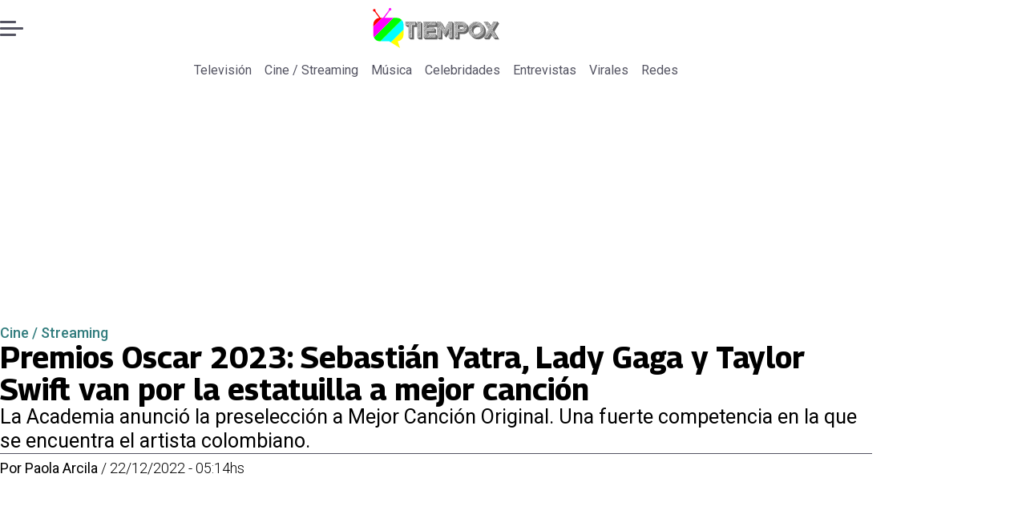

--- FILE ---
content_type: text/html; charset=utf-8
request_url: https://www.tiempox.com/cine-streaming/2022/12/22/premios-oscar-2023-sebastian-yatra-lady-gaga-taylor-swift-van-por-la-estatuilla-mejor-cancion-40176/
body_size: 41134
content:
<!DOCTYPE html><html lang="es"><head><meta charSet="UTF-8"/><meta name="viewport" content="width=device-width, initial-scale=1"/><title>Premios Oscar 2023: Sebastián Yatra, Lady Gaga y Taylor Swift van por la estatuilla a mejor canción | Tiempo X</title><meta name="robots" content="index, follow, max-image-preview:large"/><meta property="og:site_name" content="Tiempo X"/><meta property="og:type" content="article"/><meta property="og:url" content="https://www.tiempox.com/cine-streaming/2022/12/22/premios-oscar-2023-sebastian-yatra-lady-gaga-taylor-swift-van-por-la-estatuilla-mejor-cancion-40176/"/><meta name="description" content="La Academia anunció la preselección a Mejor Canción Original. Una fuerte competencia en la que se encuentra el artista colombiano."/><meta property="og:description" content="La Academia anunció la preselección a Mejor Canción Original. Una fuerte competencia en la que se encuentra el artista colombiano."/><meta name="twitter:description" content="La Academia anunció la preselección a Mejor Canción Original. Una fuerte competencia en la que se encuentra el artista colombiano."/><meta property="og:title" content="Premios Oscar 2023: Sebastián Yatra, Lady Gaga y Taylor Swift van por la estatuilla a mejor canción | Tiempo X"/><meta name="twitter:title" content="Premios Oscar 2023: Sebastián Yatra, Lady Gaga y Taylor Swift van por la estatuilla a mejor canción | Tiempo X"/><meta name="author" content="Paola Arcila"/><meta property="article:author" content="Paola Arcila"/><meta property="article:section" content="Cine / Streaming"/><meta name="keywords" content="Taylor Swift, Lady Gaga, Sebastian Yatra, Premios Oscar"/><meta property="og:see_also" content="https://www.tiempox.com/cine-streaming/"/><meta property="og:updated_time" content="2023-03-06T03:49:28.528Z"/><meta property="article:modified_time" content="2023-03-06T03:49:28.528Z"/><meta property="article:published_time" content="2022-12-22T08:14:00Z"/><meta property="og:image" content="https://www.tiempox.com/resizer/v2/2I5WH6XDANA53FYVGM63VQNZLA.png?auth=82d137c69489d9cf44c3470d8d455e0f2b05565a17f14027bec5ab48e19b3353&amp;height=630&amp;width=1200&amp;quality=70&amp;smart=true"/><meta name="twitter:image" content="https://www.tiempox.com/resizer/v2/2I5WH6XDANA53FYVGM63VQNZLA.png?auth=82d137c69489d9cf44c3470d8d455e0f2b05565a17f14027bec5ab48e19b3353&amp;height=630&amp;width=1200&amp;quality=70&amp;smart=true"/><meta property="og:image:width" content="1200"/><meta property="og:image:height" content="630"/><meta name="twitter:card" content="summary_large_image"/><meta name="twitter:site" content="@TiempoX_CL"/><script async="" data-integration="gpt" src="https://securepubads.g.doubleclick.net/tag/js/gpt.js"></script><script async="" src="https://s1.adzonestatic.com/c/9_tiempox.2025.1.js"></script><style>div[class^="ad-slot-"]{ min-width: 100%; text-align:center; }
#ad-slot-mobilesticky {margin-bottom: 0}
.ad-slot-topdesktop {height:auto;min-height:250px; display:flex; }
.ad-slot-topresponsive {height:auto;min-height:50px; }
.ad-slot-horizontal {height:auto;min-height:90px; }
.ad-slot-billboard {height:auto;min-height:250px; }
.ad-slot-lateral {height:auto;min-height:250px; }
.ad-slot-box,.ad-slot-mobile_box,.ad-slot-desktop_box {height:auto;min-height:250px; }
.ad-slot-bigbox, .ad-slot-mobile_bigbox, .ad-slot-desktop_bigbox {height:auto;min-height:600px; }

@media screen and (max-width:730px){
 .ad-slot-topdesktop { display:none }
}
@media screen and (min-width:731px){
  .ad-slot-topresponsive { display:none }
}
          </style><link rel="canonical" href="https://www.tiempox.com/cine-streaming/2022/12/22/premios-oscar-2023-sebastian-yatra-lady-gaga-taylor-swift-van-por-la-estatuilla-mejor-cancion-40176/"/><link rel="icon" type="image/x-icon" href="/pf/resources/favicons/tiempox.ico?d=557&amp;mxId=00000000"/><link as="font" crossorigin="" fetchpriority="high" href="/pf/resources/fonts/georama.woff2?d=557&amp;mxId=00000000" rel="preload" type="font/woff2"/><link as="font" crossorigin="" fetchpriority="high" href="/pf/resources/fonts/opensans.woff2?d=557&amp;mxId=00000000" rel="preload" type="font/woff2"/><link as="font" crossorigin="" fetchpriority="high" href="/pf/resources/fonts/roboto.woff2?d=557&amp;mxId=00000000" rel="preload" type="font/woff2"/><link rel="preload" href="/pf/resources/styles/tiempox/css/article.css?d=557&amp;mxId=00000000" as="style"/><link rel="stylesheet" href="/pf/resources/styles/tiempox/css/article.css?d=557&amp;mxId=00000000" media="screen"/><link rel="amphtml" href="https://www.tiempox.com/cine-streaming/2022/12/22/premios-oscar-2023-sebastian-yatra-lady-gaga-taylor-swift-van-por-la-estatuilla-mejor-cancion-40176/?outputType=amp"/><link rel="alternate" type="application/rss+xml" href="https://www.tiempox.com/arc/outboundfeeds/rss/category/cine-streaming/" title="RSS - Cine / Streaming"/><script type="application/ld+json">{"@type":"NewsMediaOrganization","@context":"https://schema.org","description":"En TiempoX contamos las últimas novedades del espectáculo, la farándula y el entretenimiento.","logo":{"@type":"ImageObject","url":"https://www.tiempox.com/resizer/v2/AOXVNCKXTFDWNPCJKUJGDWLQHQ.png?auth=ccbc7320d4cd09ffdd63bf6cfa22bcb68166ea06aa745f869f00a3d25296a5d7&smart=true&width=189&height=60","height":"60","width":"189"},"name":"Tiempo X","sameAs":["https://web.facebook.com/TiempoXCL","https://www.instagram.com/tiempoxcl/","https://x.com/TiempoX_CL","https://www.youtube.com/@TiempoX"],"url":"https://www.tiempox.com/","address":{"@type":"PostalAddress","contactType":"contacto@palco.cl","streetAddress":" Santa Isabel 744, comuna de Providencia, Santiago","addressLocality":"Santiago","addressRegion":"Metropolitana","postalCode":"7501303","addressCountry":"CL"}}</script><script type="application/ld+json">{"@type":"WebSite","@context":"https://schema.org","url":"https://www.tiempox.com","potentialAction":{"@type":"SearchAction","target":"https://www.tiempox.com/search/?q={search_term_string}","query-input":"required name=search_term_string"}}</script><script type="application/ld+json">{"@type":"BreadcrumbList","@context":"https://schema.org","itemListElement":[{"@type":"ListItem","position":1,"item":{"@id":"https://www.tiempox.com/","name":"Tiempo X"}},{"@type":"ListItem","position":2,"item":{"@id":"https://www.tiempox.com/cine-streaming/","name":"Cine / Streaming"}},{"@type":"ListItem","position":3,"item":{"@id":"https://www.tiempox.com/cine-streaming/2022/12/22/premios-oscar-2023-sebastian-yatra-lady-gaga-taylor-swift-van-por-la-estatuilla-mejor-cancion-40176/","name":"Premios Oscar 2023: Sebastián Yatra, Lady Gaga y Taylor Swift van por la estatuilla a mejor canción"}}]}</script><script type="application/ld+json">{"@type":"NewsArticle","@context":"https://schema.org","articleBody":"La Academia de las Artes y las Ciencias Cinematográficas de Estados Unidos premiará con sus estatuillas a los mejores en la industria en varias categorías. Esta será la gala número 95º que se celebrará el próximo12 de marzo de 2023 y, como es habitual, en un evento de alfombra roja en el Dolby Theatre de Los Angeles. Inicialmente, la Academia nos presenta su lista de posibles candidatos y posteriormente, se decantarán algunos filmes en cada una de las categorías para anunciar los seleccionados oficiales el 24 de febrero y, finalmente, los ganadores en marzo. Grandes estrellas compiten por ganarse la estatuilla dorada, entre ellas los artistas que compiten a Mejor Canción Original en los Premios Oscar. Fueron 15 las canciones preseleccionadas entre las que se encuentran temas de estrellas como Rihanna, Sebastían Yatra, Taylor Swift, The Weekend o Lady Gaga. Conócelos. Como decíamos fueron 15 las canciones preseleccionadas, de ellas la Academia solo elegirá 5. Entre ellas está el tema de Drake, que participa con \"Time\", de la película Amsterdam, dirigida por David O. Russell. Por su parte The Weeknd llegó a este shortlist con \"Nothing Is Lost (You Give Me Strength)\", canción que se puede escuchar en las salas de cine cuando vamos a ver 'Avatar: The Way of Water'. Canción que, por cierto, cuenta ya con más de 1.5 millones de views en Youtube. Pero la competencia es reñida. Rihanna llegó a este listado con 'Lift Me Up' de la cinta 'Black Panther: Wakanda Forever', por cierto una de las más queridas por el público. 'This Is A Life'  de la película 'Everything Everywhere All at Once'  compuesta por David Byrne, Ryan Lott y Mitski entra al listado al igual que el tema  'Ciao Papa' de la cinta de 'Guillermo del Toro's Pinocchio' que se puede ver en las pantallas de Netflix. Sebastián Yatra vuelve a asomarse en los premios de la Acamemia. Al igual que el año pasado al estar en el equipo nominado por la Mejor Canción Original ('Dos Oruguitas'), lo alcanza esta vez por ser parte de la cinta de Tom Hanks, 'A Man Called Otto'. El cantante ofreció su voz en el tema principal del largometraje, \"Till You're Home\", el cual cantó junto a la estadounidense Rita  Wilson. La actriz e intérprete musical es además la esposa de Hanks. La competencia no es para nada fácil, entre las prenomimadas se encuentra Lady Gaga con \"Applause\"  de la cinta 'Tell It like a Woman' y con 'Hold My Hand' de 'Top Gun: Maverick'. Jazmine Sullivan con 'Stand Up' de la cinta 'Till', 'Naatu Naatu' del filme 'RRR', 'My Mind &amp; Me' de la producción 'Selena Gomez: My Mind & Me', 'Good Afternoon' de la cinta 'Spirited', 'Dust & Ash'  con 'The Voice of Dust and Ash', 'New Body Rhumba' from 'White Noise' y 'Carolina' de Taylor Swift con la cinta 'Where the Crawdads Sing', completan este divertido, talentoso y musical listado de canciones preseleccionadas para los Premios Oscar. ¿Cuál ganará? Pues bien, tenemos los nombres de las producciones que se colaron en este shortlist, así que es hora de tomar nota e ir mirando cuáles son nuestras cintas preferidas. De 144 películas postuladas eligieron 15 entre las prenominadas. Estas son: Fueron 98 películas calificadas en la categoría, de ellas 15 quedaron prenominadas. Son 15 películas las que avanzarán a la siguiente ronda de votaciones en la categoría de largometraje internacional: 10 películas avanzarán en la categoría de Maquillaje y Peinado para los 95 Premios de la Academia:","articleSection":"Cine / Streaming","author":[{"@type":"Person","name":"Paola Arcila","url":"https://www.tiempox.com/autor/paola-arcila/"}],"dateCreated":"2023-03-05T19:25:50.796Z","dateModified":"2023-03-06T03:49:28.528Z","datePublished":"2022-12-22T08:14:00Z","description":"La Academia anunció la preselección a Mejor Canción Original. Una fuerte competencia en la que se encuentra el artista colombiano.","headline":"Premios Oscar 2023: Sebastián Yatra, Lady Gaga y Taylor Swift van por la estatuilla a mejor canción","image":[{"@type":"ImageObject","width":500,"height":333,"url":"https://www.tiempox.com/resizer/v2/2I5WH6XDANA53FYVGM63VQNZLA.png?auth=82d137c69489d9cf44c3470d8d455e0f2b05565a17f14027bec5ab48e19b3353&height=333&width=500&quality=70&smart=true"},{"@type":"ImageObject","width":800,"height":533,"url":"https://www.tiempox.com/resizer/v2/2I5WH6XDANA53FYVGM63VQNZLA.png?auth=82d137c69489d9cf44c3470d8d455e0f2b05565a17f14027bec5ab48e19b3353&height=533&width=800&quality=70&smart=true"},{"@type":"ImageObject","width":1200,"height":799,"url":"https://www.tiempox.com/resizer/v2/2I5WH6XDANA53FYVGM63VQNZLA.png?auth=82d137c69489d9cf44c3470d8d455e0f2b05565a17f14027bec5ab48e19b3353&height=799&width=1200&quality=70&smart=true"}],"keywords":["Taylor Swift","Lady Gaga","Sebastian Yatra","Premios Oscar "],"mainEntity":{"@type":"ItemList","itemListElement":[{"@type":"ListItem","position":0,"item":{"@type":"WebPage","@id":"https://www.tiempox.com/temas/taylor-swift/","name":"Taylor Swift"}},{"@type":"ListItem","position":1,"item":{"@type":"WebPage","@id":"https://www.tiempox.com/temas/lady-gaga/","name":"Lady Gaga"}},{"@type":"ListItem","position":2,"item":{"@type":"WebPage","@id":"https://www.tiempox.com/temas/sebastian-yatra/","name":"Sebastian Yatra"}},{"@type":"ListItem","position":3,"item":{"@type":"WebPage","@id":"https://www.tiempox.com/temas/premios-oscar/","name":"Premios Oscar "}}]},"mainEntityOfPage":{"@type":"WebPage","@id":"https://www.tiempox.com/cine-streaming/2022/12/22/premios-oscar-2023-sebastian-yatra-lady-gaga-taylor-swift-van-por-la-estatuilla-mejor-cancion-40176/"},"publisher":{"@type":"Organization","name":"Tiempo X","url":"https://www.tiempox.com/","logo":{"@type":"ImageObject","url":"https://www.tiempox.com/resizer/v2/AOXVNCKXTFDWNPCJKUJGDWLQHQ.png?auth=ccbc7320d4cd09ffdd63bf6cfa22bcb68166ea06aa745f869f00a3d25296a5d7&smart=true&width=189&height=60","height":"60","width":"189"},"sameAs":["https://web.facebook.com/TiempoXCL","https://www.instagram.com/tiempoxcl/","https://x.com/TiempoX_CL","https://www.youtube.com/@TiempoX"]}}</script><script type="application/javascript" id="polyfill-script">if(!Array.prototype.includes||!(window.Object && window.Object.assign)||!window.Promise||!window.Symbol||!window.fetch){document.write('<script type="application/javascript" src="/pf/dist/engine/polyfill.js?d=557&mxId=00000000" defer=""><\/script>')}</script><script id="fusion-engine-react-script" type="application/javascript" src="/pf/dist/engine/react.js?d=557&amp;mxId=00000000" defer=""></script><script id="fusion-engine-combinations-script" type="application/javascript" src="/pf/dist/components/combinations/article-type.js?d=557&amp;mxId=00000000" defer=""></script><script data-integration="gtm-head">
	(function(w,d,s,l,i){w[l]=w[l]||[];w[l].push({'gtm.start':
		new Date().getTime(),event:'gtm.js'});var f=d.getElementsByTagName(s)[0],
		j=d.createElement(s),dl=l!='dataLayer'?'&l='+l:'';j.async=true;j.src=
		'https://www.googletagmanager.com/gtm.js?id='+i+dl;f.parentNode.insertBefore(j,f);
		})(window,document,'script','dataLayer','GTM-NCX2CR8');
	</script><script async="" src="https://www.googletagmanager.com/gtag/js?id=G-J2Q3N1PTHW"></script><script defer="" data-integration="googleAnalyticsTag">
	window.dataLayer = window.dataLayer || [];
	function gtag() {
		dataLayer.push(arguments);
	};
	gtag("js", new Date());
	gtag('config', "G-J2Q3N1PTHW", {
    autorPost: 'Paola Arcila',
    version: 'WEB'
  });
	</script><script defer="" data-integration="marfeel">
		!(function () {
			"use strict";
			function e(e) {
				var t = !(arguments.length > 1 && void 0 !== arguments[1]) || arguments[1],
					c = document.createElement("script");
				(c.src = e),
					t
						? (c.type = "module")
						: ((c.async = !0), (c.type = "text/javascript"), c.setAttribute("nomodule", ""));
				var n = document.getElementsByTagName("script")[0];
				n.parentNode.insertBefore(c, n);
			}
			!(function (t, c) {
				!(function (t, c, n) {
					var a, o, r;
					(n.accountId = c),
						(null !== (a = t.marfeel) && void 0 !== a) || (t.marfeel = {}),
						(null !== (o = (r = t.marfeel).cmd) && void 0 !== o) || (r.cmd = []),
						(t.marfeel.config = n);
					var i = "https://sdk.mrf.io/statics";
					e("".concat(i, "/marfeel-sdk.js?id=").concat(c), !0),
						e("".concat(i, "/marfeel-sdk.es5.js?id=").concat(c), !1);
				})(t, c, arguments.length > 2 && void 0 !== arguments[2] ? arguments[2] : {});
			})(window, 3326, {} /* Config */);
		})();</script><script defer="" type="text/javascript">
		(function() {
			function getCookie(name) {
				let cookieArray = document.cookie.split('; '); // Split the cookie string into an array
				let cookieValue = null;
		
				// Loop through the array elements
				for (let i = 0; i < cookieArray.length; i++) {
						let cookiePair = cookieArray[i].split('='); // Split each element into a key and a value
						if (name === cookiePair[0]) {
							cookieValue = decodeURIComponent(cookiePair[1]); // Decode the cookie value and return it
							break;
						}
				}
				return cookieValue;
			}

			let lsva = window.localStorage.getItem('ltsess');
			let lsvb = getCookie('ltprm');

			if (lsva == 'true') {
					window.marfeel.cmd.push(['compass', function(compass) {
						compass.setUserType(2);
					}]);
			}
			if (lsvb != 'false' && lsvb) {
					window.marfeel.cmd.push(['compass', function(compass) {
							compass.setUserType(3);
					}]);
			}
		})();</script>
<script>(window.BOOMR_mq=window.BOOMR_mq||[]).push(["addVar",{"rua.upush":"false","rua.cpush":"true","rua.upre":"false","rua.cpre":"true","rua.uprl":"false","rua.cprl":"false","rua.cprf":"false","rua.trans":"SJ-50d2f159-44c9-468b-8b6e-74eb90e29b56","rua.cook":"false","rua.ims":"false","rua.ufprl":"false","rua.cfprl":"true","rua.isuxp":"false","rua.texp":"norulematch","rua.ceh":"false","rua.ueh":"false","rua.ieh.st":"0"}]);</script>
                              <script>!function(e){var n="https://s.go-mpulse.net/boomerang/";if("False"=="True")e.BOOMR_config=e.BOOMR_config||{},e.BOOMR_config.PageParams=e.BOOMR_config.PageParams||{},e.BOOMR_config.PageParams.pci=!0,n="https://s2.go-mpulse.net/boomerang/";if(window.BOOMR_API_key="JPDK5-XR35Y-2FZLM-Q2K5M-C9CLD",function(){function e(){if(!o){var e=document.createElement("script");e.id="boomr-scr-as",e.src=window.BOOMR.url,e.async=!0,i.parentNode.appendChild(e),o=!0}}function t(e){o=!0;var n,t,a,r,d=document,O=window;if(window.BOOMR.snippetMethod=e?"if":"i",t=function(e,n){var t=d.createElement("script");t.id=n||"boomr-if-as",t.src=window.BOOMR.url,BOOMR_lstart=(new Date).getTime(),e=e||d.body,e.appendChild(t)},!window.addEventListener&&window.attachEvent&&navigator.userAgent.match(/MSIE [67]\./))return window.BOOMR.snippetMethod="s",void t(i.parentNode,"boomr-async");a=document.createElement("IFRAME"),a.src="about:blank",a.title="",a.role="presentation",a.loading="eager",r=(a.frameElement||a).style,r.width=0,r.height=0,r.border=0,r.display="none",i.parentNode.appendChild(a);try{O=a.contentWindow,d=O.document.open()}catch(_){n=document.domain,a.src="javascript:var d=document.open();d.domain='"+n+"';void(0);",O=a.contentWindow,d=O.document.open()}if(n)d._boomrl=function(){this.domain=n,t()},d.write("<bo"+"dy onload='document._boomrl();'>");else if(O._boomrl=function(){t()},O.addEventListener)O.addEventListener("load",O._boomrl,!1);else if(O.attachEvent)O.attachEvent("onload",O._boomrl);d.close()}function a(e){window.BOOMR_onload=e&&e.timeStamp||(new Date).getTime()}if(!window.BOOMR||!window.BOOMR.version&&!window.BOOMR.snippetExecuted){window.BOOMR=window.BOOMR||{},window.BOOMR.snippetStart=(new Date).getTime(),window.BOOMR.snippetExecuted=!0,window.BOOMR.snippetVersion=12,window.BOOMR.url=n+"JPDK5-XR35Y-2FZLM-Q2K5M-C9CLD";var i=document.currentScript||document.getElementsByTagName("script")[0],o=!1,r=document.createElement("link");if(r.relList&&"function"==typeof r.relList.supports&&r.relList.supports("preload")&&"as"in r)window.BOOMR.snippetMethod="p",r.href=window.BOOMR.url,r.rel="preload",r.as="script",r.addEventListener("load",e),r.addEventListener("error",function(){t(!0)}),setTimeout(function(){if(!o)t(!0)},3e3),BOOMR_lstart=(new Date).getTime(),i.parentNode.appendChild(r);else t(!1);if(window.addEventListener)window.addEventListener("load",a,!1);else if(window.attachEvent)window.attachEvent("onload",a)}}(),"".length>0)if(e&&"performance"in e&&e.performance&&"function"==typeof e.performance.setResourceTimingBufferSize)e.performance.setResourceTimingBufferSize();!function(){if(BOOMR=e.BOOMR||{},BOOMR.plugins=BOOMR.plugins||{},!BOOMR.plugins.AK){var n="true"=="true"?1:0,t="",a="gqhz6hixij7sm2l6rxiq-f-9d88df32d-clientnsv4-s.akamaihd.net",i="false"=="true"?2:1,o={"ak.v":"39","ak.cp":"1394811","ak.ai":parseInt("844466",10),"ak.ol":"0","ak.cr":9,"ak.ipv":4,"ak.proto":"h2","ak.rid":"3195abbc","ak.r":41994,"ak.a2":n,"ak.m":"dscr","ak.n":"ff","ak.bpcip":"52.15.159.0","ak.cport":51750,"ak.gh":"23.66.124.49","ak.quicv":"","ak.tlsv":"tls1.3","ak.0rtt":"","ak.0rtt.ed":"","ak.csrc":"-","ak.acc":"","ak.t":"1769901521","ak.ak":"hOBiQwZUYzCg5VSAfCLimQ==7IcZKmb4BMx3NIrhDJTpr3OvVc4f6Q5I5+++O6pqPVKYGUp6YgGUt2uQ4lMbHm+ry0avbFY83LSXIS3ScMTn2Jzy18nHJsq+9RutVKpVXPrDQq2M21z++1eZjFSDoOmDJKGT2LirYlIlCKRPEjuc/[base64]/zPncNvlzCLHbqqCIZjXVj6ICLFdydP7Kwrq3kEyPrtRqYgpY+uYchvlfctHs=","ak.pv":"10","ak.dpoabenc":"","ak.tf":i};if(""!==t)o["ak.ruds"]=t;var r={i:!1,av:function(n){var t="http.initiator";if(n&&(!n[t]||"spa_hard"===n[t]))o["ak.feo"]=void 0!==e.aFeoApplied?1:0,BOOMR.addVar(o)},rv:function(){var e=["ak.bpcip","ak.cport","ak.cr","ak.csrc","ak.gh","ak.ipv","ak.m","ak.n","ak.ol","ak.proto","ak.quicv","ak.tlsv","ak.0rtt","ak.0rtt.ed","ak.r","ak.acc","ak.t","ak.tf"];BOOMR.removeVar(e)}};BOOMR.plugins.AK={akVars:o,akDNSPreFetchDomain:a,init:function(){if(!r.i){var e=BOOMR.subscribe;e("before_beacon",r.av,null,null),e("onbeacon",r.rv,null,null),r.i=!0}return this},is_complete:function(){return!0}}}}()}(window);</script></head><body><div id="fusion-app"><div class="right-rail-layout" style="--color-accent:#327d7e"><div class="right-rail-layout__topmobile"></div><header class="right-rail-layout__header"><div class="adzone-ad adzone-ad--topresponsive"><div class="ad-slot-topresponsive ad-slot-top" id="ad-slot-top_mobile"></div></div><div class="masthead"><div class="masthead__main-row"><button class="masthead__burger" type="button" aria-label="Menu"><span class="masthead__burger__line"></span><span class="masthead__burger__line masthead__burger__line--middle"></span><span class="masthead__burger__line"></span></button><a class=" masthead__logo masthead__logo--tiempo-x " href="/" data-logo-id="tiempo-x"><img src="/pf/resources/logos/tiempo-x.svg?d=557&amp;mxId=00000000" alt="Tiempo X" loading="eager" width="146" height="40" class="masthead__logo-img masthead__logo-img--tiempo-x" fetchpriority="high"/></a></div><div class="navigation"><a class="navigation__link " href="/television/" target="_self">Televisión</a><a class="navigation__link " href="/cine-streaming/" target="_self">Cine / Streaming</a><a class="navigation__link " href="/musica/" target="_self">Música</a><a class="navigation__link " href="/celebridades/" target="_self">Celebridades</a><a class="navigation__link " href="/entrevistas/" target="_self">Entrevistas</a><a class="navigation__link " href="/virales/" target="_self">Virales</a><a class="navigation__link " href="/redes/" target="_self">Redes</a></div></div></header><section class="right-rail-layout__fullwidth"><div class="adzone-ad adzone-ad--topdesktop"><div class="ad-slot-topdesktop ad-slot-top" id="ad-slot-top_desktop"></div></div><div id="fusion-static-enter:f0fK0MqyIZJd142" style="display:none" data-fusion-component="f0fK0MqyIZJd142"></div><header class="article-body__headline"><div class="article-body__headline__breadcrumb"><a aria-label="Cine / Streaming" class="article-body__headline__breadcrumb-link article-body__headline__breadcrumb-link--active" href="/cine-streaming/" target="_self">Cine / Streaming</a></div><h1 class="article-body__headline__title">Premios Oscar 2023: Sebastián Yatra, Lady Gaga y Taylor Swift van por la estatuilla a mejor canción</h1><h2 class="article-body__headline__subtitle">La Academia anunció la preselección a Mejor Canción Original. Una fuerte competencia en la que se encuentra el artista colombiano.</h2><div class="article-body__headline__meta"><span class="article-body__headline__meta-author"><span>Por </span><address><a aria-label="Link a autor" class="article-body__byline__author" href="/autor/paola-arcila/" target="_self">Paola Arcila</a></address></span><span class="article-body__headline__meta-divider"> / </span><span class="article-body__headline__meta-date">22/12/2022 - 05:14hs</span></div></header><div id="fusion-static-exit:f0fK0MqyIZJd142" style="display:none" data-fusion-component="f0fK0MqyIZJd142"></div></section><div class="right-rail-layout__body"><main class="right-rail-layout__body-content"><div class="article-body__lead-art"><figure class="article-body__figure--lead"><img alt="" class="global-image sm-1200-799" decoding="async" height="75" src="https://www.tiempox.com/resizer/v2/2I5WH6XDANA53FYVGM63VQNZLA.png?auth=82d137c69489d9cf44c3470d8d455e0f2b05565a17f14027bec5ab48e19b3353&amp;smart=true&amp;width=800&amp;height=533&amp;quality=70" srcSet="https://www.tiempox.com/resizer/v2/2I5WH6XDANA53FYVGM63VQNZLA.png?auth=82d137c69489d9cf44c3470d8d455e0f2b05565a17f14027bec5ab48e19b3353&amp;smart=true&amp;width=500&amp;height=333&amp;quality=70 500w, https://www.tiempox.com/resizer/v2/2I5WH6XDANA53FYVGM63VQNZLA.png?auth=82d137c69489d9cf44c3470d8d455e0f2b05565a17f14027bec5ab48e19b3353&amp;smart=true&amp;width=800&amp;height=533&amp;quality=70 800w" sizes="(min-width: 768px) 800px, 500px" width="100" fetchpriority="high" loading="eager"/></figure></div><div class="article-body"><p class="article-body__paragraph"><strong>La Academia de las Artes y las Ciencias Cinematográficas de Estados Unidos</strong> premiará con sus estatuillas a los mejores en la industria en varias categorías. Esta será la gala número 95º que se celebrará el próximo12 de marzo de 2023 y, como es habitual, en un evento de alfombra roja en el<strong> Dolby Theatre de Los Angeles. </strong></p><p class="article-body__paragraph">Inicialmente, la Academia nos presenta su lista de posibles candidatos y posteriormente, se decantarán algunos filmes en cada una de las categorías para anunciar los seleccionados oficiales el <strong>24 de febrero y, finalmente, los ganadores en marzo.</strong></p><div class="adzone-ad adzone-ad--box"><div class="ad-slot-box " id="ad-slot-box1"></div></div><p class="article-body__paragraph">Grandes estrellas compiten por ganarse la estatuilla dorada, entre ellas los artistas que compiten a <strong>Mejor Canción Original </strong>en los Premios Oscar. Fueron 15 las canciones preseleccionadas entre las que se encuentran temas de estrellas como <strong>Rihanna, Sebastían Yatra, Taylor Swift, The Weekend o Lady Gaga. Conócelos. </strong></p><h2 class="article-body__heading-h2 article-body__heading">¿Cuáles fueron las canciones preseleccionadas para los Premios Oscar 2023?</h2><p class="article-body__paragraph">Como decíamos fueron 15 las canciones preseleccionadas, de ellas la Academia solo elegirá 5. Entre ellas está el tema de Drake, que participa con <strong>"Time",</strong> de la película Amsterdam, dirigida por <strong>David O. Russell. </strong></p><div class="adzone-ad adzone-ad--box"><div class="ad-slot-box " id="ad-slot-box2"></div></div><p class="article-body__paragraph">Por su parte The Weeknd llegó a este shortlist con<strong> "Nothing Is Lost (You Give Me Strength)",</strong> canción que se puede escuchar en las salas de cine cuando vamos a ver<strong> 'Avatar: The Way of Water'. </strong>Canción que, por cierto, cuenta ya con más de 1.5 millones de views en Youtube.</p><div class="article-body__oembed article-body__oembed-youtube"><div><iframe width="200" height="113" src="https://www.youtube.com/embed/BkeAbsqvtVo?feature=oembed" frameborder="0" allow="accelerometer; autoplay; clipboard-write; encrypted-media; gyroscope; picture-in-picture; web-share" allowfullscreen title="The Weeknd - Nothing Is Lost (You Give Me Strength) (Official Visualizer)"></iframe></div></div><p class="article-body__paragraph">Pero la competencia es reñida. Rihanna llegó a este listado con <strong>'Lift Me Up'</strong> de la cinta <strong>'Black Panther: Wakanda Forever', por cierto una de las más queridas por el público. </strong></p><div class="adzone-ad adzone-ad--horizontal"><div class="ad-slot-horizontal " id="ad-slot-inline1"></div></div><p class="article-body__paragraph"><strong>'This Is A Life'  </strong>de la película<strong> 'Everything Everywhere All at Once' </strong> compuesta por David Byrne, Ryan Lott y Mitski entra al listado al igual que el tema  'Ciao Papa' de la cinta de 'Guillermo del Toro's Pinocchio' que se puede ver en las pantallas de Netflix.</p><div class="article-body__oembed article-body__oembed-youtube"><div><iframe width="200" height="113" src="https://www.youtube.com/embed/HnI1p2pBi84?feature=oembed" frameborder="0" allow="accelerometer; autoplay; clipboard-write; encrypted-media; gyroscope; picture-in-picture; web-share" allowfullscreen title="&quot;Ciao Papa&quot; Official Lyric Video | Guillermo del Toro&#39;s Pinocchio | Netflix"></iframe></div></div><p class="article-body__paragraph">Sebastián Yatra vuelve a asomarse en los premios de la Acamemia. Al igual que el año pasado al estar en el equipo nominado por la <strong>Mejor Canción Original ('Dos Oruguitas'),</strong> lo alcanza esta vez por ser parte de la cinta de<strong> Tom Hanks, 'A Man Called Otto'.</strong></p><div class="adzone-ad adzone-ad--horizontal"><div class="ad-slot-horizontal " id="ad-slot-inline2"></div></div><p class="article-body__paragraph">El cantante ofreció su voz en el tema principal del largometraje, "<strong>Till You're Home", </strong>el cual cantó junto a la estadounidense Rita  Wilson. La actriz e intérprete musical es además la esposa de Hanks.</p><div class="article-body__oembed article-body__oembed-youtube"><div><iframe width="200" height="113" src="https://www.youtube.com/embed/-fEXoVK1hss?feature=oembed" frameborder="0" allow="accelerometer; autoplay; clipboard-write; encrypted-media; gyroscope; picture-in-picture; web-share" allowfullscreen title="Rita Wilson, Sebastián Yatra - Til You&#39;re Home (Official Video)"></iframe></div></div><p class="article-body__paragraph">La competencia no es para nada fácil, entre las prenomimadas se encuentra Lady Gaga con<strong> "Applause" </strong> de la cinta 'Tell It like a Woman' y con <strong>'Hold My Hand' </strong>de 'Top Gun: Maverick'.</p><div class="adzone-ad adzone-ad--horizontal"><div class="ad-slot-horizontal " id="ad-slot-inline3"></div></div><div class="article-body__oembed article-body__oembed-youtube"><div><iframe width="200" height="113" src="https://www.youtube.com/embed/O2CIAKVTOrc?feature=oembed" frameborder="0" allow="accelerometer; autoplay; clipboard-write; encrypted-media; gyroscope; picture-in-picture; web-share" allowfullscreen title="Lady Gaga - Hold My Hand (From “Top Gun: Maverick”) [Official Music Video]"></iframe></div></div><p class="article-body__paragraph">Jazmine Sullivan con<strong> 'Stand Up' </strong>de la cinta 'Till', <strong>'Naatu Naatu'</strong> del filme 'RRR', <strong>'My Mind &amp; Me'</strong> de la producción 'Selena Gomez: My Mind & Me', 'Good Afternoon' de la cinta 'Spirited', 'Dust & Ash'  con 'The Voice of Dust and Ash', 'New Body Rhumba' from 'White Noise' y <strong>'Carolina' de Taylor Swift</strong> con la cinta 'Where the Crawdads Sing', completan este divertido, talentoso y musical listado de canciones preseleccionadas para los Premios Oscar. ¿Cuál ganará?</p><div class="article-body__oembed article-body__oembed-youtube"><div><iframe width="200" height="113" src="https://www.youtube.com/embed/egxyRSb_XtI?feature=oembed" frameborder="0" allow="accelerometer; autoplay; clipboard-write; encrypted-media; gyroscope; picture-in-picture; web-share" allowfullscreen title="Taylor Swift - Carolina (From The Motion Picture “Where The Crawdads Sing” / Lyric Video)"></iframe></div></div><h2 class="article-body__heading-h2 article-body__heading">Conoce la lista completa de nominados</h2><p class="article-body__paragraph">Pues bien,<strong> tenemos los nombres de las producciones que se colaron en este <em>shortlist</em>,</strong> así que es hora de tomar nota e ir mirando cuáles son nuestras cintas preferidas.</p><h2 class="article-body__heading-h2 article-body__heading">Música (partitura original)</h2><ul class="article-body__list article-body__list-ul"><li class="article-body__list-item "><span class="article-body__list-span">'All Quiet on the Western Front'</span></li><li class="article-body__list-item "><span class="article-body__list-span">'Avatar: The Way of Water'</span></li><li class="article-body__list-item "><span class="article-body__list-span">'Babylon'</span></li><li class="article-body__list-item "><span class="article-body__list-span">'The Banshees of Inisherin'</span></li><li class="article-body__list-item "><span class="article-body__list-span">'Black Panther: Wakanda Forever'</span></li><li class="article-body__list-item "><span class="article-body__list-span">'Devotion'</span></li><li class="article-body__list-item "><span class="article-body__list-span">'Don't Worry Darling'</span></li><li class="article-body__list-item "><span class="article-body__list-span">'Everything Everywhere All at Once'</span></li><li class="article-body__list-item "><span class="article-body__list-span">'The Fabelmans'</span></li><li class="article-body__list-item "><span class="article-body__list-span">'Glass Onion: A Knives Out Mystery'</span></li><li class="article-body__list-item "><span class="article-body__list-span">'Guillermo del Toro's Pinocchio'</span></li><li class="article-body__list-item "><span class="article-body__list-span">'Nope'</span></li><li class="article-body__list-item "><span class="article-body__list-span">'She Said'</span></li><li class="article-body__list-item "><span class="article-body__list-span">'The Woman King'</span></li><li class="article-body__list-item "><span class="article-body__list-span">'Women Talking'</span></li></ul><h2 class="article-body__heading-h2 article-body__heading">Música (canción original)</h2><ul class="article-body__list article-body__list-ul"><li class="article-body__list-item "><span class="article-body__list-span">'Time' from 'Amsterdam'</span></li><li class="article-body__list-item "><span class="article-body__list-span">'Nothing Is Lost (You Give Me Strength)' from 'Avatar: The Way of Water'</span></li><li class="article-body__list-item "><span class="article-body__list-span">'Lift Me Up' from 'Black Panther: Wakanda Forever'</span></li><li class="article-body__list-item "><span class="article-body__list-span">'This Is A Life' from 'Everything Everywhere All at Once'</span></li><li class="article-body__list-item "><span class="article-body__list-span">'Ciao Papa' from 'Guillermo del Toro's Pinocchio'</span></li><li class="article-body__list-item "><span class="article-body__list-span">'Til You're Home' from 'A Man Called Otto'</span></li><li class="article-body__list-item "><span class="article-body__list-span">'Naatu Naatu' from 'RRR'</span></li><li class="article-body__list-item "><span class="article-body__list-span">'My Mind & Me' from 'Selena Gomez: My Mind & Me'</span></li><li class="article-body__list-item "><span class="article-body__list-span">'Good Afternoon' from 'Spirited'</span></li><li class="article-body__list-item "><span class="article-body__list-span">'Applause' from 'Tell It like a Woman'</span></li><li class="article-body__list-item "><span class="article-body__list-span">'Stand Up' from 'Till'</span></li><li class="article-body__list-item "><span class="article-body__list-span">'Hold My Hand' from 'Top Gun: Maverick'</span></li><li class="article-body__list-item "><span class="article-body__list-span">'Dust & Ash' from 'The Voice of Dust and Ash'</span></li><li class="article-body__list-item "><span class="article-body__list-span">'Carolina' from 'Where the Crawdads Sing'</span></li><li class="article-body__list-item "><span class="article-body__list-span">'New Body Rhumba' from 'White Noise'</span></li></ul><h2 class="article-body__heading-h2 article-body__heading">Mejor sonido</h2><ul class="article-body__list article-body__list-ul"><li class="article-body__list-item "><span class="article-body__list-span">'All Quiet on the Western Front'</span></li><li class="article-body__list-item "><span class="article-body__list-span">'Avatar: The Way of Water'</span></li><li class="article-body__list-item "><span class="article-body__list-span">'Babylon'</span></li><li class="article-body__list-item "><span class="article-body__list-span">'The Batman'</span></li><li class="article-body__list-item "><span class="article-body__list-span">'Black Panther: Wakanda Forever'</span></li><li class="article-body__list-item "><span class="article-body__list-span">'Elvis'</span></li><li class="article-body__list-item "><span class="article-body__list-span">'Everything Everywhere All at Once'</span></li><li class="article-body__list-item "><span class="article-body__list-span">'Guillermo del Toro's Pinocchio'</span></li><li class="article-body__list-item "><span class="article-body__list-span">'Moonage Daydream'</span></li><li class="article-body__list-item "><span class="article-body__list-span">'Top Gun: Maverick'</span></li></ul><h2 class="article-body__heading-h2 article-body__heading">Largometraje documental</h2><p class="article-body__paragraph">De 144 películas postuladas eligieron 15 entre las prenominadas. Estas son:</p><div class="adzone-ad adzone-ad--horizontal"><div class="ad-slot-horizontal " id="ad-slot-inline4"></div></div><ul class="article-body__list article-body__list-ul"><li class="article-body__list-item "><span class="article-body__list-span">All That Breathes</span></li><li class="article-body__list-item "><span class="article-body__list-span">All the Beauty and the Bloodshed</span></li><li class="article-body__list-item "><span class="article-body__list-span">Bad Axe</span></li><li class="article-body__list-item "><span class="article-body__list-span">Children of the Mist</span></li><li class="article-body__list-item "><span class="article-body__list-span">Descendant</span></li><li class="article-body__list-item "><span class="article-body__list-span">Fire of Love</span></li><li class="article-body__list-item "><span class="article-body__list-span">Hallelujah: Leonard Cohen, a Journey, a Song</span></li><li class="article-body__list-item "><span class="article-body__list-span">Hidden Letters</span></li><li class="article-body__list-item "><span class="article-body__list-span">A House Made of Splinters</span></li><li class="article-body__list-item "><span class="article-body__list-span">The Janes</span></li><li class="article-body__list-item "><span class="article-body__list-span">Last Flight Home</span></li><li class="article-body__list-item "><span class="article-body__list-span">Moonage Daydream</span></li><li class="article-body__list-item "><span class="article-body__list-span">Navalny</span></li><li class="article-body__list-item "><span class="article-body__list-span">Retrograde</span></li><li class="article-body__list-item "><span class="article-body__list-span">The Territory</span></li></ul><h2 class="article-body__heading-h2 article-body__heading">Cortometraje Documental</h2><p class="article-body__paragraph">Fueron 98 películas calificadas en la categoría, de ellas 15 quedaron prenominadas.</p><ul class="article-body__list article-body__list-ul"><li class="article-body__list-item "><span class="article-body__list-span">American Justice on Trial: People v. Newton</span></li><li class="article-body__list-item "><span class="article-body__list-span">Anastasia</span></li><li class="article-body__list-item "><span class="article-body__list-span">Angola Do You Hear Us? Voices from a Plantation Prison</span></li><li class="article-body__list-item "><span class="article-body__list-span">As Far as They Can Run</span></li><li class="article-body__list-item "><span class="article-body__list-span">The Elephant Whisperers</span></li><li class="article-body__list-item "><span class="article-body__list-span">The Flagmakers</span></li><li class="article-body__list-item "><span class="article-body__list-span">Happiness Is £4 Million</span></li><li class="article-body__list-item "><span class="article-body__list-span">Haulout</span></li><li class="article-body__list-item "><span class="article-body__list-span">Holding Moses</span></li><li class="article-body__list-item "><span class="article-body__list-span">How Do You Measure a Year?</span></li><li class="article-body__list-item "><span class="article-body__list-span">The Martha Mitchell Effect</span></li><li class="article-body__list-item "><span class="article-body__list-span">Nuisance Bear</span></li><li class="article-body__list-item "><span class="article-body__list-span">Shut Up and Paint</span></li><li class="article-body__list-item "><span class="article-body__list-span">Stranger at the Gate</span></li><li class="article-body__list-item "><span class="article-body__list-span">38 at the Garden</span></li></ul><h2 class="article-body__heading-h2 article-body__heading">Largometraje Internacional</h2><p class="article-body__paragraph">Son 15 películas las que avanzarán a la siguiente ronda de votaciones en la categoría de largometraje internacional:</p><ul class="article-body__list article-body__list-ul"><li class="article-body__list-item "><span class="article-body__list-span">Argentina, 'Argentina, 1985'</span></li><li class="article-body__list-item "><span class="article-body__list-span">Austria, 'Corsage'</span></li><li class="article-body__list-item "><span class="article-body__list-span">Belgium, 'Close'</span></li><li class="article-body__list-item "><span class="article-body__list-span">Cambodia, 'Return to Seoul'</span></li><li class="article-body__list-item "><span class="article-body__list-span">Denmark, 'Holy Spider'</span></li><li class="article-body__list-item "><span class="article-body__list-span">France, 'Saint Omer'</span></li><li class="article-body__list-item "><span class="article-body__list-span">Germany, 'All Quiet on the Western Front'</span></li><li class="article-body__list-item "><span class="article-body__list-span">India, 'Last Film Show'</span></li><li class="article-body__list-item "><span class="article-body__list-span">Ireland, 'The Quiet Girl'</span></li><li class="article-body__list-item "><span class="article-body__list-span">Mexico, 'Bardo, False Chronicle of a Handful of Truths'</span></li><li class="article-body__list-item "><span class="article-body__list-span">Morocco, 'The Blue Caftan'</span></li><li class="article-body__list-item "><span class="article-body__list-span">Pakistan, 'Joyland'</span></li><li class="article-body__list-item "><span class="article-body__list-span">Poland, 'EO'</span></li><li class="article-body__list-item "><span class="article-body__list-span">South Korea, 'Decision to Leave'</span></li><li class="article-body__list-item "><span class="article-body__list-span">Sweden, 'Cairo Conspiracy'</span></li></ul><h2 class="article-body__heading-h2 article-body__heading">Maquillaje </h2><p class="article-body__paragraph">10 películas avanzarán en la categoría de Maquillaje y Peinado para los 95 Premios de la Academia:</p><div class="adzone-ad adzone-ad--horizontal"><div class="ad-slot-horizontal " id="ad-slot-inline5"></div></div><ul class="article-body__list article-body__list-ul"><li class="article-body__list-item "><span class="article-body__list-span">Todo tranquilo en el frente occidental</span></li><li class="article-body__list-item "><span class="article-body__list-span">'All Quiet on the Western Front'</span></li><li class="article-body__list-item "><span class="article-body__list-span">'Amsterdam'</span></li><li class="article-body__list-item "><span class="article-body__list-span">'Babylon'</span></li><li class="article-body__list-item "><span class="article-body__list-span">'The Batman'</span></li><li class="article-body__list-item "><span class="article-body__list-span">'Black Panther: Wakanda Forever'</span></li><li class="article-body__list-item "><span class="article-body__list-span">'Blonde'</span></li><li class="article-body__list-item "><span class="article-body__list-span">'Crimes of the Future'</span></li><li class="article-body__list-item "><span class="article-body__list-span">'Elvis'</span></li><li class="article-body__list-item "><span class="article-body__list-span">'Emancipation'</span></li><li class="article-body__list-item "><span class="article-body__list-span">'The Whale'</span></li></ul><h2 class="article-body__heading-h2 article-body__heading">Cortometraje de Animación</h2><ul class="article-body__list article-body__list-ul"><li class="article-body__list-item "><span class="article-body__list-span">'Black Slide'</span></li><li class="article-body__list-item "><span class="article-body__list-span">'The Boy, the Mole, the Fox and the Horse'</span></li><li class="article-body__list-item "><span class="article-body__list-span">'The Debutante'</span></li><li class="article-body__list-item "><span class="article-body__list-span">'The Flying Sailor'</span></li><li class="article-body__list-item "><span class="article-body__list-span">'The Garbage Man'</span></li><li class="article-body__list-item "><span class="article-body__list-span">'Ice Merchants'</span></li><li class="article-body__list-item "><span class="article-body__list-span">'It's Nice in Here'</span></li><li class="article-body__list-item "><span class="article-body__list-span">'More than I Want to Remember'</span></li><li class="article-body__list-item "><span class="article-body__list-span">'My Year of Dicks'</span></li><li class="article-body__list-item "><span class="article-body__list-span">'New Moon'</span></li><li class="article-body__list-item "><span class="article-body__list-span">'An Ostrich Told Me the World Is Fake and I Think I Believe It'</span></li><li class="article-body__list-item "><span class="article-body__list-span">'Passenger'</span></li><li class="article-body__list-item "><span class="article-body__list-span">'Save Ralph'</span></li><li class="article-body__list-item "><span class="article-body__list-span">'Sierra'</span></li><li class="article-body__list-item "><span class="article-body__list-span">'Steakhouse'</span></li></ul><h2 class="article-body__heading-h2 article-body__heading">Cortometraje de acción en vivo</h2><ul class="article-body__list article-body__list-ul"><li class="article-body__list-item "><span class="article-body__list-span">'All in Favor'</span></li><li class="article-body__list-item "><span class="article-body__list-span">'Almost Home'</span></li><li class="article-body__list-item "><span class="article-body__list-span">'An Irish Goodbye'</span></li><li class="article-body__list-item "><span class="article-body__list-span">'Ivalu'</span></li><li class="article-body__list-item "><span class="article-body__list-span">'Le Pupille'</span></li><li class="article-body__list-item "><span class="article-body__list-span">'The Lone Wolf'</span></li><li class="article-body__list-item "><span class="article-body__list-span">'Nakam'</span></li><li class="article-body__list-item "><span class="article-body__list-span">'Night Ride'</span></li><li class="article-body__list-item "><span class="article-body__list-span">'Plastic Killer'</span></li><li class="article-body__list-item "><span class="article-body__list-span">'The Red Suitcase'</span></li><li class="article-body__list-item "><span class="article-body__list-span">'The Right Words'</span></li><li class="article-body__list-item "><span class="article-body__list-span">'Sideral'</span></li><li class="article-body__list-item "><span class="article-body__list-span">'The Treatment'</span></li><li class="article-body__list-item "><span class="article-body__list-span">'Tula'</span></li><li class="article-body__list-item "><span class="article-body__list-span">'Warsha'</span></li></ul><h2 class="article-body__heading-h2 article-body__heading">Efectos visuales</h2><ul class="article-body__list article-body__list-ul"><li class="article-body__list-item "><span class="article-body__list-span">'All Quiet on the Western Front'</span></li><li class="article-body__list-item "><span class="article-body__list-span">'Avatar: The Way of Water'</span></li><li class="article-body__list-item "><span class="article-body__list-span">'The Batman'</span></li><li class="article-body__list-item "><span class="article-body__list-span">'Black Panther: Wakanda Forever'</span></li><li class="article-body__list-item "><span class="article-body__list-span">'Doctor Strange in the Multiverse of Madness'</span></li><li class="article-body__list-item "><span class="article-body__list-span">'Fantastic Beasts: The Secrets of Dumbledore'</span></li><li class="article-body__list-item "><span class="article-body__list-span">'Jurassic World Dominion'</span></li><li class="article-body__list-item "><span class="article-body__list-span">'Nope'</span></li><li class="article-body__list-item "><span class="article-body__list-span">'Thirteen Lives'</span></li><li class="article-body__list-item "><span class="article-body__list-span">'Top Gun: Maverick'</span></li></ul><div class="article-body__tags"><div class="article-tags">Tags: <span><a class="link" href="/temas/taylor-swift/" target="_self"><span class="tag-text">Taylor Swift</span></a><span class="tag-separator"> / </span></span><span><a class="link" href="/temas/lady-gaga/" target="_self"><span class="tag-text">Lady Gaga</span></a><span class="tag-separator"> / </span></span><span><a class="link" href="/temas/sebastian-yatra/" target="_self"><span class="tag-text">Sebastian Yatra</span></a><span class="tag-separator"> / </span></span><span><a class="link" href="/temas/premios-oscar/" target="_self"><span class="tag-text">Premios Oscar </span></a></span></div></div><div class="article-body__sharer"><a aria-label="Facebook En cancha" target="_blank" rel="noopener noreferrer" class="link" href="https://www.facebook.com/sharer/sharer.php?u=https://www.tiempox.com/cine-streaming/2022/12/22/premios-oscar-2023-sebastian-yatra-lady-gaga-taylor-swift-van-por-la-estatuilla-mejor-cancion-40176/"><svg xmlns="http://www.w3.org/2000/svg" viewBox="0 0 38 37" fill="none" class="icon-facebook "><path d="M37.5084 18.5005C37.5084 27.8441 30.5826 35.5686 21.5853 36.8221C20.7441 36.9388 19.8834 36.9997 19.0097 36.9997C18.0012 36.9997 17.0109 36.9193 16.0465 36.7638C7.23849 35.3457 0.510986 27.708 0.510986 18.5005C0.510986 8.28327 8.79399 6.10352e-05 19.011 6.10352e-05C29.228 6.10352e-05 37.511 8.28327 37.511 18.5005H37.5084Z" fill="currentColor" class="background-path"></path><path d="M21.5854 14.8556V18.8857H26.5707L25.7813 24.3145H21.5854V36.8223C20.7441 36.939 19.8834 36.9999 19.0097 36.9999C18.0012 36.9999 17.0109 36.9195 16.0465 36.764V24.3145H11.4487V18.8857H16.0465V13.9547C16.0465 10.8955 18.5262 8.41438 21.5867 8.41438V8.41697C21.5957 8.41697 21.6035 8.41438 21.6126 8.41438H26.572V13.1095H23.3314C22.3683 13.1095 21.5867 13.8912 21.5867 14.8543L21.5854 14.8556Z" fill="var(--secondary-icon-color)" class="foreground-path"></path></svg><span class="visually-hidden">abre en nueva pestaña</span></a><a aria-label="X En cancha" target="_blank" rel="noopener noreferrer" class="link" href="https://x.com/intent/tweet?text=Premios Oscar 2023: Sebastián Yatra, Lady Gaga y Taylor Swift van por la estatuilla a mejor canción&amp;url=https://www.tiempox.com/cine-streaming/2022/12/22/premios-oscar-2023-sebastian-yatra-lady-gaga-taylor-swift-van-por-la-estatuilla-mejor-cancion-40176/"><svg viewBox="0 0 28 25" fill="none" xmlns="http://www.w3.org/2000/svg" class="icon-whatsapp "><path d="M21.7641 0.142578H25.9043L16.8592 10.4805L27.5 24.5481H19.1683L12.6427 16.0162L5.17584 24.5481H1.03317L10.7078 13.4905L0.5 0.142578H9.04318L14.9418 7.94108L21.7641 0.142578ZM20.311 22.07H22.6051L7.79662 2.49051H5.33479L20.311 22.07Z" fill="currentColor"></path></svg><span class="visually-hidden">abre en nueva pestaña</span></a><a aria-label="Whatsapp En cancha" target="_blank" rel="noopener noreferrer" class="link" href="https://api.whatsapp.com/send?text=Premios Oscar 2023: Sebastián Yatra, Lady Gaga y Taylor Swift van por la estatuilla a mejor canción%20https://www.tiempox.com/cine-streaming/2022/12/22/premios-oscar-2023-sebastian-yatra-lady-gaga-taylor-swift-van-por-la-estatuilla-mejor-cancion-40176/"><svg viewBox="0 0 29 29" fill="none" xmlns="http://www.w3.org/2000/svg" class="icon-whatsapp "><path d="M0.5 28.7787L2.51287 21.4252C1.27079 19.2727 0.618124 16.8326 0.619317 14.3306C0.622896 6.50814 6.98844 0.142578 14.8097 0.142578C18.6051 0.143771 22.1679 1.62211 24.8478 4.30436C27.5264 6.9866 29.0012 10.5518 29 14.3437C28.9964 22.1673 22.6309 28.5329 14.8097 28.5329C12.4353 28.5317 10.0955 27.9363 8.02292 26.8052L0.5 28.7787ZM8.37133 24.2363C10.3711 25.4235 12.2801 26.1346 14.8049 26.1358C21.3053 26.1358 26.6005 20.8453 26.6041 14.3413C26.6065 7.82421 21.3363 2.54085 14.8144 2.53846C8.30928 2.53846 3.01758 7.82898 3.0152 14.3318C3.014 16.9866 3.79195 18.9744 5.09847 21.0541L3.90649 25.4068L8.37133 24.2363ZM21.9579 17.7168C21.8696 17.5688 21.6334 17.4805 21.2778 17.3028C20.9234 17.125 19.1802 16.2671 18.8545 16.149C18.53 16.0308 18.2937 15.9712 18.0563 16.3267C17.82 16.6811 17.1399 17.4805 16.9335 17.7168C16.7271 17.953 16.5195 17.9829 16.1651 17.8051C15.8107 17.6273 14.6677 17.2538 13.3134 16.0452C12.2599 15.1049 11.5475 13.944 11.3411 13.5884C11.1347 13.234 11.3196 13.0419 11.4962 12.8654C11.6561 12.7067 11.8506 12.4513 12.0284 12.2437C12.2086 12.0385 12.267 11.8905 12.3863 11.6531C12.5045 11.4168 12.446 11.2092 12.3565 11.0314C12.267 10.8549 11.5583 9.10925 11.2636 8.39932C10.9748 7.70847 10.6825 7.80154 10.4653 7.7908L9.78523 7.77887C9.54898 7.77887 9.16478 7.86716 8.84024 8.22273C8.5157 8.57829 7.59935 9.43499 7.59935 11.1806C7.59935 12.9262 8.87007 14.6122 9.04666 14.8484C9.22444 15.0846 11.5463 18.6665 15.1032 20.2022C15.9491 20.5673 16.6101 20.7856 17.1244 20.9491C17.9739 21.2187 18.7471 21.1806 19.358 21.0899C20.0393 20.9885 21.4556 20.232 21.7515 19.4039C22.0474 18.5747 22.0474 17.8647 21.9579 17.7168Z" fill="currentColor"></path></svg><span class="visually-hidden">abre en nueva pestaña</span></a><a aria-label="Copiar enlace" class="link" href="#" target="_self"><svg xmlns="http://www.w3.org/2000/svg" viewBox="0 0 36 36" class="icon-copy "><path fill="currentColor" d="M15 9l6-6s6-6 12 0 0 12 0 12l-8 8s-6 6-12 0c-1.125-1.125-1.822-2.62-1.822-2.62l3.353-3.348S14.396 18.396 16 20c0 0 3 3 6 0l8-8s3-3 0-6-6 0-6 0l-3.729 3.729s-1.854-1.521-5.646-.354L15 9z"></path><path fill="currentColor" d="M20.845 27l-6 6s-6 6-12 0 0-12 0-12l8-8s6-6 12 0c1.125 1.125 1.822 2.62 1.822 2.62l-3.354 3.349s.135-1.365-1.469-2.969c0 0-3-3-6 0l-8 8s-3 3 0 6 6 0 6 0l3.729-3.729s1.854 1.521 5.646.354l-.374.375z"></path></svg></a></div><div class="article-body__follow-google-news"><div class="article-follow-google-news"><a class="link" href="https://profile.google.com/cp/Cg0vZy8xMXMzM2JrdHBi?pf=4" rel="noopener noreferrer" target="_blank"><svg width="100" height="82" viewBox="0 0 100 82" fill="none" xmlns="http://www.w3.org/2000/svg"><g clip-path="url(#clip0_64_21)"><path d="M79.5446 55.5001C79.5446 56.8923 78.3967 58.0326 76.9938 58.0326H23.0049C21.6021 58.0326 20.4541 56.8923 20.4541 55.5001V2.53252C20.4541 1.14032 21.6021 0 23.0049 0H76.9953C78.3982 0 79.5461 1.14032 79.5461 2.53252V55.5001H79.5446Z" fill="#0C9D58"></path><path opacity="0.2" d="M79.5447 13.6167L59.3105 11.0125L79.5447 16.4408V13.6167Z" fill="#004D40"></path><path opacity="0.2" d="M50.9751 2.76141L20.333 16.4437L54.1991 4.11697V4.08339C53.6038 2.80721 52.1535 2.21186 50.9751 2.76141Z" fill="#004D40"></path><path opacity="0.2" d="M76.9953 0H23.0049C21.6021 0 20.4541 1.14032 20.4541 2.53252V3.10038C20.4541 1.70819 21.6021 0.56787 23.0049 0.56787H76.9953C78.3982 0.56787 79.5461 1.70819 79.5461 3.10038V2.53252C79.5446 1.14032 78.3982 0 76.9953 0Z" fill="white"></path><path d="M33.5561 53.8727C33.1912 55.2329 33.9194 56.6205 35.1742 56.9563L85.1803 70.4051C86.4351 70.7409 87.7601 69.9028 88.1235 68.5427L99.9037 24.5786C100.269 23.2185 99.5404 21.8308 98.2856 21.495L48.2795 8.04626C47.0247 7.71042 45.6996 8.54849 45.3363 9.90863L33.5561 53.8727Z" fill="#EA4335"></path><path opacity="0.2" d="M88.6367 40.2715L91.2669 56.2497L88.6367 66.0699V40.2715Z" fill="#3E2723"></path><path opacity="0.2" d="M59.5469 11.6643L61.9038 12.2978L63.3663 22.1592L59.5469 11.6643Z" fill="#3E2723"></path><path opacity="0.2" d="M98.2872 21.495L48.2811 8.04626C47.0263 7.71042 45.7012 8.54849 45.3379 9.90863L33.5577 53.8727C33.5378 53.946 33.5333 54.0208 33.5195 54.0941L45.2112 10.4628C45.5761 9.10262 46.9011 8.26455 48.1544 8.60039L98.1605 22.0491C99.3466 22.3666 100.05 23.626 99.8168 24.9129L99.9068 24.5786C100.27 23.2185 99.542 21.8308 98.2872 21.495Z" fill="white"></path><path d="M72.9391 48.4583C73.4199 49.7818 72.8154 51.2274 71.5957 51.6716L18.8281 70.8769C17.6069 71.3211 16.2147 70.6022 15.7338 69.2786L0.166274 26.5083C-0.314584 25.1848 0.289923 23.7392 1.50962 23.295L54.2772 4.08967C55.4985 3.64545 56.8906 4.36444 57.3715 5.68795L72.9391 48.4583Z" fill="#FFC107"></path><path opacity="0.2" d="M0.366092 27.047C-0.114765 25.7235 0.489741 24.2779 1.70944 23.8336L54.477 4.62683C55.6845 4.18718 57.0569 4.88786 57.553 6.18389L57.3713 5.68624C56.889 4.36274 55.4968 3.64374 54.2771 4.08796L1.50946 23.2948C0.288239 23.739 -0.316267 25.1846 0.166117 26.5081L15.7337 69.2785C15.7383 69.2922 15.7474 69.3044 15.7535 69.3197L0.366092 27.047Z" fill="white"></path><path d="M88.6363 79.2606C88.6363 80.6665 87.4853 81.8175 86.0794 81.8175H13.9202C12.5143 81.8175 11.3633 80.6665 11.3633 79.2606V24.7161C11.3633 23.3102 12.5143 22.1592 13.9202 22.1592H86.0794C87.4853 22.1592 88.6363 23.3102 88.6363 24.7161V79.2606Z" fill="#4285F4"></path><path d="M74.8579 43.7504H53.2666V38.0686H74.8579C75.4853 38.0686 75.9936 38.5769 75.9936 39.2043V42.6131C75.9936 43.2405 75.4853 43.7504 74.8579 43.7504ZM74.8579 65.3401H53.2666V59.6583H74.8579C75.4853 59.6583 75.9936 60.1667 75.9936 60.7941V64.2028C75.9936 64.8317 75.4853 65.3401 74.8579 65.3401ZM78.2666 54.5445H53.2666V48.8627H78.2666C78.894 48.8627 79.4023 49.371 79.4023 49.9984V53.4072C79.4023 54.0361 78.894 54.5445 78.2666 54.5445Z" fill="white"></path><path opacity="0.2" d="M86.0794 81.2496H13.9202C12.5143 81.2496 11.3633 80.0986 11.3633 78.6926V79.2605C11.3633 80.6664 12.5143 81.8174 13.9202 81.8174H86.0794C87.4853 81.8174 88.6363 80.6664 88.6363 79.2605V78.6926C88.6363 80.0986 87.4853 81.2496 86.0794 81.2496Z" fill="#1A237E"></path><path opacity="0.2" d="M13.9202 22.7271H86.0794C87.4853 22.7271 88.6363 23.8781 88.6363 25.284V24.7161C88.6363 23.3102 87.4853 22.1592 86.0794 22.1592H13.9202C12.5143 22.1592 11.3633 23.3102 11.3633 24.7161V25.284C11.3633 23.8781 12.5143 22.7271 13.9202 22.7271Z" fill="white"></path><path d="M33.9486 49.4321V54.5567H41.3019C40.6943 57.6784 37.9496 59.9423 33.9486 59.9423C29.485 59.9423 25.8656 56.1672 25.8656 51.7036C25.8656 47.24 29.485 43.4649 33.9486 43.4649C35.959 43.4649 37.7588 44.1564 39.18 45.5104V45.5135L43.0711 41.6224C40.7081 39.4196 37.626 38.0686 33.9471 38.0686C26.4167 38.0686 20.3105 44.1732 20.3105 51.7051C20.3105 59.237 26.4151 65.3416 33.9471 65.3416C41.8224 65.3416 47.0035 59.8049 47.0035 52.015C47.0035 51.122 46.921 50.261 46.7882 49.4321H33.9486Z" fill="white"></path><g opacity="0.2"><path d="M34.0908 54.5566V55.1245H41.3067C41.3602 54.9383 41.406 54.749 41.4441 54.5566H34.0908Z" fill="#1A237E"></path><path d="M34.0906 65.3401C26.6549 65.3401 20.6129 59.3881 20.4617 51.9875C20.4602 52.0822 20.4541 52.1768 20.4541 52.2714C20.4541 59.8033 26.5587 65.9079 34.0906 65.9079C41.966 65.9079 47.147 60.3712 47.147 52.5813C47.147 52.5187 47.1394 52.4607 47.1394 52.3981C46.9699 59.985 41.8362 65.3401 34.0906 65.3401ZM39.322 45.5104C37.9008 44.1579 36.0995 43.4649 34.0906 43.4649C29.627 43.4649 26.0076 47.24 26.0076 51.7036C26.0076 51.7997 26.0183 51.8929 26.0214 51.9875C26.1725 47.6491 29.7217 44.0328 34.0906 44.0328C36.101 44.0328 37.9008 44.7243 39.322 46.0783V46.0814L43.4971 41.9063C43.3994 41.8147 43.291 41.7338 43.1903 41.6453L39.3236 45.5135L39.322 45.5104Z" fill="#1A237E"></path></g><path opacity="0.2" d="M75.9936 43.1809V42.613C75.9936 43.2404 75.4853 43.7488 74.8579 43.7488H53.2666V44.3166H74.8579C75.4853 44.3182 75.9936 43.8098 75.9936 43.1809ZM74.8579 65.34H53.2666V65.9079H74.8579C75.4853 65.9079 75.9936 65.3996 75.9936 64.7722V64.2043C75.9936 64.8317 75.4853 65.34 74.8579 65.34ZM78.2666 54.5444H53.2666V55.1123H78.2666C78.894 55.1123 79.4023 54.6039 79.4023 53.9765V53.4087C79.4023 54.0361 78.894 54.5444 78.2666 54.5444Z" fill="#1A237E"></path><path d="M98.287 21.4951L79.5457 16.4545V2.53252C79.5457 1.14032 78.3978 0 76.9949 0H23.0045C21.6017 0 20.4537 1.14032 20.4537 2.53252V16.3995L1.50946 23.2949C0.288239 23.7391 -0.316267 25.1847 0.166117 26.5082L11.3632 57.2739V79.2606C11.3632 80.6665 12.5142 81.8175 13.9202 81.8175H86.0793C87.4852 81.8175 88.6362 80.6665 88.6362 79.2606V66.6377L99.9066 24.5787C100.27 23.2185 99.5418 21.8309 98.287 21.4951Z" fill="url(#paint0_radial_64_21)"></path></g><defs><radialGradient id="paint0_radial_64_21" cx="0" cy="0" r="1" gradientUnits="userSpaceOnUse" gradientTransform="translate(22.5375 6.62875) scale(97.2486 97.2486)"><stop stop-color="white" stop-opacity="0.1"></stop><stop offset="1" stop-color="white" stop-opacity="0"></stop></radialGradient><clipPath id="clip0_64_21"><rect width="100" height="81.8175" fill="white"></rect></clipPath></defs></svg>Síguenos en <span>Google</span><span class="visually-hidden">abre en nueva pestaña</span></a></div></div></div></main><aside class="right-rail-layout__right-rail"><div class="adzone-ad adzone-ad--lateral"><div class="ad-slot-lateral " id="ad-slot-lateral"></div></div><div id="fusion-static-enter:f0fsNTsIIZJd1va" style="display:none" data-fusion-component="f0fsNTsIIZJd1va"></div><div class="most-read"><h3 class="most-read__title">En Portada</h3><div class="most-read__list"><div class="most-read__item"><div class="story-card"><div class="story-card__image"><a aria-label="¿Se suspende? Lluvia en Santiago preocupa en el Festival de Las Condes en su última noche" class="story-card__image-anchor" href="/television/2026/01/31/se-suspende-lluvia-en-santiago-preocupa-en-el-festival-de-las-condes-en-su-ultima-noche/" target="_self"><img alt="¿Se suspende? Lluvia en Santiago preocupa en el Festival de Las Condes en su última noche" class="global-image sm-1-1" decoding="async" height="75" src="https://www.tiempox.com/resizer/v2/HZ67L7H4RFBIHGMXW4ERWKPZFU.jpg?auth=92d614ed7edbb8acab9381ae5d8837f4893695491ed06d545db0b99aeb8fb64a&amp;smart=true&amp;width=106&amp;height=106&amp;quality=70" srcSet="https://www.tiempox.com/resizer/v2/HZ67L7H4RFBIHGMXW4ERWKPZFU.jpg?auth=92d614ed7edbb8acab9381ae5d8837f4893695491ed06d545db0b99aeb8fb64a&amp;smart=true&amp;width=106&amp;height=106&amp;quality=70 106w" sizes="106px" width="100" fetchpriority="low" loading="lazy"/></a></div><div class="story-card__overline "><a aria-label="Televisión" class="link" href="/television/" target="_self">Televisión</a></div><h2 class="story-card__headline"><a aria-label="¿Se suspende? Lluvia en Santiago preocupa en el Festival de Las Condes en su última noche" class="link" href="/television/2026/01/31/se-suspende-lluvia-en-santiago-preocupa-en-el-festival-de-las-condes-en-su-ultima-noche/" target="_self">¿Se suspende? Lluvia en Santiago preocupa en el Festival de Las Condes en su última noche</a></h2></div><span class="most-read__item-number">1</span></div><div class="most-read__item"><div class="story-card"><div class="story-card__image"><a aria-label="Carla Ballero confirma que Álvaro se quedó sin trabajo: el problema que desató con Ludmila y su familia" class="story-card__image-anchor" href="/television/2026/01/31/carla-ballero-confirma-que-alvaro-se-quedo-sin-trabajo-el-problema-que-desato-con-ludmila-y-su-familia/" target="_self"><img alt="Carla Ballero confirma que Álvaro se quedó sin trabajo: el problema que desató con Ludmila y su familia" class="global-image sm-1-1" decoding="async" height="75" src="https://www.tiempox.com/resizer/v2/NQXNEAP4VNDDVEAME74YL7PEUU.jpg?auth=457e7720ce4956f7c466a5a88f11b74199c12e7ad821a6113844cbd7d809a546&amp;smart=true&amp;width=106&amp;height=106&amp;quality=70" srcSet="https://www.tiempox.com/resizer/v2/NQXNEAP4VNDDVEAME74YL7PEUU.jpg?auth=457e7720ce4956f7c466a5a88f11b74199c12e7ad821a6113844cbd7d809a546&amp;smart=true&amp;width=106&amp;height=106&amp;quality=70 106w" sizes="106px" width="100" fetchpriority="low" loading="lazy"/></a></div><div class="story-card__overline "><a aria-label="Televisión" class="link" href="/television/" target="_self">Televisión</a></div><h2 class="story-card__headline"><a aria-label="Carla Ballero confirma que Álvaro se quedó sin trabajo: el problema que desató con Ludmila y su familia" class="link" href="/television/2026/01/31/carla-ballero-confirma-que-alvaro-se-quedo-sin-trabajo-el-problema-que-desato-con-ludmila-y-su-familia/" target="_self">Carla Ballero confirma que Álvaro se quedó sin trabajo: el problema que desató con Ludmila y su familia</a></h2></div><span class="most-read__item-number">2</span></div><div class="most-read__item"><div class="story-card"><div class="story-card__image"><a aria-label="¡Cambio de última hora! Festival de Las Condes modifica presentación de Luis Slimming de este sábado" class="story-card__image-anchor" href="/television/2026/01/31/cambio-de-ultima-hora-festival-de-las-condes-modifica-presentacion-de-luis-slimming-de-este-sabado/" target="_self"><img alt="¡Cambio de última hora! Festival de Las Condes modifica presentación de Luis Slimming de este sábado" class="global-image sm-1-1" decoding="async" height="75" src="https://www.tiempox.com/resizer/v2/KOV75ERCHBBHJDLER4RJVGZPUY.jpg?auth=8ce71773da848fb9a56729fbb523a31243e35c515da162cd94fb33335174dc15&amp;smart=true&amp;width=106&amp;height=106&amp;quality=70" srcSet="https://www.tiempox.com/resizer/v2/KOV75ERCHBBHJDLER4RJVGZPUY.jpg?auth=8ce71773da848fb9a56729fbb523a31243e35c515da162cd94fb33335174dc15&amp;smart=true&amp;width=106&amp;height=106&amp;quality=70 106w" sizes="106px" width="100" fetchpriority="low" loading="lazy"/></a></div><div class="story-card__overline "><a aria-label="Televisión" class="link" href="/television/" target="_self">Televisión</a></div><h2 class="story-card__headline"><a aria-label="¡Cambio de última hora! Festival de Las Condes modifica presentación de Luis Slimming de este sábado" class="link" href="/television/2026/01/31/cambio-de-ultima-hora-festival-de-las-condes-modifica-presentacion-de-luis-slimming-de-este-sabado/" target="_self">¡Cambio de última hora! Festival de Las Condes modifica presentación de Luis Slimming de este sábado</a></h2></div><span class="most-read__item-number">3</span></div><div class="most-read__item"><div class="story-card"><div class="story-card__image"><a aria-label="“Me botaron de acá, chao”: El incómodo momento que vivió el Puma Rodríguez en el Festival de Las Condes" class="story-card__image-anchor" href="/television/2026/01/31/me-botaron-de-aca-chao-el-incomodo-momento-que-vivio-el-puma-rodriguez-en-el-festival-de-las-condes/" target="_self"><div class="story-card__video-icon"><svg class="play-icon-default" width="25" height="26" viewBox="0 0 25 26" fill="none" xmlns="http://www.w3.org/2000/svg"><path opacity="0.8" d="M2.74678 0.0206924C3.4156 -0.0647937 4.00835 0.130441 4.4539 0.316368C4.90401 0.504214 5.43767 0.786839 6.02107 1.09519L21.7435 9.40612C21.7541 9.41141 21.7653 9.41584 21.7758 9.42136C22.423 9.76341 23.0061 10.0707 23.446 10.3572C23.8723 10.6348 24.4083 11.0427 24.7102 11.6908C25.0966 12.5206 25.0966 13.4778 24.7102 14.3076C24.4082 14.9562 23.8716 15.3644 23.4445 15.6428C23.0035 15.93 22.4191 16.2384 21.7696 16.5816L6.02107 24.9047C5.43702 25.2134 4.9042 25.4974 4.4539 25.6851C4.0076 25.8711 3.41486 26.0646 2.74678 25.9792C1.87719 25.8681 1.09233 25.4027 0.582888 24.6929C0.192509 24.1487 0.0872684 23.5393 0.0430688 23.0621C-0.00151182 22.5802 5.4784e-06 21.9802 6.31273e-06 21.3246V4.67683C6.31273e-06 4.02121 -0.00147476 3.4215 0.0430688 2.93935C0.0871935 2.46205 0.191914 1.85028 0.582888 1.30551C1.09227 0.596033 1.87728 0.131855 2.74678 0.0206924ZM3.14972 21.3246C3.14972 22.0413 3.15067 22.4715 3.17894 22.7771C3.18045 22.7934 3.18354 22.8085 3.18509 22.8228C3.19938 22.8171 3.21644 22.8144 3.23277 22.8076C3.51784 22.6887 3.90082 22.4877 4.53849 22.1507L20.2871 13.826C20.9911 13.4539 21.423 13.2248 21.7143 13.035C21.7323 13.0233 21.7466 13.0088 21.7619 12.9984C21.7473 12.9885 21.7329 12.976 21.7158 12.9649C21.4254 12.7758 20.9954 12.5481 20.2932 12.1769V12.1754C20.2914 12.1745 20.2889 12.1748 20.2871 12.1739L4.53849 3.85076C3.90059 3.51362 3.51685 3.31155 3.23123 3.19235C3.21508 3.18562 3.19924 3.18121 3.18509 3.17559C3.18345 3.19055 3.18053 3.20715 3.17894 3.22436C3.15071 3.53038 3.14972 3.96042 3.14972 4.67683V21.3246Z" fill="white"></path></svg></div><img alt="“Me botaron de acá, chao”: El incómodo momento que vivió el Puma Rodríguez en el Festival de Las Condes" class="global-image sm-1-1" decoding="async" height="75" src="https://www.tiempox.com/resizer/v2/YULCQYOMVRBLTJQAVQLQ4NVZHI.jpg?auth=8f114bec3c89ef6c3a4ebf5669827450a35f316111bdf8018fb43de09570f372&amp;smart=true&amp;width=106&amp;height=106&amp;quality=70" srcSet="https://www.tiempox.com/resizer/v2/YULCQYOMVRBLTJQAVQLQ4NVZHI.jpg?auth=8f114bec3c89ef6c3a4ebf5669827450a35f316111bdf8018fb43de09570f372&amp;smart=true&amp;width=106&amp;height=106&amp;quality=70 106w" sizes="106px" width="100" fetchpriority="low" loading="lazy"/></a></div><div class="story-card__overline "><a aria-label="Televisión" class="link" href="/television/" target="_self">Televisión</a></div><h2 class="story-card__headline"><a aria-label="“Me botaron de acá, chao”: El incómodo momento que vivió el Puma Rodríguez en el Festival de Las Condes" class="link" href="/television/2026/01/31/me-botaron-de-aca-chao-el-incomodo-momento-que-vivio-el-puma-rodriguez-en-el-festival-de-las-condes/" target="_self">“Me botaron de acá, chao”: El incómodo momento que vivió el Puma Rodríguez en el Festival de Las Condes</a></h2></div><span class="most-read__item-number">4</span></div><div class="most-read__item"><div class="story-card"><div class="story-card__image"><a aria-label="Daniela Aránguiz reveló que conocido actor le coqueteó mientras estaba casada con Jorge Valdivia" class="story-card__image-anchor" href="/redes/2026/01/31/daniela-aranguiz-revelo-que-conocido-actor-le-coqueteo-mientras-estaba-casada-con-jorge-valdivia/" target="_self"><img alt="Daniela Aránguiz reveló que conocido actor le coqueteó mientras estaba casada con Jorge Valdivia" class="global-image sm-1-1" decoding="async" height="75" src="https://www.tiempox.com/resizer/v2/PGATTNWB5FH6POJC2JGPZXAUCU.jpg?auth=0b55e0c8ca069555ac2cbf8402b112bd6ecd722c602fe06b127eaf5edcd44b23&amp;focal=718%2C201&amp;width=106&amp;height=106&amp;quality=70" srcSet="https://www.tiempox.com/resizer/v2/PGATTNWB5FH6POJC2JGPZXAUCU.jpg?auth=0b55e0c8ca069555ac2cbf8402b112bd6ecd722c602fe06b127eaf5edcd44b23&amp;focal=718%2C201&amp;width=106&amp;height=106&amp;quality=70 106w" sizes="106px" width="100" fetchpriority="low" loading="lazy"/></a></div><div class="story-card__overline "><a aria-label="Redes" class="link" href="/redes/" target="_self">Redes</a></div><h2 class="story-card__headline"><a aria-label="Daniela Aránguiz reveló que conocido actor le coqueteó mientras estaba casada con Jorge Valdivia" class="link" href="/redes/2026/01/31/daniela-aranguiz-revelo-que-conocido-actor-le-coqueteo-mientras-estaba-casada-con-jorge-valdivia/" target="_self">Daniela Aránguiz reveló que conocido actor le coqueteó mientras estaba casada con Jorge Valdivia</a></h2></div><span class="most-read__item-number">5</span></div></div></div><div id="fusion-static-exit:f0fsNTsIIZJd1va" style="display:none" data-fusion-component="f0fsNTsIIZJd1va"></div> </aside></div><section class="right-rail-layout__fullwidth"><div id="fusion-static-enter:f0fbc34MIZJd1VC" style="display:none" data-fusion-component="f0fbc34MIZJd1VC"></div><div class="recirculation-list"><h3 class="recirculation-list__title">Más de Taylor Swift</h3><div class="recirculation-list__list"><div class="story-card"><div class="story-card__image"><a aria-label="“Consíganse una jodida vida”: Adele sale en defensa de Taylor Swift tras críticas previo al Super Bowl 2024  " class="story-card__image-anchor" href="/celebridades/2024/02/11/consiganse-una-jodida-vida-adele-sale-en-defensa-de-taylor-swift-tras-criticas-previo-al-super-bowl-2024/" target="_self"><img alt="“Consíganse una jodida vida”: Adele sale en defensa de Taylor Swift tras críticas previo al Super Bowl 2024  " class="global-image sm-16-9" decoding="async" height="75" src="https://www.tiempox.com/resizer/v2/VLNIWVV34VGKJFIUS5ICGHBM74.png?auth=7edd054901afacffef4ac1f79f94cd9b1ba0688c30c2ebb59cd8eb1fb1d701b3&amp;smart=true&amp;width=250&amp;height=141&amp;quality=70" srcSet="https://www.tiempox.com/resizer/v2/VLNIWVV34VGKJFIUS5ICGHBM74.png?auth=7edd054901afacffef4ac1f79f94cd9b1ba0688c30c2ebb59cd8eb1fb1d701b3&amp;smart=true&amp;width=250&amp;height=141&amp;quality=70 250w, https://www.tiempox.com/resizer/v2/VLNIWVV34VGKJFIUS5ICGHBM74.png?auth=7edd054901afacffef4ac1f79f94cd9b1ba0688c30c2ebb59cd8eb1fb1d701b3&amp;smart=true&amp;width=460&amp;height=259&amp;quality=70 460w, https://www.tiempox.com/resizer/v2/VLNIWVV34VGKJFIUS5ICGHBM74.png?auth=7edd054901afacffef4ac1f79f94cd9b1ba0688c30c2ebb59cd8eb1fb1d701b3&amp;smart=true&amp;width=730&amp;height=411&amp;quality=70 730w" sizes="(min-width: 1088px) 250px, (min-width: 768px) 730px, 460px" width="100" fetchpriority="low" loading="lazy"/></a></div><div class="story-card__overline "><a aria-label="Celebridades" class="link" href="/celebridades/" target="_self">Celebridades</a></div><h2 class="story-card__headline"><a aria-label="“Consíganse una jodida vida”: Adele sale en defensa de Taylor Swift tras críticas previo al Super Bowl 2024  " class="link" href="/celebridades/2024/02/11/consiganse-una-jodida-vida-adele-sale-en-defensa-de-taylor-swift-tras-criticas-previo-al-super-bowl-2024/" target="_self">“Consíganse una jodida vida”: Adele sale en defensa de Taylor Swift tras críticas previo al Super Bowl 2024  </a></h2></div><div class="story-card"><div class="story-card__image"><a aria-label="“The Eras Tour”, el concierto de Taylor Swift, llegará a Disney+: Revisa la fecha de estreno" class="story-card__image-anchor" href="/cine-streaming/2024/02/08/the-eras-tour-el-concierto-de-taylor-swift-llegara-a-disney-revisa-la-fecha-de-estreno/" target="_self"><img alt="“The Eras Tour”, el concierto de Taylor Swift, llegará a Disney+: Revisa la fecha de estreno" class="global-image sm-16-9" decoding="async" height="75" src="https://www.tiempox.com/resizer/v2/U6KWTSHTJNHXBG6BOEXSJMN3GA.png?auth=e9591d36117dfa6d0519a3a550afe7aff836f6143140e50bb4571bfdaa0a8e53&amp;smart=true&amp;width=250&amp;height=141&amp;quality=70" srcSet="https://www.tiempox.com/resizer/v2/U6KWTSHTJNHXBG6BOEXSJMN3GA.png?auth=e9591d36117dfa6d0519a3a550afe7aff836f6143140e50bb4571bfdaa0a8e53&amp;smart=true&amp;width=250&amp;height=141&amp;quality=70 250w, https://www.tiempox.com/resizer/v2/U6KWTSHTJNHXBG6BOEXSJMN3GA.png?auth=e9591d36117dfa6d0519a3a550afe7aff836f6143140e50bb4571bfdaa0a8e53&amp;smart=true&amp;width=460&amp;height=259&amp;quality=70 460w, https://www.tiempox.com/resizer/v2/U6KWTSHTJNHXBG6BOEXSJMN3GA.png?auth=e9591d36117dfa6d0519a3a550afe7aff836f6143140e50bb4571bfdaa0a8e53&amp;smart=true&amp;width=730&amp;height=411&amp;quality=70 730w" sizes="(min-width: 1088px) 250px, (min-width: 768px) 730px, 460px" width="100" fetchpriority="low" loading="lazy"/></a></div><div class="story-card__overline "><a aria-label="Cine / Streaming" class="link" href="/cine-streaming/" target="_self">Cine / Streaming</a></div><h2 class="story-card__headline"><a aria-label="“The Eras Tour”, el concierto de Taylor Swift, llegará a Disney+: Revisa la fecha de estreno" class="link" href="/cine-streaming/2024/02/08/the-eras-tour-el-concierto-de-taylor-swift-llegara-a-disney-revisa-la-fecha-de-estreno/" target="_self">“The Eras Tour”, el concierto de Taylor Swift, llegará a Disney+: Revisa la fecha de estreno</a></h2></div><div class="story-card"><div class="story-card__image"><a aria-label="La radical decisión de Selena Gómez tras polémica en los Globo de Oro" class="story-card__image-anchor" href="/celebridades/2024/01/10/la-radical-decision-de-selena-gomez-tras-polemica-en-los-globo-de-oro/" target="_self"><img alt="La radical decisión de Selena Gómez tras polémica en los Globo de Oro" class="global-image sm-16-9" decoding="async" height="75" src="https://www.tiempox.com/resizer/v2/FQTTSYZYUZHPJDNNXBZWMOBZRA.PNG?auth=32f7c76edadb230bf18e4221cb3a287ccb4791f599926257c86c610802882a4f&amp;smart=true&amp;width=250&amp;height=141&amp;quality=70" srcSet="https://www.tiempox.com/resizer/v2/FQTTSYZYUZHPJDNNXBZWMOBZRA.PNG?auth=32f7c76edadb230bf18e4221cb3a287ccb4791f599926257c86c610802882a4f&amp;smart=true&amp;width=250&amp;height=141&amp;quality=70 250w, https://www.tiempox.com/resizer/v2/FQTTSYZYUZHPJDNNXBZWMOBZRA.PNG?auth=32f7c76edadb230bf18e4221cb3a287ccb4791f599926257c86c610802882a4f&amp;smart=true&amp;width=460&amp;height=259&amp;quality=70 460w, https://www.tiempox.com/resizer/v2/FQTTSYZYUZHPJDNNXBZWMOBZRA.PNG?auth=32f7c76edadb230bf18e4221cb3a287ccb4791f599926257c86c610802882a4f&amp;smart=true&amp;width=730&amp;height=411&amp;quality=70 730w" sizes="(min-width: 1088px) 250px, (min-width: 768px) 730px, 460px" width="100" fetchpriority="low" loading="lazy"/></a></div><div class="story-card__overline "><a aria-label="Celebridades" class="link" href="/celebridades/" target="_self">Celebridades</a></div><h2 class="story-card__headline"><a aria-label="La radical decisión de Selena Gómez tras polémica en los Globo de Oro" class="link" href="/celebridades/2024/01/10/la-radical-decision-de-selena-gomez-tras-polemica-en-los-globo-de-oro/" target="_self">La radical decisión de Selena Gómez tras polémica en los Globo de Oro</a></h2></div><div class="story-card"><div class="story-card__image"><a aria-label="¿Qué le dijo Selena Gómez a Taylor Swift en los Globo de Oro?" class="story-card__image-anchor" href="/celebridades/2024/01/08/que-le-dijo-selena-gomez-a-taylor-swift-en-los-globo-de-oro/" target="_self"><img alt="¿Qué le dijo Selena Gómez a Taylor Swift en los Globo de Oro?" class="global-image sm-16-9" decoding="async" height="75" src="https://www.tiempox.com/resizer/v2/YDIA4OIT6JFQNNQVCXE6AMVCLA.PNG?auth=52af9e0312e262ad29c0601f810a08ebf7b555a495e2ed239af86ee1d57d5a23&amp;smart=true&amp;width=250&amp;height=141&amp;quality=70" srcSet="https://www.tiempox.com/resizer/v2/YDIA4OIT6JFQNNQVCXE6AMVCLA.PNG?auth=52af9e0312e262ad29c0601f810a08ebf7b555a495e2ed239af86ee1d57d5a23&amp;smart=true&amp;width=250&amp;height=141&amp;quality=70 250w, https://www.tiempox.com/resizer/v2/YDIA4OIT6JFQNNQVCXE6AMVCLA.PNG?auth=52af9e0312e262ad29c0601f810a08ebf7b555a495e2ed239af86ee1d57d5a23&amp;smart=true&amp;width=460&amp;height=259&amp;quality=70 460w, https://www.tiempox.com/resizer/v2/YDIA4OIT6JFQNNQVCXE6AMVCLA.PNG?auth=52af9e0312e262ad29c0601f810a08ebf7b555a495e2ed239af86ee1d57d5a23&amp;smart=true&amp;width=730&amp;height=411&amp;quality=70 730w" sizes="(min-width: 1088px) 250px, (min-width: 768px) 730px, 460px" width="100" fetchpriority="low" loading="lazy"/></a></div><div class="story-card__overline "><a aria-label="Celebridades" class="link" href="/celebridades/" target="_self">Celebridades</a></div><h2 class="story-card__headline"><a aria-label="¿Qué le dijo Selena Gómez a Taylor Swift en los Globo de Oro?" class="link" href="/celebridades/2024/01/08/que-le-dijo-selena-gomez-a-taylor-swift-en-los-globo-de-oro/" target="_self">¿Qué le dijo Selena Gómez a Taylor Swift en los Globo de Oro?</a></h2></div></div></div><div id="fusion-static-exit:f0fbc34MIZJd1VC" style="display:none" data-fusion-component="f0fbc34MIZJd1VC"></div><div id="fusion-static-enter:f0fuUMVaJZJd1aJ" style="display:none" data-fusion-component="f0fuUMVaJZJd1aJ"></div><div class="recirculation-list"><h3 class="recirculation-list__title">Últimas noticias</h3><div class="recirculation-list__list"><div class="story-card"><div class="story-card__image"><a aria-label="Chilevisión le pone fecha y hora al regreso de Fran García Huidobro: será en histórico estelar" class="story-card__image-anchor" href="/television/2026/01/31/chilevision-le-pone-fecha-y-hora-al-regreso-de-fran-garcia-huidobro-sera-en-historico-estelar/" target="_self"><img alt="Chilevisión le pone fecha y hora al regreso de Fran García Huidobro: será en histórico estelar" class="global-image sm-16-9" decoding="async" height="75" src="https://www.tiempox.com/resizer/v2/KPYHHUORVVDRHI7TIEQK4ZUZM4.jpg?auth=2c96adb9303b87e8bb7c8f8c5ee871e45f8cd74741956f725db43978cd7e048a&amp;smart=true&amp;width=250&amp;height=141&amp;quality=70" srcSet="https://www.tiempox.com/resizer/v2/KPYHHUORVVDRHI7TIEQK4ZUZM4.jpg?auth=2c96adb9303b87e8bb7c8f8c5ee871e45f8cd74741956f725db43978cd7e048a&amp;smart=true&amp;width=250&amp;height=141&amp;quality=70 250w, https://www.tiempox.com/resizer/v2/KPYHHUORVVDRHI7TIEQK4ZUZM4.jpg?auth=2c96adb9303b87e8bb7c8f8c5ee871e45f8cd74741956f725db43978cd7e048a&amp;smart=true&amp;width=460&amp;height=259&amp;quality=70 460w, https://www.tiempox.com/resizer/v2/KPYHHUORVVDRHI7TIEQK4ZUZM4.jpg?auth=2c96adb9303b87e8bb7c8f8c5ee871e45f8cd74741956f725db43978cd7e048a&amp;smart=true&amp;width=730&amp;height=411&amp;quality=70 730w" sizes="(min-width: 1088px) 250px, (min-width: 768px) 730px, 460px" width="100" fetchpriority="low" loading="lazy"/></a></div><div class="story-card__overline "><a aria-label="Televisión" class="link" href="/television/" target="_self">Televisión</a></div><h2 class="story-card__headline"><a aria-label="Chilevisión le pone fecha y hora al regreso de Fran García Huidobro: será en histórico estelar" class="link" href="/television/2026/01/31/chilevision-le-pone-fecha-y-hora-al-regreso-de-fran-garcia-huidobro-sera-en-historico-estelar/" target="_self">Chilevisión le pone fecha y hora al regreso de Fran García Huidobro: será en histórico estelar</a></h2></div><div class="story-card"><div class="story-card__image"><a aria-label="¿Se suspende? Lluvia en Santiago preocupa en el Festival de Las Condes en su última noche" class="story-card__image-anchor" href="/television/2026/01/31/se-suspende-lluvia-en-santiago-preocupa-en-el-festival-de-las-condes-en-su-ultima-noche/" target="_self"><img alt="¿Se suspende? Lluvia en Santiago preocupa en el Festival de Las Condes en su última noche" class="global-image sm-16-9" decoding="async" height="75" src="https://www.tiempox.com/resizer/v2/HZ67L7H4RFBIHGMXW4ERWKPZFU.jpg?auth=92d614ed7edbb8acab9381ae5d8837f4893695491ed06d545db0b99aeb8fb64a&amp;smart=true&amp;width=250&amp;height=141&amp;quality=70" srcSet="https://www.tiempox.com/resizer/v2/HZ67L7H4RFBIHGMXW4ERWKPZFU.jpg?auth=92d614ed7edbb8acab9381ae5d8837f4893695491ed06d545db0b99aeb8fb64a&amp;smart=true&amp;width=250&amp;height=141&amp;quality=70 250w, https://www.tiempox.com/resizer/v2/HZ67L7H4RFBIHGMXW4ERWKPZFU.jpg?auth=92d614ed7edbb8acab9381ae5d8837f4893695491ed06d545db0b99aeb8fb64a&amp;smart=true&amp;width=460&amp;height=259&amp;quality=70 460w, https://www.tiempox.com/resizer/v2/HZ67L7H4RFBIHGMXW4ERWKPZFU.jpg?auth=92d614ed7edbb8acab9381ae5d8837f4893695491ed06d545db0b99aeb8fb64a&amp;smart=true&amp;width=730&amp;height=411&amp;quality=70 730w" sizes="(min-width: 1088px) 250px, (min-width: 768px) 730px, 460px" width="100" fetchpriority="low" loading="lazy"/></a></div><div class="story-card__overline "><a aria-label="Televisión" class="link" href="/television/" target="_self">Televisión</a></div><h2 class="story-card__headline"><a aria-label="¿Se suspende? Lluvia en Santiago preocupa en el Festival de Las Condes en su última noche" class="link" href="/television/2026/01/31/se-suspende-lluvia-en-santiago-preocupa-en-el-festival-de-las-condes-en-su-ultima-noche/" target="_self">¿Se suspende? Lluvia en Santiago preocupa en el Festival de Las Condes en su última noche</a></h2></div><div class="story-card"><div class="story-card__image"><a aria-label="Carla Ballero confirma que Álvaro se quedó sin trabajo: el problema que desató con Ludmila y su familia" class="story-card__image-anchor" href="/television/2026/01/31/carla-ballero-confirma-que-alvaro-se-quedo-sin-trabajo-el-problema-que-desato-con-ludmila-y-su-familia/" target="_self"><img alt="Carla Ballero confirma que Álvaro se quedó sin trabajo: el problema que desató con Ludmila y su familia" class="global-image sm-16-9" decoding="async" height="75" src="https://www.tiempox.com/resizer/v2/NQXNEAP4VNDDVEAME74YL7PEUU.jpg?auth=457e7720ce4956f7c466a5a88f11b74199c12e7ad821a6113844cbd7d809a546&amp;smart=true&amp;width=250&amp;height=141&amp;quality=70" srcSet="https://www.tiempox.com/resizer/v2/NQXNEAP4VNDDVEAME74YL7PEUU.jpg?auth=457e7720ce4956f7c466a5a88f11b74199c12e7ad821a6113844cbd7d809a546&amp;smart=true&amp;width=250&amp;height=141&amp;quality=70 250w, https://www.tiempox.com/resizer/v2/NQXNEAP4VNDDVEAME74YL7PEUU.jpg?auth=457e7720ce4956f7c466a5a88f11b74199c12e7ad821a6113844cbd7d809a546&amp;smart=true&amp;width=460&amp;height=259&amp;quality=70 460w, https://www.tiempox.com/resizer/v2/NQXNEAP4VNDDVEAME74YL7PEUU.jpg?auth=457e7720ce4956f7c466a5a88f11b74199c12e7ad821a6113844cbd7d809a546&amp;smart=true&amp;width=730&amp;height=411&amp;quality=70 730w" sizes="(min-width: 1088px) 250px, (min-width: 768px) 730px, 460px" width="100" fetchpriority="low" loading="lazy"/></a></div><div class="story-card__overline "><a aria-label="Televisión" class="link" href="/television/" target="_self">Televisión</a></div><h2 class="story-card__headline"><a aria-label="Carla Ballero confirma que Álvaro se quedó sin trabajo: el problema que desató con Ludmila y su familia" class="link" href="/television/2026/01/31/carla-ballero-confirma-que-alvaro-se-quedo-sin-trabajo-el-problema-que-desato-con-ludmila-y-su-familia/" target="_self">Carla Ballero confirma que Álvaro se quedó sin trabajo: el problema que desató con Ludmila y su familia</a></h2></div><div class="story-card"><div class="story-card__image"><a aria-label="¡Cambio de última hora! Festival de Las Condes modifica presentación de Luis Slimming de este sábado" class="story-card__image-anchor" href="/television/2026/01/31/cambio-de-ultima-hora-festival-de-las-condes-modifica-presentacion-de-luis-slimming-de-este-sabado/" target="_self"><img alt="¡Cambio de última hora! Festival de Las Condes modifica presentación de Luis Slimming de este sábado" class="global-image sm-16-9" decoding="async" height="75" src="https://www.tiempox.com/resizer/v2/KOV75ERCHBBHJDLER4RJVGZPUY.jpg?auth=8ce71773da848fb9a56729fbb523a31243e35c515da162cd94fb33335174dc15&amp;smart=true&amp;width=250&amp;height=141&amp;quality=70" srcSet="https://www.tiempox.com/resizer/v2/KOV75ERCHBBHJDLER4RJVGZPUY.jpg?auth=8ce71773da848fb9a56729fbb523a31243e35c515da162cd94fb33335174dc15&amp;smart=true&amp;width=250&amp;height=141&amp;quality=70 250w, https://www.tiempox.com/resizer/v2/KOV75ERCHBBHJDLER4RJVGZPUY.jpg?auth=8ce71773da848fb9a56729fbb523a31243e35c515da162cd94fb33335174dc15&amp;smart=true&amp;width=460&amp;height=259&amp;quality=70 460w, https://www.tiempox.com/resizer/v2/KOV75ERCHBBHJDLER4RJVGZPUY.jpg?auth=8ce71773da848fb9a56729fbb523a31243e35c515da162cd94fb33335174dc15&amp;smart=true&amp;width=730&amp;height=411&amp;quality=70 730w" sizes="(min-width: 1088px) 250px, (min-width: 768px) 730px, 460px" width="100" fetchpriority="low" loading="lazy"/></a></div><div class="story-card__overline "><a aria-label="Televisión" class="link" href="/television/" target="_self">Televisión</a></div><h2 class="story-card__headline"><a aria-label="¡Cambio de última hora! Festival de Las Condes modifica presentación de Luis Slimming de este sábado" class="link" href="/television/2026/01/31/cambio-de-ultima-hora-festival-de-las-condes-modifica-presentacion-de-luis-slimming-de-este-sabado/" target="_self">¡Cambio de última hora! Festival de Las Condes modifica presentación de Luis Slimming de este sábado</a></h2></div></div></div><div id="fusion-static-exit:f0fuUMVaJZJd1aJ" style="display:none" data-fusion-component="f0fuUMVaJZJd1aJ"></div></section><footer class="right-rail-layout__footer"><div class="footer footer--top-border"><div class="footer__ctn"><div class="footer__logo-ctn" style="--max-width:265px"><img alt="" decoding="async" fetchpriority="low" height="13" loading="lazy" src="/pf/resources/dist/global/tiempox/main-logo--tiempox.svg?d=557&amp;mxId=00000000" width="100"/></div><div class="footer__body"><div class="modal__social-icons"><a aria-label="Facebook" class="link" href="https://web.facebook.com/TiempoXCL" rel="noopener noreferrer" target="_blank"><svg xmlns="http://www.w3.org/2000/svg" width="38" height="37" viewBox="0 0 38 37" fill="none" class="icon"><path d="M37.5084 18.5005C37.5084 27.8441 30.5826 35.5686 21.5853 36.8221C20.7441 36.9388 19.8834 36.9997 19.0097 36.9997C18.0012 36.9997 17.0109 36.9193 16.0465 36.7638C7.23849 35.3457 0.510986 27.708 0.510986 18.5005C0.510986 8.28327 8.79399 6.10352e-05 19.011 6.10352e-05C29.228 6.10352e-05 37.511 8.28327 37.511 18.5005H37.5084Z" fill="#545462" class="background"></path><path d="M21.5854 14.8556V18.8857H26.5707L25.7813 24.3145H21.5854V36.8223C20.7441 36.939 19.8834 36.9999 19.0097 36.9999C18.0012 36.9999 17.0109 36.9195 16.0465 36.764V24.3145H11.4487V18.8857H16.0465V13.9547C16.0465 10.8955 18.5262 8.41438 21.5867 8.41438V8.41697C21.5957 8.41697 21.6035 8.41438 21.6126 8.41438H26.572V13.1095H23.3314C22.3683 13.1095 21.5867 13.8912 21.5867 14.8543L21.5854 14.8556Z" fill="white"></path></svg><span class="visually-hidden">abre en nueva pestaña</span></a><a aria-label="Instagram" class="link" href="https://www.instagram.com/tiempoxcl/" rel="noopener noreferrer" target="_blank"><svg xmlns="http://www.w3.org/2000/svg" width="38" height="37" viewBox="0 0 38 37" fill="none" class="icon"><path d="M19.0475 0H18.9633C8.7723 0 0.510864 8.26387 0.510864 18.4579V18.5421C0.510864 28.7361 8.7723 37 18.9633 37H19.0475C29.2385 37 37.5 28.7361 37.5 18.5421V18.4579C37.5 8.26387 29.2385 0 19.0475 0Z" fill="#545462" class="background"></path><g transform="translate(7.0061, 7.26241)"><path d="M17.7288 0.527588H6.28334C3.12133 0.527588 0.54895 3.10072 0.54895 6.26367V16.7377C0.54895 19.9006 3.12133 22.4738 6.28334 22.4738H17.7288C20.8908 22.4738 23.4632 19.9006 23.4632 16.7377V6.26367C23.4632 3.10072 20.8908 0.527588 17.7288 0.527588ZM2.57186 6.26367C2.57186 4.21683 4.2371 2.55109 6.28334 2.55109H17.7288C19.775 2.55109 21.4403 4.21683 21.4403 6.26367V16.7377C21.4403 18.7845 19.775 20.4503 17.7288 20.4503H6.28334C4.2371 20.4503 2.57186 18.7845 2.57186 16.7377V6.26367Z" fill="white"></path><path d="M12.0061 16.8351C14.9465 16.8351 17.34 14.4422 17.34 11.4996C17.34 8.55703 14.9478 6.16408 12.0061 6.16408C9.06437 6.16408 6.67212 8.55703 6.67212 11.4996C6.67212 14.4422 9.06437 16.8351 12.0061 16.8351ZM12.0061 8.18888C13.832 8.18888 15.3171 9.67443 15.3171 11.5009C15.3171 13.3274 13.832 14.8129 12.0061 14.8129C10.1801 14.8129 8.69503 13.3274 8.69503 11.5009C8.69503 9.67443 10.1801 8.18888 12.0061 8.18888Z" fill="white"></path><path d="M17.8338 7.02611C18.6256 7.02611 19.271 6.38185 19.271 5.58852C19.271 4.79519 18.6269 4.15093 17.8338 4.15093C17.0407 4.15093 16.3967 4.79519 16.3967 5.58852C16.3967 6.38185 17.0407 7.02611 17.8338 7.02611Z" fill="white"></path></g></svg><span class="visually-hidden">abre en nueva pestaña</span></a><a aria-label="Twitter" class="link" href="https://x.com/TiempoX_CL" rel="noopener noreferrer" target="_blank"><svg xmlns="http://www.w3.org/2000/svg" width="38" height="37" viewBox="0 0 38 37" fill="none" class="icon"><path d="M37.4972 18.4983C37.4972 27.8407 30.5714 35.5643 21.5742 36.8177C20.7329 36.9343 19.8722 36.9952 18.9986 36.9952C17.9901 36.9952 16.9998 36.9149 16.0354 36.7593C7.22741 35.3414 0.499939 27.7046 0.499939 18.4983C0.499939 8.28229 8.7829 9.15527e-05 18.9998 9.15527e-05C29.2168 9.15527e-05 37.4998 8.28229 37.4998 18.4983H37.4972Z" fill="#545462" class="background"></path><path d="M8.00249 8.15929L16.5343 19.5651L7.94934 28.8389H9.88204L17.3989 20.72L23.4718 28.8389H30.0476L21.0362 16.7914L29.0275 8.15929H27.0948L20.1729 15.6366L14.5796 8.15929H8.00377H8.00249ZM10.8438 9.58242H13.8641L27.2037 27.4157H24.1834L10.8438 9.58242Z" fill="white"></path></svg><span class="visually-hidden">abre en nueva pestaña</span></a><a aria-label="Youtube" class="link" href="https://youtube.com/@tiempox" rel="noopener noreferrer" target="_blank"><svg xmlns="http://www.w3.org/2000/svg" width="38" height="37" viewBox="0 0 38 37" fill="none" class="icon"><path d="M37.4891 18.5C37.4891 8.28273 29.2088 0 18.9946 0C8.7803 0 0.5 8.28273 0.5 18.5C0.5 28.7173 8.7803 37 18.9946 37C29.2088 37 37.4891 28.7173 37.4891 18.5Z" fill="#545462" class="background"></path><path d="M30.6402 14.6663C30.4947 13.261 30.1815 11.7076 29.0287 10.8912C28.1359 10.2581 26.9624 10.2347 25.8668 10.236C23.5509 10.236 21.2338 10.2399 18.9179 10.2412C16.6904 10.2438 14.4629 10.2451 12.2354 10.2477C11.3048 10.2477 10.4003 10.1762 9.53609 10.5792C8.79402 10.925 8.2131 11.5828 7.86351 12.3147C7.37876 13.3325 7.2774 14.4856 7.21892 15.6114C7.11105 17.6615 7.12275 19.7167 7.25141 21.7655C7.34628 23.2605 7.5867 24.9128 8.74204 25.8656C9.76612 26.7093 11.2113 26.7509 12.5395 26.7522C16.7553 26.7561 20.9725 26.76 25.1897 26.7626C25.7304 26.7639 26.2944 26.7535 26.8454 26.6937C27.9293 26.5767 28.9625 26.266 29.659 25.4626C30.3621 24.6528 30.5428 23.5257 30.6493 22.4584C30.9093 19.8688 30.9067 17.2546 30.6402 14.6663ZM16.4798 22.1295V14.8691L22.7647 18.4987L16.4798 22.1295Z" fill="white"></path></svg><span class="visually-hidden">abre en nueva pestaña</span></a></div><div class="footer__links"><div class="footer__related"><a class="footer__related__link" href="https://www.encancha.cl/prime/" rel="noopener noreferrer" target="_blank">Prime<span class="visually-hidden">abre en nueva pestaña</span></a><a class="footer__related__link" href="https://www.encancha.cl/enlahora/" rel="noopener noreferrer" target="_blank">En la hora<span class="visually-hidden">abre en nueva pestaña</span></a><a class="footer__related__link" href="https://www.tiempox.com/" target="_self">Tiempo X</a><a class="footer__related__link" href="https://www.encancha.cl/tribuna-andes/" rel="noopener noreferrer" target="_blank">Tribuna Andes<span class="visually-hidden">abre en nueva pestaña</span></a></div><div class="footer__links-bar"><a class="footer__links-bar__link" href="/quienes-somos/" target="_self">Quienes Somos</a><a class="footer__links-bar__link" href="/politicas-de-privacidad/" target="_self">Políticas de Privacidad</a><a class="footer__links-bar__link" href="/terminos-y-condiciones/" target="_self">Condiciones de uso y servicios</a></div></div></div></div><p class="footer__copyright-text">Copyright © 2026 Palco Comunicación y Producciones</p></div></footer></div></div><script id="fusion-metadata" type="application/javascript">window.Fusion=window.Fusion||{};Fusion.arcSite="tiempox";Fusion.contextPath="/pf";Fusion.mxId="00000000";Fusion.deployment="557";Fusion.globalContent={"_id":"FDUH6DSAVFF3RCSHT6Z7ZS2CYE","canonical_url":"/cine-streaming/2022/12/22/premios-oscar-2023-sebastian-yatra-lady-gaga-taylor-swift-van-por-la-estatuilla-mejor-cancion-40176/","content_elements":[{"content":"<strong>La Academia de las Artes y las Ciencias Cinematográficas de Estados Unidos</strong> premiará con sus estatuillas a los mejores en la industria en varias categorías. Esta será la gala número 95º que se celebrará el próximo12 de marzo de 2023 y, como es habitual, en un evento de alfombra roja en el<strong> Dolby Theatre de Los Angeles. </strong>","type":"text"},{"content":"Inicialmente, la Academia nos presenta su lista de posibles candidatos y posteriormente, se decantarán algunos filmes en cada una de las categorías para anunciar los seleccionados oficiales el <strong>24 de febrero y, finalmente, los ganadores en marzo.</strong>","type":"text"},{"content":"Grandes estrellas compiten por ganarse la estatuilla dorada, entre ellas los artistas que compiten a <strong>Mejor Canción Original </strong>en los Premios Oscar. Fueron 15 las canciones preseleccionadas entre las que se encuentran temas de estrellas como <strong>Rihanna, Sebastían Yatra, Taylor Swift, The Weekend o Lady Gaga. Conócelos. </strong>","type":"text"},{"content":"¿Cuáles fueron las canciones preseleccionadas para los Premios Oscar 2023?","level":2,"type":"header"},{"content":"Como decíamos fueron 15 las canciones preseleccionadas, de ellas la Academia solo elegirá 5. Entre ellas está el tema de Drake, que participa con <strong>\"Time\",</strong> de la película Amsterdam, dirigida por <strong>David O. Russell. </strong>","type":"text"},{"content":"Por su parte The Weeknd llegó a este shortlist con<strong> \"Nothing Is Lost (You Give Me Strength)\",</strong> canción que se puede escuchar en las salas de cine cuando vamos a ver<strong> 'Avatar: The Way of Water'. </strong>Canción que, por cierto, cuenta ya con más de 1.5 millones de views en Youtube.","type":"text"},{"type":"oembed_response","subtype":"youtube","_id":null,"raw_oembed":{"title":"The Weeknd - Nothing Is Lost (You Give Me Strength) (Official Visualizer)","author_name":"TheWeekndVEVO","author_url":"https://www.youtube.com/@TheWeekndVEVO","type":"youtube","height":113,"width":200,"version":"1.0","provider_name":"YouTube","provider_url":"https://www.youtube.com/","thumbnail_height":360,"thumbnail_width":480,"thumbnail_url":"https://i.ytimg.com/vi/BkeAbsqvtVo/hqdefault.jpg","html":"<iframe width=\"200\" height=\"113\" src=\"https://www.youtube.com/embed/BkeAbsqvtVo?feature=oembed\" frameborder=\"0\" allow=\"accelerometer; autoplay; clipboard-write; encrypted-media; gyroscope; picture-in-picture; web-share\" allowfullscreen title=\"The Weeknd - Nothing Is Lost (You Give Me Strength) (Official Visualizer)\"></iframe>","_id":"https://www.youtube.com/watch?v=BkeAbsqvtVo"},"referent":{"id":"https://www.youtube.com/watch?v=BkeAbsqvtVo","provider":"https://www.youtube.com/oembed?format=json&url=","service":"oembed","type":"youtube"}},{"content":"Pero la competencia es reñida. Rihanna llegó a este listado con <strong>'Lift Me Up'</strong> de la cinta <strong>'Black Panther: Wakanda Forever', por cierto una de las más queridas por el público. </strong>","type":"text"},{"content":"<strong>'This Is A Life'  </strong>de la película<strong> 'Everything Everywhere All at Once' </strong> compuesta por David Byrne, Ryan Lott y Mitski entra al listado al igual que el tema  'Ciao Papa' de la cinta de 'Guillermo del Toro's Pinocchio' que se puede ver en las pantallas de Netflix.","type":"text"},{"type":"oembed_response","subtype":"youtube","_id":null,"raw_oembed":{"title":"\"Ciao Papa\" Official Lyric Video | Guillermo del Toro's Pinocchio | Netflix","author_name":"Netflix","author_url":"https://www.youtube.com/@Netflix","type":"youtube","height":113,"width":200,"version":"1.0","provider_name":"YouTube","provider_url":"https://www.youtube.com/","thumbnail_height":360,"thumbnail_width":480,"thumbnail_url":"https://i.ytimg.com/vi/HnI1p2pBi84/hqdefault.jpg","html":"<iframe width=\"200\" height=\"113\" src=\"https://www.youtube.com/embed/HnI1p2pBi84?feature=oembed\" frameborder=\"0\" allow=\"accelerometer; autoplay; clipboard-write; encrypted-media; gyroscope; picture-in-picture; web-share\" allowfullscreen title=\"&quot;Ciao Papa&quot; Official Lyric Video | Guillermo del Toro&#39;s Pinocchio | Netflix\"></iframe>","_id":"https://www.youtube.com/watch?v=HnI1p2pBi84"},"referent":{"id":"https://www.youtube.com/watch?v=HnI1p2pBi84","provider":"https://www.youtube.com/oembed?format=json&url=","service":"oembed","type":"youtube"}},{"content":"Sebastián Yatra vuelve a asomarse en los premios de la Acamemia. Al igual que el año pasado al estar en el equipo nominado por la <strong>Mejor Canción Original ('Dos Oruguitas'),</strong> lo alcanza esta vez por ser parte de la cinta de<strong> Tom Hanks, 'A Man Called Otto'.</strong>","type":"text"},{"content":"El cantante ofreció su voz en el tema principal del largometraje, \"<strong>Till You're Home\", </strong>el cual cantó junto a la estadounidense Rita  Wilson. La actriz e intérprete musical es además la esposa de Hanks.","type":"text"},{"type":"oembed_response","subtype":"youtube","_id":null,"raw_oembed":{"title":"Rita Wilson, Sebastián Yatra - Til You're Home (Official Video)","author_name":"SebastianYatraVEVO","author_url":"https://www.youtube.com/@SebastianYatraVEVO","type":"youtube","height":113,"width":200,"version":"1.0","provider_name":"YouTube","provider_url":"https://www.youtube.com/","thumbnail_height":360,"thumbnail_width":480,"thumbnail_url":"https://i.ytimg.com/vi/-fEXoVK1hss/hqdefault.jpg","html":"<iframe width=\"200\" height=\"113\" src=\"https://www.youtube.com/embed/-fEXoVK1hss?feature=oembed\" frameborder=\"0\" allow=\"accelerometer; autoplay; clipboard-write; encrypted-media; gyroscope; picture-in-picture; web-share\" allowfullscreen title=\"Rita Wilson, Sebastián Yatra - Til You&#39;re Home (Official Video)\"></iframe>","_id":"https://www.youtube.com/watch?v=-fEXoVK1hss"},"referent":{"id":"https://www.youtube.com/watch?v=-fEXoVK1hss","provider":"https://www.youtube.com/oembed?format=json&url=","service":"oembed","type":"youtube"}},{"content":"La competencia no es para nada fácil, entre las prenomimadas se encuentra Lady Gaga con<strong> \"Applause\" </strong> de la cinta 'Tell It like a Woman' y con <strong>'Hold My Hand' </strong>de 'Top Gun: Maverick'.","type":"text"},{"type":"oembed_response","subtype":"youtube","_id":null,"raw_oembed":{"title":"Lady Gaga - Hold My Hand (From “Top Gun: Maverick”) [Official Music Video]","author_name":"LadyGagaVEVO","author_url":"https://www.youtube.com/@LadyGagaVEVO","type":"youtube","height":113,"width":200,"version":"1.0","provider_name":"YouTube","provider_url":"https://www.youtube.com/","thumbnail_height":360,"thumbnail_width":480,"thumbnail_url":"https://i.ytimg.com/vi/O2CIAKVTOrc/hqdefault.jpg","html":"<iframe width=\"200\" height=\"113\" src=\"https://www.youtube.com/embed/O2CIAKVTOrc?feature=oembed\" frameborder=\"0\" allow=\"accelerometer; autoplay; clipboard-write; encrypted-media; gyroscope; picture-in-picture; web-share\" allowfullscreen title=\"Lady Gaga - Hold My Hand (From “Top Gun: Maverick”) [Official Music Video]\"></iframe>","_id":"https://www.youtube.com/watch?v=O2CIAKVTOrc"},"referent":{"id":"https://www.youtube.com/watch?v=O2CIAKVTOrc","provider":"https://www.youtube.com/oembed?format=json&url=","service":"oembed","type":"youtube"}},{"content":"Jazmine Sullivan con<strong> 'Stand Up' </strong>de la cinta 'Till', <strong>'Naatu Naatu'</strong> del filme 'RRR', <strong>'My Mind &amp; Me'</strong> de la producción 'Selena Gomez: My Mind & Me', 'Good Afternoon' de la cinta 'Spirited', 'Dust & Ash'  con 'The Voice of Dust and Ash', 'New Body Rhumba' from 'White Noise' y <strong>'Carolina' de Taylor Swift</strong> con la cinta 'Where the Crawdads Sing', completan este divertido, talentoso y musical listado de canciones preseleccionadas para los Premios Oscar. ¿Cuál ganará?","type":"text"},{"type":"oembed_response","subtype":"youtube","_id":null,"raw_oembed":{"title":"Taylor Swift - Carolina (From The Motion Picture “Where The Crawdads Sing” / Lyric Video)","author_name":"TaylorSwiftVEVO","author_url":"https://www.youtube.com/@TaylorSwiftVEVO","type":"youtube","height":113,"width":200,"version":"1.0","provider_name":"YouTube","provider_url":"https://www.youtube.com/","thumbnail_height":360,"thumbnail_width":480,"thumbnail_url":"https://i.ytimg.com/vi/egxyRSb_XtI/hqdefault.jpg","html":"<iframe width=\"200\" height=\"113\" src=\"https://www.youtube.com/embed/egxyRSb_XtI?feature=oembed\" frameborder=\"0\" allow=\"accelerometer; autoplay; clipboard-write; encrypted-media; gyroscope; picture-in-picture; web-share\" allowfullscreen title=\"Taylor Swift - Carolina (From The Motion Picture “Where The Crawdads Sing” / Lyric Video)\"></iframe>","_id":"https://www.youtube.com/watch?v=egxyRSb_XtI"},"referent":{"id":"https://www.youtube.com/watch?v=egxyRSb_XtI","provider":"https://www.youtube.com/oembed?format=json&url=","service":"oembed","type":"youtube"}},{"content":"Conoce la lista completa de nominados","level":2,"type":"header"},{"content":"Pues bien,<strong> tenemos los nombres de las producciones que se colaron en este <em>shortlist</em>,</strong> así que es hora de tomar nota e ir mirando cuáles son nuestras cintas preferidas.","type":"text"},{"content":"Música (partitura original)","level":2,"type":"header"},{"items":[{"content":"'All Quiet on the Western Front'","type":"text"},{"content":"'Avatar: The Way of Water'","type":"text"},{"content":"'Babylon'","type":"text"},{"content":"'The Banshees of Inisherin'","type":"text"},{"content":"'Black Panther: Wakanda Forever'","type":"text"},{"content":"'Devotion'","type":"text"},{"content":"'Don't Worry Darling'","type":"text"},{"content":"'Everything Everywhere All at Once'","type":"text"},{"content":"'The Fabelmans'","type":"text"},{"content":"'Glass Onion: A Knives Out Mystery'","type":"text"},{"content":"'Guillermo del Toro's Pinocchio'","type":"text"},{"content":"'Nope'","type":"text"},{"content":"'She Said'","type":"text"},{"content":"'The Woman King'","type":"text"},{"content":"'Women Talking'","type":"text"}],"list_type":"unordered","type":"list"},{"content":"Música (canción original)","level":2,"type":"header"},{"items":[{"content":"'Time' from 'Amsterdam'","type":"text"},{"content":"'Nothing Is Lost (You Give Me Strength)' from 'Avatar: The Way of Water'","type":"text"},{"content":"'Lift Me Up' from 'Black Panther: Wakanda Forever'","type":"text"},{"content":"'This Is A Life' from 'Everything Everywhere All at Once'","type":"text"},{"content":"'Ciao Papa' from 'Guillermo del Toro's Pinocchio'","type":"text"},{"content":"'Til You're Home' from 'A Man Called Otto'","type":"text"},{"content":"'Naatu Naatu' from 'RRR'","type":"text"},{"content":"'My Mind & Me' from 'Selena Gomez: My Mind & Me'","type":"text"},{"content":"'Good Afternoon' from 'Spirited'","type":"text"},{"content":"'Applause' from 'Tell It like a Woman'","type":"text"},{"content":"'Stand Up' from 'Till'","type":"text"},{"content":"'Hold My Hand' from 'Top Gun: Maverick'","type":"text"},{"content":"'Dust & Ash' from 'The Voice of Dust and Ash'","type":"text"},{"content":"'Carolina' from 'Where the Crawdads Sing'","type":"text"},{"content":"'New Body Rhumba' from 'White Noise'","type":"text"}],"list_type":"unordered","type":"list"},{"content":"Mejor sonido","level":2,"type":"header"},{"items":[{"content":"'All Quiet on the Western Front'","type":"text"},{"content":"'Avatar: The Way of Water'","type":"text"},{"content":"'Babylon'","type":"text"},{"content":"'The Batman'","type":"text"},{"content":"'Black Panther: Wakanda Forever'","type":"text"},{"content":"'Elvis'","type":"text"},{"content":"'Everything Everywhere All at Once'","type":"text"},{"content":"'Guillermo del Toro's Pinocchio'","type":"text"},{"content":"'Moonage Daydream'","type":"text"},{"content":"'Top Gun: Maverick'","type":"text"}],"list_type":"unordered","type":"list"},{"content":"Largometraje documental","level":2,"type":"header"},{"content":"De 144 películas postuladas eligieron 15 entre las prenominadas. Estas son:","type":"text"},{"items":[{"content":"All That Breathes","type":"text"},{"content":"All the Beauty and the Bloodshed","type":"text"},{"content":"Bad Axe","type":"text"},{"content":"Children of the Mist","type":"text"},{"content":"Descendant","type":"text"},{"content":"Fire of Love","type":"text"},{"content":"Hallelujah: Leonard Cohen, a Journey, a Song","type":"text"},{"content":"Hidden Letters","type":"text"},{"content":"A House Made of Splinters","type":"text"},{"content":"The Janes","type":"text"},{"content":"Last Flight Home","type":"text"},{"content":"Moonage Daydream","type":"text"},{"content":"Navalny","type":"text"},{"content":"Retrograde","type":"text"},{"content":"The Territory","type":"text"}],"list_type":"unordered","type":"list"},{"content":"Cortometraje Documental","level":2,"type":"header"},{"content":"Fueron 98 películas calificadas en la categoría, de ellas 15 quedaron prenominadas.","type":"text"},{"items":[{"content":"American Justice on Trial: People v. Newton","type":"text"},{"content":"Anastasia","type":"text"},{"content":"Angola Do You Hear Us? Voices from a Plantation Prison","type":"text"},{"content":"As Far as They Can Run","type":"text"},{"content":"The Elephant Whisperers","type":"text"},{"content":"The Flagmakers","type":"text"},{"content":"Happiness Is £4 Million","type":"text"},{"content":"Haulout","type":"text"},{"content":"Holding Moses","type":"text"},{"content":"How Do You Measure a Year?","type":"text"},{"content":"The Martha Mitchell Effect","type":"text"},{"content":"Nuisance Bear","type":"text"},{"content":"Shut Up and Paint","type":"text"},{"content":"Stranger at the Gate","type":"text"},{"content":"38 at the Garden","type":"text"}],"list_type":"unordered","type":"list"},{"content":"Largometraje Internacional","level":2,"type":"header"},{"content":"Son 15 películas las que avanzarán a la siguiente ronda de votaciones en la categoría de largometraje internacional:","type":"text"},{"items":[{"content":"Argentina, 'Argentina, 1985'","type":"text"},{"content":"Austria, 'Corsage'","type":"text"},{"content":"Belgium, 'Close'","type":"text"},{"content":"Cambodia, 'Return to Seoul'","type":"text"},{"content":"Denmark, 'Holy Spider'","type":"text"},{"content":"France, 'Saint Omer'","type":"text"},{"content":"Germany, 'All Quiet on the Western Front'","type":"text"},{"content":"India, 'Last Film Show'","type":"text"},{"content":"Ireland, 'The Quiet Girl'","type":"text"},{"content":"Mexico, 'Bardo, False Chronicle of a Handful of Truths'","type":"text"},{"content":"Morocco, 'The Blue Caftan'","type":"text"},{"content":"Pakistan, 'Joyland'","type":"text"},{"content":"Poland, 'EO'","type":"text"},{"content":"South Korea, 'Decision to Leave'","type":"text"},{"content":"Sweden, 'Cairo Conspiracy'","type":"text"}],"list_type":"unordered","type":"list"},{"content":"Maquillaje ","level":2,"type":"header"},{"content":"10 películas avanzarán en la categoría de Maquillaje y Peinado para los 95 Premios de la Academia:","type":"text"},{"items":[{"content":"Todo tranquilo en el frente occidental","type":"text"},{"content":"'All Quiet on the Western Front'","type":"text"},{"content":"'Amsterdam'","type":"text"},{"content":"'Babylon'","type":"text"},{"content":"'The Batman'","type":"text"},{"content":"'Black Panther: Wakanda Forever'","type":"text"},{"content":"'Blonde'","type":"text"},{"content":"'Crimes of the Future'","type":"text"},{"content":"'Elvis'","type":"text"},{"content":"'Emancipation'","type":"text"},{"content":"'The Whale'","type":"text"}],"list_type":"unordered","type":"list"},{"content":"Cortometraje de Animación","level":2,"type":"header"},{"items":[{"content":"'Black Slide'","type":"text"},{"content":"'The Boy, the Mole, the Fox and the Horse'","type":"text"},{"content":"'The Debutante'","type":"text"},{"content":"'The Flying Sailor'","type":"text"},{"content":"'The Garbage Man'","type":"text"},{"content":"'Ice Merchants'","type":"text"},{"content":"'It's Nice in Here'","type":"text"},{"content":"'More than I Want to Remember'","type":"text"},{"content":"'My Year of Dicks'","type":"text"},{"content":"'New Moon'","type":"text"},{"content":"'An Ostrich Told Me the World Is Fake and I Think I Believe It'","type":"text"},{"content":"'Passenger'","type":"text"},{"content":"'Save Ralph'","type":"text"},{"content":"'Sierra'","type":"text"},{"content":"'Steakhouse'","type":"text"}],"list_type":"unordered","type":"list"},{"content":"Cortometraje de acción en vivo","level":2,"type":"header"},{"items":[{"content":"'All in Favor'","type":"text"},{"content":"'Almost Home'","type":"text"},{"content":"'An Irish Goodbye'","type":"text"},{"content":"'Ivalu'","type":"text"},{"content":"'Le Pupille'","type":"text"},{"content":"'The Lone Wolf'","type":"text"},{"content":"'Nakam'","type":"text"},{"content":"'Night Ride'","type":"text"},{"content":"'Plastic Killer'","type":"text"},{"content":"'The Red Suitcase'","type":"text"},{"content":"'The Right Words'","type":"text"},{"content":"'Sideral'","type":"text"},{"content":"'The Treatment'","type":"text"},{"content":"'Tula'","type":"text"},{"content":"'Warsha'","type":"text"}],"list_type":"unordered","type":"list"},{"content":"Efectos visuales","level":2,"type":"header"},{"items":[{"content":"'All Quiet on the Western Front'","type":"text"},{"content":"'Avatar: The Way of Water'","type":"text"},{"content":"'The Batman'","type":"text"},{"content":"'Black Panther: Wakanda Forever'","type":"text"},{"content":"'Doctor Strange in the Multiverse of Madness'","type":"text"},{"content":"'Fantastic Beasts: The Secrets of Dumbledore'","type":"text"},{"content":"'Jurassic World Dominion'","type":"text"},{"content":"'Nope'","type":"text"},{"content":"'Thirteen Lives'","type":"text"},{"content":"'Top Gun: Maverick'","type":"text"}],"list_type":"unordered","type":"list"}],"content_restrictions":{"content_code":"free_access"},"created_date":"2023-03-05T19:25:50.796Z","credits":{"by":[{"_id":"paola-arcila","type":"author","version":"0.5.8","name":"Paola Arcila","description":null,"url":"/autor/paola-arcila/","slug":"paola-arcila","social_links":[{"site":"email","url":null},{"site":"facebook","url":null},{"site":"twitter","url":null}],"socialLinks":[{"site":"email","url":null,"deprecated":true,"deprecation_msg":"Please use social_links."},{"site":"facebook","url":null,"deprecated":true,"deprecation_msg":"Please use social_links."},{"site":"twitter","url":null,"deprecated":true,"deprecation_msg":"Please use social_links."}],"additional_properties":{"original":{"_id":"paola-arcila","slug":"paola-arcila","byline":"Paola Arcila","email":null,"gplus":null,"twitter":null,"facebook":null,"bio":null,"last_updated_date":"2023-01-23T13:21:33.129Z","books":[],"podcasts":[],"education":[],"awards":[],"bio_page":"/autor/paola-arcila/"}}}]},"display_date":"2022-12-22T08:14:00Z","first_publish_date":"2022-12-22T08:14:00Z","headlines":{"basic":"Premios Oscar 2023: Sebastián Yatra, Lady Gaga y Taylor Swift van por la estatuilla a mejor canción"},"last_updated_date":"2023-03-06T03:49:28.528Z","promo_items":{"basic":{"_id":"2I5WH6XDANA53FYVGM63VQNZLA","additional_properties":{"fullSizeResizeUrl":"/resizer/o0TU3RZCxmANqyUcPJFWY3r-okI=/arc-photo-palco/arc2-prod/public/2I5WH6XDANA53FYVGM63VQNZLA.png","galleries":[],"mime_type":"application/octet-stream","originalName":"","originalUrl":"https://cloudfront-us-east-1.images.arcpublishing.com/palco/2I5WH6XDANA53FYVGM63VQNZLA.png","proxyUrl":"/resizer/o0TU3RZCxmANqyUcPJFWY3r-okI=/arc-photo-palco/arc2-prod/public/2I5WH6XDANA53FYVGM63VQNZLA.png","published":true,"resizeUrl":"/resizer/o0TU3RZCxmANqyUcPJFWY3r-okI=/arc-photo-palco/arc2-prod/public/2I5WH6XDANA53FYVGM63VQNZLA.png","restricted":false,"thumbnailResizeUrl":"/resizer/_z75HdGhzVXsejdiAKi7trJOJHk=/300x0/arc-photo-palco/arc2-prod/public/2I5WH6XDANA53FYVGM63VQNZLA.png","version":0},"address":{},"created_date":"2023-03-05T16:08:41Z","height":799,"last_updated_date":"2023-03-05T16:08:41Z","licensable":false,"owner":{"id":"palco.arcpublishing.com"},"source":{"source_id":"tiempox-40176","source_type":"other","additional_properties":{"editor":"photo center"},"edit_url":"","system":"photo center","id":"PalcoStories"},"type":"image","url":"https://cloudfront-us-east-1.images.arcpublishing.com/palco/2I5WH6XDANA53FYVGM63VQNZLA.png","version":"0.10.3","width":1200,"auth":{"1":"82d137c69489d9cf44c3470d8d455e0f2b05565a17f14027bec5ab48e19b3353"}}},"subheadlines":{"basic":"La Academia anunció la preselección a Mejor Canción Original. Una fuerte competencia en la que se encuentra el artista colombiano."},"taxonomy":{"primary_section":{"_id":"/cine-streaming","name":"Cine / Streaming","path":"/cine-streaming"},"sections":[{"_id":"/cine-streaming","_website":"tiempox","type":"section","version":"0.6.0","name":"Cine / Streaming","path":"/cine-streaming","additional_properties":{"original":{"_id":"/cine-streaming","_website":"tiempox","name":"Cine / Streaming","parent":{},"inactive":false,"node_type":"section"}},"_website_section_id":"tiempox./cine-streaming"}],"tags":[{"description":"Taylor Swift","slug":"taylor-swift","text":"Taylor Swift"},{"description":"Lady Gaga","slug":"lady-gaga","text":"Lady Gaga"},{"description":"Sebastian Yatra","slug":"sebastian-yatra","text":"Sebastian Yatra"},{"description":"Premios Oscar ","slug":"premios-oscar","text":"Premios Oscar "}]},"type":"story","website":"tiempox","websites":{"tiempox":{"website_section":{"_id":"/cine-streaming","_website":"tiempox","type":"section","version":"0.6.0","name":"Cine / Streaming","path":"/cine-streaming","additional_properties":{"original":{"_id":"/cine-streaming","_website":"tiempox","name":"Cine / Streaming","parent":{},"inactive":false,"node_type":"section"}},"_website_section_id":"tiempox./cine-streaming"},"website_url":"/cine-streaming/2022/12/22/premios-oscar-2023-sebastian-yatra-lady-gaga-taylor-swift-van-por-la-estatuilla-mejor-cancion-40176/"}},"recirculation_feeds":{"most_read":[{"_id":"https://palco-tiempox-staging.web.arc-cdn.net/television/2025/09/24/casi-duplico-a-la-competencia-reunion-de-superados-debuta-arrasando-el-rating-de-la-tv-chilena/","canonical_website":"tiempox","content_elements":[],"create_date":"","description":{"basic":"La nueva teleserie de Mega ganó por amplio margen a los otros canales. Incluso, llegó a tener un peak por sobre el millón de espectadores."},"display_date":"","first_publish_date":"","headlines":{"basic":"¡Casi duplicó a la competencia! Reunión de Superados debuta arrasando el rating de la TV chilena  | Tiempo X"},"languaje":"","last_updated_date":"","promo_items":{"basic":{"_id":"C3MUGPNPORA2TJIGZAE5PVAL6U","alt_text":"¡Casi duplicó a la competencia! Reunión de Superados debuta arrasando el rating de la TV chilena  | Tiempo X","auth":{"1":"10ee65b284b2ef6e5602bf2cdd46baef4c2b483097d141004380507fad1277c4"},"caption":"¡Casi duplicó a la competencia! Reunión de Superados debuta arrasando el rating de la TV chilena  | Tiempo X","subtitle":"La nueva teleserie de Mega ganó por amplio margen a los otros canales. Incluso, llegó a tener un peak por sobre el millón de espectadores.","url":"https://cloudfront-us-east-1.images.arcpublishing.com/palco/C3MUGPNPORA2TJIGZAE5PVAL6U.jpg","type":"image"}},"publish_date":"","related_content":{"basic":[{"_id":""}]},"subheadlines":{"basic":"La nueva teleserie de Mega ganó por amplio margen a los otros canales. Incluso, llegó a tener un peak por sobre el millón de espectadores."},"taxonomy":{"sections":[{"path":"https://palco-tiempox-staging.web.arc-cdn.net/television/","parent":{"default":"/"},"parent_id":"/","name":"Televisión","description":"Televisión","_id":"https://palco-tiempox-staging.web.arc-cdn.net/television/","type":""}],"primary_section":{"path":"https://palco-tiempox-staging.web.arc-cdn.net/television/","parent":{"default":"/"},"parent_id":"/","name":"Televisión","description":"Televisión","_id":"https://palco-tiempox-staging.web.arc-cdn.net/television/","type":""},"tags":[{"description":"televisión","text":"TELEVISIÓN","slug":"televisión"},{"description":" Mega","text":"MEGA","slug":"mega"}]},"type":"","canonical_url":"https://palco-tiempox-staging.web.arc-cdn.net/television/2025/09/24/casi-duplico-a-la-competencia-reunion-de-superados-debuta-arrasando-el-rating-de-la-tv-chilena/","website":"tiempox","website_url":"https://palco-tiempox-staging.web.arc-cdn.net/television/2025/09/24/casi-duplico-a-la-competencia-reunion-de-superados-debuta-arrasando-el-rating-de-la-tv-chilena/"},{"_id":"https://palco-tiempox-staging.web.arc-cdn.net/musica/2025/09/24/no-habia-rastro-de-ella-artista-revela-foto-nunca-antes-vista-de-los-prisioneros-de-la-epoca-del-pateando-piedras/","canonical_website":"tiempox","content_elements":[],"create_date":"","description":{"basic":"El fotógrafo Jorge Brantmayer compartió en sus redes sociales la imagen que estaba totalmente perdida."},"display_date":"","first_publish_date":"","headlines":{"basic":"No había rastro de ella: Artista revela foto nunca antes vista de Los Prisioneros de la época del Pateando Piedras  | Tiempo X"},"languaje":"","last_updated_date":"","promo_items":{"basic":{"_id":"PE7S4PKWVND3FJHLU5V6FSX4JM","alt_text":"No había rastro de ella: Artista revela foto nunca antes vista de Los Prisioneros de la época del Pateando Piedras  | Tiempo X","auth":{"1":"2bcd95899003dc60ae4c12b17487662ef96de73d5747b62427a7770eadc97250"},"caption":"No había rastro de ella: Artista revela foto nunca antes vista de Los Prisioneros de la época del Pateando Piedras  | Tiempo X","subtitle":"El fotógrafo Jorge Brantmayer compartió en sus redes sociales la imagen que estaba totalmente perdida.","url":"https://cloudfront-us-east-1.images.arcpublishing.com/palco/PE7S4PKWVND3FJHLU5V6FSX4JM.jpg","type":"image"}},"publish_date":"","related_content":{"basic":[{"_id":""}]},"subheadlines":{"basic":"El fotógrafo Jorge Brantmayer compartió en sus redes sociales la imagen que estaba totalmente perdida."},"taxonomy":{"sections":[{"path":"https://palco-tiempox-staging.web.arc-cdn.net/musica/","parent":{"default":"/"},"parent_id":"/","name":"Música","description":"Música","_id":"https://palco-tiempox-staging.web.arc-cdn.net/musica/","type":""}],"primary_section":{"path":"https://palco-tiempox-staging.web.arc-cdn.net/musica/","parent":{"default":"/"},"parent_id":"/","name":"Música","description":"Música","_id":"https://palco-tiempox-staging.web.arc-cdn.net/musica/","type":""},"tags":[{"description":"música","text":"MÚSICA","slug":"música"},{"description":" Los Prisioneros","text":"LOS PRISIONEROS","slug":"los-prisioneros"}]},"type":"","canonical_url":"https://palco-tiempox-staging.web.arc-cdn.net/musica/2025/09/24/no-habia-rastro-de-ella-artista-revela-foto-nunca-antes-vista-de-los-prisioneros-de-la-epoca-del-pateando-piedras/","website":"tiempox","website_url":"https://palco-tiempox-staging.web.arc-cdn.net/musica/2025/09/24/no-habia-rastro-de-ella-artista-revela-foto-nunca-antes-vista-de-los-prisioneros-de-la-epoca-del-pateando-piedras/"},{"_id":"https://www.tiempox.com/musica/2025/05/31/linkin-park-tour-2025-este-sera-el-setlist-que-tocaran-en-los-conciertos-de-chile-argentina-colombia-y-peru/","canonical_website":"tiempox","content_elements":[],"create_date":"","description":{"basic":"Traen los éxitos de siempre sumados a los temas de su nueva etapa tras la muerte de su antiguo vocalista."},"display_date":"","first_publish_date":"","headlines":{"basic":"Linkin Park tour 2025: Este será el setlist que tocarán en los conciertos de Chile, Argentina, Colombia y Perú | Tiempo X"},"languaje":"","last_updated_date":"","promo_items":{"basic":{"_id":"523D4QN4HFA7DI6JJ2WSVGWK6M","alt_text":"Linkin Park tour 2025: Este será el setlist que tocarán en los conciertos de Chile, Argentina, Colombia y Perú | Tiempo X","auth":{"1":"f1a04429c6c76b2d4fb4215b55fb543abf6e2ecdaecc0689521f00fae2382263"},"caption":"Linkin Park tour 2025: Este será el setlist que tocarán en los conciertos de Chile, Argentina, Colombia y Perú | Tiempo X","subtitle":"Traen los éxitos de siempre sumados a los temas de su nueva etapa tras la muerte de su antiguo vocalista.","url":"https://cloudfront-us-east-1.images.arcpublishing.com/palco/523D4QN4HFA7DI6JJ2WSVGWK6M.jpg","type":"image"}},"publish_date":"","related_content":{"basic":[{"_id":""}]},"subheadlines":{"basic":"Traen los éxitos de siempre sumados a los temas de su nueva etapa tras la muerte de su antiguo vocalista."},"taxonomy":{"sections":[{"path":"https://www.tiempox.com/musica/","parent":{"default":"/"},"parent_id":"/","name":"Música","description":"Música","_id":"https://www.tiempox.com/musica/","type":""}],"primary_section":{"path":"https://www.tiempox.com/musica/","parent":{"default":"/"},"parent_id":"/","name":"Música","description":"Música","_id":"https://www.tiempox.com/musica/","type":""},"tags":[{"description":"Linkin Park","text":"LINKIN PARK","slug":"linkin-park"}]},"type":"","canonical_url":"https://www.tiempox.com/musica/2025/05/31/linkin-park-tour-2025-este-sera-el-setlist-que-tocaran-en-los-conciertos-de-chile-argentina-colombia-y-peru/","website":"tiempox","website_url":"https://www.tiempox.com/musica/2025/05/31/linkin-park-tour-2025-este-sera-el-setlist-que-tocaran-en-los-conciertos-de-chile-argentina-colombia-y-peru/"},{"_id":"https://palco-tiempox-staging.web.arc-cdn.net/television/2025/09/23/cero-aporte-y-lo-peor-de-la-sociedad-cony-capelli-destruye-a-daniela-aranguiz/","canonical_website":"tiempox","content_elements":[],"create_date":"","description":{"basic":"La ganadora de Gran Hermano Chile no se guardó nada y decidió aclarar el supuesto veto a la Cara de Cuica."},"display_date":"","first_publish_date":"","headlines":{"basic":"“Cero aporte” y “Lo peor de la sociedad”: Cony Capelli destruye a Daniela Aránguiz  | Tiempo X"},"languaje":"","last_updated_date":"","promo_items":{"basic":{"_id":"Y6CY7K4CGRDQ3BWRGQ6RJVV7QE","alt_text":"“Cero aporte” y “Lo peor de la sociedad”: Cony Capelli destruye a Daniela Aránguiz  | Tiempo X","auth":{"1":"7b3a322d11e5082a0448cd66bc24a84b287fa7b99376652c16de96af853c692d"},"caption":"“Cero aporte” y “Lo peor de la sociedad”: Cony Capelli destruye a Daniela Aránguiz  | Tiempo X","subtitle":"La ganadora de Gran Hermano Chile no se guardó nada y decidió aclarar el supuesto veto a la Cara de Cuica.","url":"https://cloudfront-us-east-1.images.arcpublishing.com/palco/Y6CY7K4CGRDQ3BWRGQ6RJVV7QE.png","type":"image"}},"publish_date":"","related_content":{"basic":[{"_id":""}]},"subheadlines":{"basic":"La ganadora de Gran Hermano Chile no se guardó nada y decidió aclarar el supuesto veto a la Cara de Cuica."},"taxonomy":{"sections":[{"path":"https://palco-tiempox-staging.web.arc-cdn.net/television/","parent":{"default":"/"},"parent_id":"/","name":"Televisión","description":"Televisión","_id":"https://palco-tiempox-staging.web.arc-cdn.net/television/","type":""}],"primary_section":{"path":"https://palco-tiempox-staging.web.arc-cdn.net/television/","parent":{"default":"/"},"parent_id":"/","name":"Televisión","description":"Televisión","_id":"https://palco-tiempox-staging.web.arc-cdn.net/television/","type":""},"tags":[{"description":"televisión","text":"TELEVISIÓN","slug":"televisión"},{"description":" Constanza Capelli","text":"CONSTANZA CAPELLI","slug":"constanza-capelli"},{"description":" Daniela Aránguiz","text":"DANIELA ARÁNGUIZ","slug":"daniela-aránguiz"},{"description":" Fiebre de Baile","text":"FIEBRE DE BAILE","slug":"fiebre-de-baile"}]},"type":"","canonical_url":"https://palco-tiempox-staging.web.arc-cdn.net/television/2025/09/23/cero-aporte-y-lo-peor-de-la-sociedad-cony-capelli-destruye-a-daniela-aranguiz/","website":"tiempox","website_url":"https://palco-tiempox-staging.web.arc-cdn.net/television/2025/09/23/cero-aporte-y-lo-peor-de-la-sociedad-cony-capelli-destruye-a-daniela-aranguiz/"},{"_id":"https://www.tiempox.com/celebridades/2023/08/13/jennifer-lopez-y-todos-los-tratamientos-esteticos-a-los-que-se-ha-sometido/","canonical_website":"tiempox","content_elements":[],"create_date":"","description":{"basic":"JLo  a sus 54 años parece como si el tiempo no pasara por ella, sin embargo tiene unos secretos de belleza que no comparte con todo el mundo"},"display_date":"","first_publish_date":"","headlines":{"basic":"Jennifer Lopez y todos los tratamientos estéticos a los que se ha sometido  | Tiempo X"},"languaje":"","last_updated_date":"","promo_items":{"basic":{"_id":"MQYBLUYQ7ZCQJN6FT4X53EXZ7Q","alt_text":"Jennifer Lopez y todos los tratamientos estéticos a los que se ha sometido  | Tiempo X","auth":{"1":"09481e078d5695637b152e6089efe0b88d957b4dc79b3d974fe7417d918e8245"},"caption":"Jennifer Lopez y todos los tratamientos estéticos a los que se ha sometido  | Tiempo X","subtitle":"JLo  a sus 54 años parece como si el tiempo no pasara por ella, sin embargo tiene unos secretos de belleza que no comparte con todo el mundo","url":"https://cloudfront-us-east-1.images.arcpublishing.com/palco/MQYBLUYQ7ZCQJN6FT4X53EXZ7Q.JPG","type":"image"}},"publish_date":"","related_content":{"basic":[{"_id":""}]},"subheadlines":{"basic":"JLo  a sus 54 años parece como si el tiempo no pasara por ella, sin embargo tiene unos secretos de belleza que no comparte con todo el mundo"},"taxonomy":{"sections":[{"path":"https://www.tiempox.com/celebridades/","parent":{"default":"/"},"parent_id":"/","name":"Celebridades","description":"Celebridades","_id":"https://www.tiempox.com/celebridades/","type":""}],"primary_section":{"path":"https://www.tiempox.com/celebridades/","parent":{"default":"/"},"parent_id":"/","name":"Celebridades","description":"Celebridades","_id":"https://www.tiempox.com/celebridades/","type":""},"tags":[{"description":"Jennifer Lopez","text":"JENNIFER LOPEZ","slug":"jennifer-lopez"}]},"type":"","canonical_url":"https://www.tiempox.com/celebridades/2023/08/13/jennifer-lopez-y-todos-los-tratamientos-esteticos-a-los-que-se-ha-sometido/","website":"tiempox","website_url":"https://www.tiempox.com/celebridades/2023/08/13/jennifer-lopez-y-todos-los-tratamientos-esteticos-a-los-que-se-ha-sometido/"}],"stories_with_main_tag":[{"subheadlines":{"basic":"La “Miss Americana” viajará exclusivamente desde Tokio para ver a su novio jugar la final.  "},"description":{"basic":"Adele defiende a Taylor Swift de las críticas."},"taxonomy":{"primary_section":{"path":"/celebridades","parent_id":"/","name":"Celebridades","_id":"/celebridades"},"tags":[{"description":"Taylor Swift","text":"Taylor Swift","slug":"taylor-swift"},{"description":"Adele","text":"Adele","slug":"adele"}]},"label":{},"related_content":{"basic":[]},"promo_items":{"basic":{"auth":{"1":"7edd054901afacffef4ac1f79f94cd9b1ba0688c30c2ebb59cd8eb1fb1d701b3"},"subtitle":"Adele","caption":"defiende a Taylor Swift de las críticas.","_id":"VLNIWVV34VGKJFIUS5ICGHBM74","type":"image","url":"https://cloudfront-us-east-1.images.arcpublishing.com/palco/VLNIWVV34VGKJFIUS5ICGHBM74.png"}},"canonical_url":"/celebridades/2024/02/11/consiganse-una-jodida-vida-adele-sale-en-defensa-de-taylor-swift-tras-criticas-previo-al-super-bowl-2024/","display_date":"2024-02-11T22:00:53.084Z","credits":{"by":[{"image":{"version":"0.5.8","url":"https://s3.amazonaws.com/arc-authors/palco/1a41bd67-351b-467d-b717-270594c78c2e.jpg","type":"image","auth":{"1":"58e92b9bec8770f055110e1120c568907a74ecaca016062608873b90a15f00ff"}},"socialLinks":[{"site":"email","deprecated":true,"deprecation_msg":"Please use social_links.","url":""},{"site":"linkedin","deprecated":true,"deprecation_msg":"Please use social_links.","url":"https://cl.linkedin.com/in/ruth-duarte-alvarado-4048671b5"}],"social_links":[{"site":"email","url":""},{"site":"linkedin","url":"https://cl.linkedin.com/in/ruth-duarte-alvarado-4048671b5"}],"name":"Ruth Duarte","description":"Periodista de espectáculos y farándula, con especial habilidad en redes sociales y televisión.","_id":"RuthDuarte","additional_properties":{"original":{"lastName":"Duarte","image":"https://s3.amazonaws.com/arc-authors/palco/1a41bd67-351b-467d-b717-270594c78c2e.jpg","role":"Redactora","education":[{"name":"Universidad Finis Terrae"}],"longBio":"","native_app_rendering":false,"fuzzy_match":false,"affiliations":"","bio":"Periodista de espectáculos y farándula, con especial habilidad en redes sociales y televisión.","linkedin":"https://cl.linkedin.com/in/ruth-duarte-alvarado-4048671b5","type":"author","firstName":"Ruth","books":[],"podcasts":[],"contributor":false,"awards":[],"_id":"RuthDuarte","bio_page":"/autor/Ruth-Duarte/","last_updated_date":"2023-09-07T16:09:16.572Z","byline":"Ruth Duarte","email":"","slug":"Ruth-Duarte","status":true,"ansImage":{"type":"image","url":"https://s3.amazonaws.com/arc-authors/palco/1a41bd67-351b-467d-b717-270594c78c2e.jpg","auth":{"1":"58e92b9bec8770f055110e1120c568907a74ecaca016062608873b90a15f00ff"}}}},"type":"author","version":"0.5.8","url":"/autor/Ruth-Duarte/","slug":"Ruth-Duarte"}]},"subtype":"","headlines":{"basic":"“Consíganse una jodida vida”: Adele sale en defensa de Taylor Swift tras críticas previo al Super Bowl 2024  "},"websites":{"tiempox":{"website_url":"/celebridades/2024/02/11/consiganse-una-jodida-vida-adele-sale-en-defensa-de-taylor-swift-tras-criticas-previo-al-super-bowl-2024/","website_section":{"path":"/celebridades","parent":{"default":"/"},"_website":"tiempox","parent_id":"/","name":"Celebridades","_id":"/celebridades","additional_properties":{"original":{"parent":{"default":"/","default-newsite":"/","horizontal-nav-newsite":"/"},"inactive":false,"node_type":"section","_website":"tiempox","name":"Celebridades","_id":"/celebridades","ancestors":{"default":["/"],"default-newsite":["/"],"horizontal-nav-newsite":["/"]},"order":{"default":1005,"default-newsite":1004,"horizontal-nav-newsite":1005}}},"_website_section_id":"tiempox./celebridades","type":"section","version":"0.6.0"}}},"last_updated_date":"2024-02-11T22:00:53.206Z","_id":"CFO4WDXNYJFGTCIEF2TLWEWQQY","arcSite":"tiempox"},{"subheadlines":{"basic":"Para todos quienes no pudieron disfrutar del show en vivo, la plataforma de streaming ofrecerá una alternativa."},"description":{"basic":"Para todos quienes no pudieron disfrutar del show en vivo, la plataforma de streaming ofrecerá una alternativa."},"taxonomy":{"primary_section":{"path":"/cine-streaming","parent_id":"/","name":"Cine / Streaming","_id":"/cine-streaming"},"tags":[{"description":"Taylor Swift","text":"Taylor Swift","slug":"taylor-swift"},{"description":"The eras tour","text":"The eras tour","slug":"the-eras-tour"}]},"label":{},"related_content":{"basic":[]},"promo_items":{"basic":{"auth":{"1":"e9591d36117dfa6d0519a3a550afe7aff836f6143140e50bb4571bfdaa0a8e53"},"subtitle":"Taylor Swift","caption":"y \"The Eras Tour\" llegara a Disney+ con canciones que no estaban en la versión de cine.","_id":"U6KWTSHTJNHXBG6BOEXSJMN3GA","type":"image","url":"https://cloudfront-us-east-1.images.arcpublishing.com/palco/U6KWTSHTJNHXBG6BOEXSJMN3GA.png"}},"canonical_url":"/cine-streaming/2024/02/08/the-eras-tour-el-concierto-de-taylor-swift-llegara-a-disney-revisa-la-fecha-de-estreno/","display_date":"2024-02-08T19:10:57.003Z","credits":{"by":[{"image":{"version":"0.5.8","url":"https://s3.amazonaws.com/arc-authors/palco/60caaf2f-f090-4a13-88fa-8eeb0aa1dfd9.png","type":"image","auth":{"1":"0af6bde2c3eff8b86c710e54173b9574ff8bc630e4677b0ce566fc26c77ba455"}},"socialLinks":[{"site":"email","deprecated":true,"deprecation_msg":"Please use social_links.","url":"javier.ignacio.plz@gmail.com"}],"social_links":[{"site":"email","url":"javier.ignacio.plz@gmail.com"}],"name":"Javier González ","description":"Periodista especializado en farándula y espectáculos tanto nacional como internacional.","_id":"JavierGonzález","additional_properties":{"original":{"lastName":"González ","image":"https://s3.amazonaws.com/arc-authors/palco/60caaf2f-f090-4a13-88fa-8eeb0aa1dfd9.png","role":"Redactor","education":[],"longBio":"","native_app_rendering":false,"fuzzy_match":false,"affiliations":"","bio":"Periodista especializado en farándula y espectáculos tanto nacional como internacional.","firstName":"Javier","books":[],"podcasts":[],"contributor":false,"awards":[],"beat":"Javier González Merino","_id":"JavierGonzález","bio_page":"/autor/JavierGonz%C3%A1lez/","last_updated_date":"2024-01-09T17:36:07.177Z","byline":"Javier González Merino","email":"javier.ignacio.plz@gmail.com","slug":"JavierGonzález","status":true}},"type":"author","version":"0.5.8","url":"/autor/JavierGonz%C3%A1lez/","slug":"JavierGonzález"}]},"subtype":"","headlines":{"basic":"“The Eras Tour”, el concierto de Taylor Swift, llegará a Disney+: Revisa la fecha de estreno"},"websites":{"tiempox":{"website_url":"/cine-streaming/2024/02/08/the-eras-tour-el-concierto-de-taylor-swift-llegara-a-disney-revisa-la-fecha-de-estreno/","website_section":{"path":"/cine-streaming","parent":{"default":"/"},"_website":"tiempox","parent_id":"/","name":"Cine / Streaming","_id":"/cine-streaming","additional_properties":{"original":{"parent":{"default":"/","default-newsite":"/","horizontal-nav-newsite":"/"},"inactive":false,"node_type":"section","_website":"tiempox","name":"Cine / Streaming","_id":"/cine-streaming","ancestors":{"default":["/"],"default-newsite":["/"],"horizontal-nav-newsite":["/"]},"order":{"default":1003,"default-newsite":1002,"horizontal-nav-newsite":1003}}},"_website_section_id":"tiempox./cine-streaming","type":"section","version":"0.6.0"}}},"last_updated_date":"2024-02-08T19:11:07.941Z","_id":"ZS2BTYTUFBANBCRJI7SLZS2PTI","arcSite":"tiempox"},{"subheadlines":{"basic":"A través de Instagram, la actriz de Disney reveló que se alejará por un tiempo de las redes sociales."},"description":{"basic":"Luego de que se armara toda una polémica por el viral registro que tuvo en la ceremonia de los Globo de Oro con Taylor Swift, la cantante reveló que se tomará un descanso de las redes."},"taxonomy":{"primary_section":{"path":"/celebridades","parent_id":"/","name":"Celebridades","_id":"/celebridades"},"tags":[{"description":"Selena Gomez","text":"Selena Gomez","slug":"selena-gomez"},{"description":"Taylor Swift","text":"Taylor Swift","slug":"taylor-swift"},{"description":"Globos de Oro","text":"Globos de Oro","slug":"globos-de-oro"},{"description":"Kylie Jenner","text":"Kylie Jenner","slug":"kylie-jenner"},{"description":"Timothée Chalamet","text":"Timothée Chalamet","slug":"timothee-chalamet"}]},"label":{},"related_content":{"basic":[]},"promo_items":{"basic":{"auth":{"1":"32f7c76edadb230bf18e4221cb3a287ccb4791f599926257c86c610802882a4f"},"subtitle":"Selena Gomez","caption":"decide dejar las redes sociales por un tiempo tras suceso en los Globo de Oro.","_id":"FQTTSYZYUZHPJDNNXBZWMOBZRA","type":"image","url":"https://cloudfront-us-east-1.images.arcpublishing.com/palco/FQTTSYZYUZHPJDNNXBZWMOBZRA.PNG"}},"canonical_url":"/celebridades/2024/01/10/la-radical-decision-de-selena-gomez-tras-polemica-en-los-globo-de-oro/","display_date":"2024-01-10T17:49:07.15Z","credits":{"by":[{"image":{"version":"0.5.8","url":"https://s3.amazonaws.com/arc-authors/palco/63223f7c-950d-43e2-9cee-2f89cfb8777c.png","type":"image","auth":{"1":"3f17b3e6375c1041db5b3c6f4f95e10b78a3c1a6148655239fd4dfff2abd94ac"}},"socialLinks":[{"site":"email","deprecated":true,"deprecation_msg":"Please use social_links.","url":"d.escobar.denisse@gmail.com"}],"org":"Santiago, Chile","social_links":[{"site":"email","url":"d.escobar.denisse@gmail.com"}],"name":"Denisse Escobar","description":"","_id":"DenisseEscobar","additional_properties":{"original":{"lastName":"Escobar","image":"https://s3.amazonaws.com/arc-authors/palco/63223f7c-950d-43e2-9cee-2f89cfb8777c.png","role":"Redactor en Práctica","education":[],"longBio":"","native_app_rendering":false,"fuzzy_match":false,"affiliations":"","bio":"","firstName":"Denisse","books":[],"podcasts":[],"contributor":false,"awards":[],"beat":"Denisse Escobar","location":"Santiago, Chile","_id":"DenisseEscobar","bio_page":"/autor/DenisseEscobar/","last_updated_date":"2024-01-10T16:51:11.260Z","byline":"Denisse Escobar","email":"d.escobar.denisse@gmail.com","slug":"DenisseEscobar","status":true}},"type":"author","version":"0.5.8","url":"/autor/DenisseEscobar/","slug":"DenisseEscobar"}]},"subtype":"","headlines":{"basic":"La radical decisión de Selena Gómez tras polémica en los Globo de Oro"},"websites":{"tiempox":{"website_url":"/celebridades/2024/01/10/la-radical-decision-de-selena-gomez-tras-polemica-en-los-globo-de-oro/","website_section":{"path":"/celebridades","parent":{"default":"/"},"_website":"tiempox","parent_id":"/","name":"Celebridades","_id":"/celebridades","additional_properties":{"original":{"parent":{"default":"/","default-newsite":"/","horizontal-nav-newsite":"/"},"inactive":false,"node_type":"section","_website":"tiempox","name":"Celebridades","_id":"/celebridades","ancestors":{"default":["/"],"default-newsite":["/"],"horizontal-nav-newsite":["/"]},"order":{"default":1006,"default-newsite":1005,"horizontal-nav-newsite":1006}}},"_website_section_id":"tiempox./celebridades","type":"section","version":"0.6.0"}}},"last_updated_date":"2024-01-10T17:49:07.276Z","_id":"DMLD2CF56JBU5CT4JFAN6XTLZA","arcSite":"tiempox"},{"subheadlines":{"basic":"En la ceremonia de los Globo de Oro no faltaron los chismes y uno de ellos involucra a Kylie Jenner y Timothée Chalamet."},"description":{"basic":"En la ceremonia de los Globo de Oro no faltaron los chismes y uno de ellos involucra a Kylie Jenner y Timothée Chalamet."},"taxonomy":{"primary_section":{"path":"/celebridades","parent_id":"/","name":"Celebridades","_id":"/celebridades"},"tags":[{"description":"Selena Gomez","text":"Selena Gomez","slug":"selena-gomez"},{"description":"Taylor Swift","text":"Taylor Swift","slug":"taylor-swift"},{"description":"Globo de Oro","text":"Globo de Oro","slug":"globo-de-oro"}]},"label":{},"related_content":{"basic":[]},"promo_items":{"basic":{"auth":{"1":"52af9e0312e262ad29c0601f810a08ebf7b555a495e2ed239af86ee1d57d5a23"},"subtitle":"Selena Gómez y Taylor Swift","caption":"tuvieron un comentado momento en los Globo de Oro.","_id":"YDIA4OIT6JFQNNQVCXE6AMVCLA","type":"image","url":"https://cloudfront-us-east-1.images.arcpublishing.com/palco/YDIA4OIT6JFQNNQVCXE6AMVCLA.PNG"}},"canonical_url":"/celebridades/2024/01/08/que-le-dijo-selena-gomez-a-taylor-swift-en-los-globo-de-oro/","display_date":"2024-01-08T18:09:58.682Z","credits":{"by":[{"image":{"version":"0.5.8","url":"https://s3.amazonaws.com/arc-authors/palco/0721dbfe-222d-44cc-870c-de38e87df886.png","type":"image","auth":{"1":"739fc249211278f76b9d06645c0805156d07f597cf1d413ddcb3811267bdc7a8"}},"socialLinks":[{"site":"email","deprecated":true,"deprecation_msg":"Please use social_links.","url":"ferjhd00@gmail.com"},{"site":"facebook","deprecated":true,"deprecation_msg":"Please use social_links.","url":null},{"site":"twitter","deprecated":true,"deprecation_msg":"Please use social_links.","url":null},{"site":"instagram","deprecated":true,"deprecation_msg":"Please use social_links.","url":"fxr.hd"}],"org":"Chile","social_links":[{"site":"email","url":"ferjhd00@gmail.com"},{"site":"facebook","url":null},{"site":"twitter","url":null},{"site":"instagram","url":"fxr.hd"}],"name":"Fernanda Henríquez Díaz","description":"Periodista y licenciado en comunicación social. Durante más de cinco años, he acumulado una sólida experiencia en el ámbito del periodismo corporativo y como corresponsal. Desde 2023 tengo el privilegio de formar parte del equipo de EnCancha, donde me desempeño como redactora para TiempoX.","_id":"fernanda-henriquez","additional_properties":{"original":{"lastName":"Henríquez Díaz","education":[{"name":"Universidad Alberto Hurtado"}],"role":"Redactora digital en TiempoX","bio":"Periodista y licenciado en comunicación social. Durante más de cinco años, he acumulado una sólida experiencia en el ámbito del periodismo corporativo y como corresponsal. Desde 2023 tengo el privilegio de formar parte del equipo de EnCancha, donde me desempeño como redactora para TiempoX.","instagram":"fxr.hd","expertise":"Entretenimiento, espectáculo y farándula.","twitter":null,"personal_website":"https://linktr.ee/ferperiodista","beat":"Fernanda Henríquez Díaz","last_updated_date":"2023-11-10T20:35:08.081Z","bio_page":"/autor/fernanda-henriquez/","byline":"Fernanda Henríquez","slug":"fernanda-henriquez","email":"ferjhd00@gmail.com","gplus":null,"image":"https://s3.amazonaws.com/arc-authors/palco/0721dbfe-222d-44cc-870c-de38e87df886.png","longBio":"","facebook":null,"firstName":"Fernanda","books":[],"podcasts":[],"awards":[],"location":"Chile","_id":"fernanda-henriquez","status":true}},"type":"author","version":"0.5.8","url":"/autor/fernanda-henriquez/","slug":"fernanda-henriquez"}]},"subtype":"","headlines":{"basic":"¿Qué le dijo Selena Gómez a Taylor Swift en los Globo de Oro?"},"websites":{"tiempox":{"website_url":"/celebridades/2024/01/08/que-le-dijo-selena-gomez-a-taylor-swift-en-los-globo-de-oro/","website_section":{"path":"/celebridades","parent":{"default":"/"},"_website":"tiempox","parent_id":"/","name":"Celebridades","_id":"/celebridades","additional_properties":{"original":{"parent":{"default":"/","default-newsite":"/","horizontal-nav-newsite":"/"},"inactive":false,"node_type":"section","_website":"tiempox","name":"Celebridades","_id":"/celebridades","ancestors":{"default":["/"],"default-newsite":["/"],"horizontal-nav-newsite":["/"]},"order":{"default":1006,"default-newsite":1005,"horizontal-nav-newsite":1006}}},"_website_section_id":"tiempox./celebridades","type":"section","version":"0.6.0"}}},"last_updated_date":"2024-01-08T18:09:58.771Z","_id":"D2J2RT43BNDBND3AW2WW2ZYV6A","arcSite":"tiempox"}],"stories_from_main_section":[{"subheadlines":{"basic":"La “Dama de Hierro” de la farándula ya está de regreso en el canal de Machasa."},"description":{"basic":"La “Dama de Hierro” de la farándula ya está de regreso en el canal de Machasa."},"taxonomy":{"primary_section":{"path":"/television","parent_id":"/","name":"Televisión","_id":"/television"},"tags":[{"description":"Francisca García Huidobro","_id":"OSB23ZXTO5DIRHPKA3LCDRMMUM","text":"Francisca García Huidobro","slug":"francisca-garcia-huidobro"},{"description":"Primer Plano","_id":"I7PS5FOCI5EBJE2QUWJ73NWVNM","text":"Primer Plano","slug":"primer-plano"},{"description":"Chilevisión","_id":"TOODTYLWUZEQJHZCJYFT6YGWMI","text":"Chilevisión","slug":"chilevision"}]},"label":{},"related_content":{"basic":[{"_id":"KVX7TKWPIJAXFKB4GHKRHEWRW4","headlines":{"basic":"¿Se suspende? Lluvia en Santiago preocupa en el Festival de Las Condes en su última noche"},"websites":{"tiempox":{"website_section":{"_id":"/television","_website":"tiempox","type":"section","version":"0.6.0","name":"Televisión","description":"Noticias de la pantalla e industria televisiva","path":"/television","parent_id":"/","parent":{"default":"/"},"additional_properties":{"original":{"_id":"/television","_website":"tiempox","name":"Televisión","inactive":false,"ancestors":{"default":["/"],"default-newsite":["/"],"horizontal-nav-newsite":["/"],"footer-cl":[],"mx-tiempox-main":[],"mx-tiempox-main-menu":["/"],"footer-tx":[]},"parent":{"default":"/","default-newsite":"/","horizontal-nav-newsite":"/","footer-cl":null,"mx-tiempox-main":null,"mx-tiempox-main-menu":"/","footer-tx":null},"order":{"default-newsite":1001,"horizontal-nav-newsite":1002,"default":1002,"mx-tiempox-main-menu":1001},"site":{"site_description":"Noticias de la pantalla e industria televisiva","site_title":"Televisión - Todas las noticias - Tiempox"},"node_type":"section"}},"_website_section_id":"tiempox./television"},"website_url":"/television/2026/01/31/se-suspende-lluvia-en-santiago-preocupa-en-el-festival-de-las-condes-en-su-ultima-noche/"}}},{"_id":"2YYH2GHOGBBHTKFIWIPW5VJYNU","headlines":{"basic":"“Una pesadilla”: George Harris vuelve a hablar del Festival de Viña e hizo pobre autocrítica"},"websites":{"tiempox":{"website_section":{"_id":"/television","_website":"tiempox","type":"section","version":"0.6.0","name":"Televisión","description":"Noticias de la pantalla e industria televisiva","path":"/television","parent_id":"/","parent":{"default":"/"},"additional_properties":{"original":{"_id":"/television","_website":"tiempox","name":"Televisión","inactive":false,"ancestors":{"default":["/"],"default-newsite":["/"],"horizontal-nav-newsite":["/"],"footer-cl":[],"mx-tiempox-main":[],"mx-tiempox-main-menu":["/"],"footer-tx":[]},"parent":{"default":"/","default-newsite":"/","horizontal-nav-newsite":"/","footer-cl":null,"mx-tiempox-main":null,"mx-tiempox-main-menu":"/","footer-tx":null},"order":{"default-newsite":1001,"horizontal-nav-newsite":1002,"default":1002,"mx-tiempox-main-menu":1001},"site":{"site_description":"Noticias de la pantalla e industria televisiva","site_title":"Televisión - Todas las noticias - Tiempox"},"node_type":"section"}},"_website_section_id":"tiempox./television"},"website_url":"/television/2026/01/31/una-pesadilla-george-harris-vuelve-a-hablar-del-festival-de-vina-e-hizo-pobre-autocritica/"}}}]},"promo_items":{"basic":{"auth":{"1":"2c96adb9303b87e8bb7c8f8c5ee871e45f8cd74741956f725db43978cd7e048a"},"subtitle":"Francisca García Huidobro","caption":"Se reencontrará con Julio César Rodríguez en pantalla. Foto: Chilevisión","_id":"KPYHHUORVVDRHI7TIEQK4ZUZM4","type":"image","url":"https://cloudfront-us-east-1.images.arcpublishing.com/palco/KPYHHUORVVDRHI7TIEQK4ZUZM4.jpg"}},"canonical_url":"/television/2026/01/31/chilevision-le-pone-fecha-y-hora-al-regreso-de-fran-garcia-huidobro-sera-en-historico-estelar/","display_date":"2026-01-31T22:58:32.486Z","credits":{"by":[{"image":{"version":"0.5.8","url":"https://author-service-images-prod-us-east-1.publishing.aws.arc.pub/palco/599dc140-34be-4db4-9916-04e0e6af5e29.png","type":"image","auth":{"1":"d86ce805aa9085f18d36deded535dda2fca9f1bf58fb44e3c4abbaaccd428c5e"}},"socialLinks":[{"site":"email","deprecated":true,"deprecation_msg":"Please use social_links.","url":""}],"org":"Santiago de Chile","social_links":[{"site":"email","url":""}],"name":"Milan Vrsalovic","description":"Periodista de la Universidad Central de Chile, con 7 años de experiencia en medios digitales y deportivos, con foco en posicionamiento en Google. Ha participado en coberturas de partidos del futbol chileno, Chile Open 2025, entrevistas y en eventos de música. ","_id":"Milan-Vrsalovic","additional_properties":{"original":{"lastName":"Vrsalovic","image":"https://author-service-images-prod-us-east-1.publishing.aws.arc.pub/palco/599dc140-34be-4db4-9916-04e0e6af5e29.png","role":"Coodinador SEO","education":[],"longBio":"","native_app_rendering":false,"fuzzy_match":false,"affiliations":"","bio":"Periodista de la Universidad Central de Chile, con 7 años de experiencia en medios digitales y deportivos, con foco en posicionamiento en Google. Ha participado en coberturas de partidos del futbol chileno, Chile Open 2025, entrevistas y en eventos de música. ","type":"author","expertise":"Deportes, fútbol, eventos","firstName":"Milan","books":[],"podcasts":[],"contributor":false,"awards":[],"location":"Santiago de Chile","_id":"Milan-Vrsalovic","bio_page":"/autor/milan-vrsalovic/","last_updated_date":"2025-08-22T17:18:23.655Z","byline":"Milan Vrsalovic","email":"","slug":"milan-vrsalovic","status":true,"ansImage":{"type":"image","url":"https://author-service-images-prod-us-east-1.publishing.aws.arc.pub/palco/599dc140-34be-4db4-9916-04e0e6af5e29.png","auth":{"1":"d86ce805aa9085f18d36deded535dda2fca9f1bf58fb44e3c4abbaaccd428c5e"}}}},"type":"author","version":"0.5.8","url":"/autor/milan-vrsalovic/","slug":"milan-vrsalovic"}]},"subtype":"","headlines":{"basic":"Chilevisión le pone fecha y hora al regreso de Fran García Huidobro: será en histórico estelar"},"websites":{"tiempox":{"website_url":"/television/2026/01/31/chilevision-le-pone-fecha-y-hora-al-regreso-de-fran-garcia-huidobro-sera-en-historico-estelar/","website_section":{"path":"/television","parent":{"default":"/"},"_website":"tiempox","parent_id":"/","name":"Televisión","description":"Noticias de la pantalla e industria televisiva","_id":"/television","additional_properties":{"original":{"parent":{"default":"/","mx-tiempox-main":null,"mx-tiempox-main-menu":"/","footer-tx":null,"default-newsite":"/","horizontal-nav-newsite":"/","footer-cl":null},"site":{"site_description":"Noticias de la pantalla e industria televisiva","site_title":"Televisión - Todas las noticias - Tiempox"},"inactive":false,"node_type":"section","_website":"tiempox","name":"Televisión","_id":"/television","ancestors":{"default":["/"],"mx-tiempox-main":[],"mx-tiempox-main-menu":["/"],"footer-tx":[],"default-newsite":["/"],"horizontal-nav-newsite":["/"],"footer-cl":[]},"order":{"default":1002,"mx-tiempox-main-menu":1001,"default-newsite":1001,"horizontal-nav-newsite":1002}}},"_website_section_id":"tiempox./television","type":"section","version":"0.6.0"}}},"last_updated_date":"2026-01-31T22:58:32.623Z","_id":"DS6DGAO3YVAOBH3ZW5W26E43RI","arcSite":"tiempox"},{"subheadlines":{"basic":"El evento en el Parque Hurtao actualmente está bajo una lluvia torrencial, pero por ahora en Chilevisión sigue todo en movimiento."},"description":{"basic":"El evento en el Parque Hurtao actualmente está bajo una lluvia torrencial, pero por ahora en Chilevisión sigue todo en movimiento."},"taxonomy":{"primary_section":{"path":"/television","parent_id":"/","name":"Televisión","_id":"/television"},"tags":[{"description":"Festival de Las Condes","_id":"S5KF6KE2ZJGKXKOEU2PQQWIUSI","text":"Festival de Las Condes","slug":"festival-de-las-condes"}]},"label":{},"related_content":{"basic":[{"referent":{"provider":"","id":"IJ643FBCFNDBPIMB4J5R6HR2OA","type":"story"},"_id":"IJ643FBCFNDBPIMB4J5R6HR2OA","type":"reference"},{"referent":{"provider":"","id":"3RXG4HJYNBF7BOKWUAA4UNACYU","type":"story"},"_id":"3RXG4HJYNBF7BOKWUAA4UNACYU","type":"reference"}]},"promo_items":{"basic":{"auth":{"1":"92d614ed7edbb8acab9381ae5d8837f4893695491ed06d545db0b99aeb8fb64a"},"subtitle":"Festival de Las Condes","caption":"En Chilevisión indican que no se suspende, por ahora. Foto: Captura CHV","_id":"HZ67L7H4RFBIHGMXW4ERWKPZFU","type":"image","url":"https://cloudfront-us-east-1.images.arcpublishing.com/palco/HZ67L7H4RFBIHGMXW4ERWKPZFU.jpg"}},"canonical_url":"/television/2026/01/31/se-suspende-lluvia-en-santiago-preocupa-en-el-festival-de-las-condes-en-su-ultima-noche/","display_date":"2026-01-31T22:22:09.074Z","credits":{"by":[{"image":{"version":"0.5.8","url":"https://author-service-images-prod-us-east-1.publishing.aws.arc.pub/palco/599dc140-34be-4db4-9916-04e0e6af5e29.png","type":"image","auth":{"1":"d86ce805aa9085f18d36deded535dda2fca9f1bf58fb44e3c4abbaaccd428c5e"}},"socialLinks":[{"site":"email","deprecated":true,"deprecation_msg":"Please use social_links.","url":""}],"org":"Santiago de Chile","social_links":[{"site":"email","url":""}],"name":"Milan Vrsalovic","description":"Periodista de la Universidad Central de Chile, con 7 años de experiencia en medios digitales y deportivos, con foco en posicionamiento en Google. Ha participado en coberturas de partidos del futbol chileno, Chile Open 2025, entrevistas y en eventos de música. ","_id":"Milan-Vrsalovic","additional_properties":{"original":{"lastName":"Vrsalovic","image":"https://author-service-images-prod-us-east-1.publishing.aws.arc.pub/palco/599dc140-34be-4db4-9916-04e0e6af5e29.png","role":"Coodinador SEO","education":[],"longBio":"","native_app_rendering":false,"fuzzy_match":false,"affiliations":"","bio":"Periodista de la Universidad Central de Chile, con 7 años de experiencia en medios digitales y deportivos, con foco en posicionamiento en Google. Ha participado en coberturas de partidos del futbol chileno, Chile Open 2025, entrevistas y en eventos de música. ","type":"author","expertise":"Deportes, fútbol, eventos","firstName":"Milan","books":[],"podcasts":[],"contributor":false,"awards":[],"location":"Santiago de Chile","_id":"Milan-Vrsalovic","bio_page":"/autor/milan-vrsalovic/","last_updated_date":"2025-08-22T17:18:23.655Z","byline":"Milan Vrsalovic","email":"","slug":"milan-vrsalovic","status":true,"ansImage":{"type":"image","url":"https://author-service-images-prod-us-east-1.publishing.aws.arc.pub/palco/599dc140-34be-4db4-9916-04e0e6af5e29.png","auth":{"1":"d86ce805aa9085f18d36deded535dda2fca9f1bf58fb44e3c4abbaaccd428c5e"}}}},"type":"author","version":"0.5.8","url":"/autor/milan-vrsalovic/","slug":"milan-vrsalovic"}]},"subtype":"","headlines":{"basic":"¿Se suspende? Lluvia en Santiago preocupa en el Festival de Las Condes en su última noche"},"websites":{"tiempox":{"website_url":"/television/2026/01/31/se-suspende-lluvia-en-santiago-preocupa-en-el-festival-de-las-condes-en-su-ultima-noche/","website_section":{"path":"/television","parent":{"default":"/"},"_website":"tiempox","parent_id":"/","name":"Televisión","description":"Noticias de la pantalla e industria televisiva","_id":"/television","additional_properties":{"original":{"parent":{"default":"/","mx-tiempox-main":null,"mx-tiempox-main-menu":"/","footer-tx":null,"default-newsite":"/","horizontal-nav-newsite":"/","footer-cl":null},"site":{"site_description":"Noticias de la pantalla e industria televisiva","site_title":"Televisión - Todas las noticias - Tiempox"},"inactive":false,"node_type":"section","_website":"tiempox","name":"Televisión","_id":"/television","ancestors":{"default":["/"],"mx-tiempox-main":[],"mx-tiempox-main-menu":["/"],"footer-tx":[],"default-newsite":["/"],"horizontal-nav-newsite":["/"],"footer-cl":[]},"order":{"default":1002,"mx-tiempox-main-menu":1001,"default-newsite":1001,"horizontal-nav-newsite":1002}}},"_website_section_id":"tiempox./television","type":"section","version":"0.6.0"}}},"last_updated_date":"2026-01-31T22:22:09.167Z","_id":"KVX7TKWPIJAXFKB4GHKRHEWRW4","arcSite":"tiempox"},{"subheadlines":{"basic":"El exchico reality no lo ha pasado bien, y pese a que habría encontrado el amor, su situación familiar no está bien."},"description":{"basic":"El exchico reality no lo ha pasado bien, y pese a que habría encontrado el amor, su situación familiar no está bien."},"taxonomy":{"primary_section":{"path":"/television","parent_id":"/","name":"Televisión","_id":"/television"},"tags":[{"description":"Álvaro Ballero","_id":"4S5YL32DBRFBBJ3OSKYCO4KUWQ","text":"Álvaro Ballero","slug":"alvaro-ballero"},{"description":"Ludmila Ksenofontova","_id":"Q7S2MECTSVEHFOUNPWZKMS3FJY","text":"Ludmila Ksenofontova","slug":"ludmila-ksenofontova"}]},"label":{},"related_content":{"basic":[{"referent":{"provider":"","id":"IJ643FBCFNDBPIMB4J5R6HR2OA","type":"story"},"_id":"IJ643FBCFNDBPIMB4J5R6HR2OA","type":"reference"},{"referent":{"provider":"","id":"2RBVIXIKGFAKFOVKDSCLR2WT5M","type":"story"},"_id":"2RBVIXIKGFAKFOVKDSCLR2WT5M","type":"reference"}]},"promo_items":{"basic":{"auth":{"1":"457e7720ce4956f7c466a5a88f11b74199c12e7ad821a6113844cbd7d809a546"},"subtitle":"Ludmila y Álvaro Ballero","caption":"Tras su quiebre, los problemas continúan.","_id":"NQXNEAP4VNDDVEAME74YL7PEUU","type":"image","url":"https://cloudfront-us-east-1.images.arcpublishing.com/palco/NQXNEAP4VNDDVEAME74YL7PEUU.jpg"}},"canonical_url":"/television/2026/01/31/carla-ballero-confirma-que-alvaro-se-quedo-sin-trabajo-el-problema-que-desato-con-ludmila-y-su-familia/","display_date":"2026-01-31T21:54:15.649Z","credits":{"by":[{"image":{"version":"0.5.8","url":"https://author-service-images-prod-us-east-1.publishing.aws.arc.pub/palco/599dc140-34be-4db4-9916-04e0e6af5e29.png","type":"image","auth":{"1":"d86ce805aa9085f18d36deded535dda2fca9f1bf58fb44e3c4abbaaccd428c5e"}},"socialLinks":[{"site":"email","deprecated":true,"deprecation_msg":"Please use social_links.","url":""}],"org":"Santiago de Chile","social_links":[{"site":"email","url":""}],"name":"Milan Vrsalovic","description":"Periodista de la Universidad Central de Chile, con 7 años de experiencia en medios digitales y deportivos, con foco en posicionamiento en Google. Ha participado en coberturas de partidos del futbol chileno, Chile Open 2025, entrevistas y en eventos de música. ","_id":"Milan-Vrsalovic","additional_properties":{"original":{"lastName":"Vrsalovic","image":"https://author-service-images-prod-us-east-1.publishing.aws.arc.pub/palco/599dc140-34be-4db4-9916-04e0e6af5e29.png","role":"Coodinador SEO","education":[],"longBio":"","native_app_rendering":false,"fuzzy_match":false,"affiliations":"","bio":"Periodista de la Universidad Central de Chile, con 7 años de experiencia en medios digitales y deportivos, con foco en posicionamiento en Google. Ha participado en coberturas de partidos del futbol chileno, Chile Open 2025, entrevistas y en eventos de música. ","type":"author","expertise":"Deportes, fútbol, eventos","firstName":"Milan","books":[],"podcasts":[],"contributor":false,"awards":[],"location":"Santiago de Chile","_id":"Milan-Vrsalovic","bio_page":"/autor/milan-vrsalovic/","last_updated_date":"2025-08-22T17:18:23.655Z","byline":"Milan Vrsalovic","email":"","slug":"milan-vrsalovic","status":true,"ansImage":{"type":"image","url":"https://author-service-images-prod-us-east-1.publishing.aws.arc.pub/palco/599dc140-34be-4db4-9916-04e0e6af5e29.png","auth":{"1":"d86ce805aa9085f18d36deded535dda2fca9f1bf58fb44e3c4abbaaccd428c5e"}}}},"type":"author","version":"0.5.8","url":"/autor/milan-vrsalovic/","slug":"milan-vrsalovic"}]},"subtype":"","headlines":{"basic":"Carla Ballero confirma que Álvaro se quedó sin trabajo: el problema que desató con Ludmila y su familia"},"websites":{"tiempox":{"website_url":"/television/2026/01/31/carla-ballero-confirma-que-alvaro-se-quedo-sin-trabajo-el-problema-que-desato-con-ludmila-y-su-familia/","website_section":{"path":"/television","parent":{"default":"/"},"_website":"tiempox","parent_id":"/","name":"Televisión","description":"Noticias de la pantalla e industria televisiva","_id":"/television","additional_properties":{"original":{"parent":{"default":"/","mx-tiempox-main":null,"mx-tiempox-main-menu":"/","footer-tx":null,"default-newsite":"/","horizontal-nav-newsite":"/","footer-cl":null},"site":{"site_description":"Noticias de la pantalla e industria televisiva","site_title":"Televisión - Todas las noticias - Tiempox"},"inactive":false,"node_type":"section","_website":"tiempox","name":"Televisión","_id":"/television","ancestors":{"default":["/"],"mx-tiempox-main":[],"mx-tiempox-main-menu":["/"],"footer-tx":[],"default-newsite":["/"],"horizontal-nav-newsite":["/"],"footer-cl":[]},"order":{"default":1002,"mx-tiempox-main-menu":1001,"default-newsite":1001,"horizontal-nav-newsite":1002}}},"_website_section_id":"tiempox./television","type":"section","version":"0.6.0"}}},"last_updated_date":"2026-01-31T21:54:15.809Z","_id":"GB7ZX67LDFCGZDNZA2YKEYAS7E","arcSite":"tiempox"},{"subheadlines":{"basic":"El certamen originalmente tenía a Ana Torroja, Luis Slimming y Luis Jara, en ese orden."},"description":{"basic":"El certamen originalmente tenía a Ana Torroja, Luis Slimming y Luis Jara, en ese orden."},"taxonomy":{"primary_section":{"path":"/television","parent_id":"/","name":"Televisión","_id":"/television"},"tags":[{"description":"Festival de Las Condes","_id":"EX4QKM62AVGOTEGHZUMXOP4KOQ","text":"Festival de Las Condes","slug":"festival-de-las-condes"},{"description":"Luis Slimming","_id":"CQ47KERVRRFWXLAK32CL2H4F3A","text":"Luis Slimming","slug":"luis-slimming"}]},"label":{},"related_content":{"basic":[{"referent":{"provider":"","id":"IJ643FBCFNDBPIMB4J5R6HR2OA","type":"story"},"_id":"IJ643FBCFNDBPIMB4J5R6HR2OA","type":"reference"},{"referent":{"provider":"","id":"4J76GZMBSVCIXEARC4U3DWXROU","type":"story"},"_id":"4J76GZMBSVCIXEARC4U3DWXROU","type":"reference"}]},"promo_items":{"basic":{"auth":{"1":"8ce71773da848fb9a56729fbb523a31243e35c515da162cd94fb33335174dc15"},"subtitle":"Luis Slimming","caption":"Ya no se presentará a la mitad de la jornada. Foto: Agencia Aton","_id":"KOV75ERCHBBHJDLER4RJVGZPUY","type":"image","url":"https://cloudfront-us-east-1.images.arcpublishing.com/palco/KOV75ERCHBBHJDLER4RJVGZPUY.jpg"}},"canonical_url":"/television/2026/01/31/cambio-de-ultima-hora-festival-de-las-condes-modifica-presentacion-de-luis-slimming-de-este-sabado/","display_date":"2026-01-31T20:30:48.194Z","credits":{"by":[{"image":{"version":"0.5.8","url":"https://author-service-images-prod-us-east-1.publishing.aws.arc.pub/palco/599dc140-34be-4db4-9916-04e0e6af5e29.png","type":"image","auth":{"1":"d86ce805aa9085f18d36deded535dda2fca9f1bf58fb44e3c4abbaaccd428c5e"}},"socialLinks":[{"site":"email","deprecated":true,"deprecation_msg":"Please use social_links.","url":""}],"org":"Santiago de Chile","social_links":[{"site":"email","url":""}],"name":"Milan Vrsalovic","description":"Periodista de la Universidad Central de Chile, con 7 años de experiencia en medios digitales y deportivos, con foco en posicionamiento en Google. Ha participado en coberturas de partidos del futbol chileno, Chile Open 2025, entrevistas y en eventos de música. ","_id":"Milan-Vrsalovic","additional_properties":{"original":{"lastName":"Vrsalovic","image":"https://author-service-images-prod-us-east-1.publishing.aws.arc.pub/palco/599dc140-34be-4db4-9916-04e0e6af5e29.png","role":"Coodinador SEO","education":[],"longBio":"","native_app_rendering":false,"fuzzy_match":false,"affiliations":"","bio":"Periodista de la Universidad Central de Chile, con 7 años de experiencia en medios digitales y deportivos, con foco en posicionamiento en Google. Ha participado en coberturas de partidos del futbol chileno, Chile Open 2025, entrevistas y en eventos de música. ","type":"author","expertise":"Deportes, fútbol, eventos","firstName":"Milan","books":[],"podcasts":[],"contributor":false,"awards":[],"location":"Santiago de Chile","_id":"Milan-Vrsalovic","bio_page":"/autor/milan-vrsalovic/","last_updated_date":"2025-08-22T17:18:23.655Z","byline":"Milan Vrsalovic","email":"","slug":"milan-vrsalovic","status":true,"ansImage":{"type":"image","url":"https://author-service-images-prod-us-east-1.publishing.aws.arc.pub/palco/599dc140-34be-4db4-9916-04e0e6af5e29.png","auth":{"1":"d86ce805aa9085f18d36deded535dda2fca9f1bf58fb44e3c4abbaaccd428c5e"}}}},"type":"author","version":"0.5.8","url":"/autor/milan-vrsalovic/","slug":"milan-vrsalovic"}]},"subtype":"","headlines":{"basic":"¡Cambio de última hora! Festival de Las Condes modifica presentación de Luis Slimming de este sábado"},"websites":{"tiempox":{"website_url":"/television/2026/01/31/cambio-de-ultima-hora-festival-de-las-condes-modifica-presentacion-de-luis-slimming-de-este-sabado/","website_section":{"path":"/television","parent":{"default":"/"},"_website":"tiempox","parent_id":"/","name":"Televisión","description":"Noticias de la pantalla e industria televisiva","_id":"/television","additional_properties":{"original":{"parent":{"default":"/","mx-tiempox-main":null,"mx-tiempox-main-menu":"/","footer-tx":null,"default-newsite":"/","horizontal-nav-newsite":"/","footer-cl":null},"site":{"site_description":"Noticias de la pantalla e industria televisiva","site_title":"Televisión - Todas las noticias - Tiempox"},"inactive":false,"node_type":"section","_website":"tiempox","name":"Televisión","_id":"/television","ancestors":{"default":["/"],"mx-tiempox-main":[],"mx-tiempox-main-menu":["/"],"footer-tx":[],"default-newsite":["/"],"horizontal-nav-newsite":["/"],"footer-cl":[]},"order":{"default":1002,"mx-tiempox-main-menu":1001,"default-newsite":1001,"horizontal-nav-newsite":1002}}},"_website_section_id":"tiempox./television","type":"section","version":"0.6.0"}}},"last_updated_date":"2026-01-31T20:30:48.371Z","_id":"BXX263ES2JBCDGIROCPNKAQWHM","arcSite":"tiempox"}]}};Fusion.globalContentConfig={"source":"content-api","query":{"uri":"/cine-streaming/2022/12/22/premios-oscar-2023-sebastian-yatra-lady-gaga-taylor-swift-van-por-la-estatuilla-mejor-cancion-40176/","website_url":"/cine-streaming/2022/12/22/premios-oscar-2023-sebastian-yatra-lady-gaga-taylor-swift-van-por-la-estatuilla-mejor-cancion-40176/","arc-site":"tiempox"}};Fusion.lastModified=1769901522676;Fusion.contentCache={"site-service-navigation":{"{\"hierarchy\":\"mx-tiempox-main-menu\"}":{"data":{"_website":"tiempox","_id":"/","name":"Tiempox","node_type":"section","children":[{"_id":"/television","_website":"tiempox","name":"Televisión","inactive":false,"ancestors":{"default":["/"],"default-newsite":["/"],"horizontal-nav-newsite":["/"],"footer-cl":[],"mx-tiempox-main":[],"mx-tiempox-main-menu":["/"],"footer-tx":[]},"parent":{"default":"/","default-newsite":"/","horizontal-nav-newsite":"/","footer-cl":null,"mx-tiempox-main":null,"mx-tiempox-main-menu":"/","footer-tx":null},"order":{"default-newsite":1001,"horizontal-nav-newsite":1002,"default":1002,"mx-tiempox-main-menu":1001},"site":{"site_description":"Noticias de la pantalla e industria televisiva","site_title":"Televisión - Todas las noticias - Tiempox"},"node_type":"section","children":[]},{"_id":"/cine-streaming","_website":"tiempox","name":"Cine / Streaming","inactive":false,"ancestors":{"default":["/"],"default-newsite":["/"],"horizontal-nav-newsite":["/"],"mx-tiempox-main":[],"mx-tiempox-main-menu":["/"]},"parent":{"default":"/","default-newsite":"/","horizontal-nav-newsite":"/","mx-tiempox-main":null,"mx-tiempox-main-menu":"/"},"order":{"default":1003,"default-newsite":1002,"horizontal-nav-newsite":1003,"mx-tiempox-main-menu":1002},"site":{"site_description":"Noticias, avances sobre el mundo del cine y las principales plataformas de streaming.","site_title":"Cine/Streaming - Todas las noticias - Tiempox"},"node_type":"section","children":[]},{"_id":"/musica","_website":"tiempox","name":"Música","inactive":false,"ancestors":{"default":["/"],"default-newsite":["/"],"horizontal-nav-newsite":["/"],"mx-tiempox-main-menu":["/"]},"parent":{"default":"/","default-newsite":"/","horizontal-nav-newsite":"/","mx-tiempox-main-menu":"/"},"order":{"default":1004,"default-newsite":1003,"horizontal-nav-newsite":1004,"mx-tiempox-main-menu":1003},"site":{"site_description":"Noticias sobre conciertos y la actualidad de bandas y grupos musicales. ","site_title":"Música - Todas las noticias - Tiempox"},"node_type":"section","children":[]},{"_id":"/celebridades","_website":"tiempox","name":"Celebridades","parent":{"default":"/","default-newsite":"/","horizontal-nav-newsite":"/","mx-tiempox-main-menu":"/"},"inactive":false,"node_type":"section","order":{"default":1005,"default-newsite":1004,"horizontal-nav-newsite":1005,"mx-tiempox-main-menu":1004},"ancestors":{"default":["/"],"default-newsite":["/"],"horizontal-nav-newsite":["/"],"mx-tiempox-main-menu":["/"]},"children":[]},{"_id":"/entrevistas","_website":"tiempox","name":"Entrevistas","parent":{"default":"/","default-newsite":"/","horizontal-nav-newsite":"/","mx-tiempox-main-menu":"/"},"inactive":false,"node_type":"section","order":{"default":1006,"default-newsite":1005,"horizontal-nav-newsite":1006,"mx-tiempox-main-menu":1005},"ancestors":{"default":["/"],"default-newsite":["/"],"horizontal-nav-newsite":["/"],"mx-tiempox-main-menu":["/"]},"children":[]},{"_id":"/virales","_website":"tiempox","name":"Virales","parent":{"default":"/","default-newsite":"/","horizontal-nav-newsite":"/","mx-tiempox-main-menu":"/"},"inactive":false,"node_type":"section","order":{"default":1008,"default-newsite":1007,"horizontal-nav-newsite":1008,"mx-tiempox-main-menu":1005},"ancestors":{"default":["/"],"default-newsite":["/"],"horizontal-nav-newsite":["/"],"mx-tiempox-main-menu":["/"]},"children":[]},{"_id":"/redes","_website":"tiempox","name":"Redes","inactive":false,"ancestors":{"default":["/"],"default-newsite":["/"],"horizontal-nav-newsite":["/"],"mx-tiempox-main-menu":["/"]},"parent":{"default":"/","default-newsite":"/","horizontal-nav-newsite":"/","mx-tiempox-main-menu":"/"},"order":{"default":1007,"default-newsite":1006,"horizontal-nav-newsite":1007,"mx-tiempox-main-menu":1006},"site":{"site_description":"Noticias del mundo más íntimo de los protagonistas de la farándula chilena e internacional.","site_title":"Redes - Todas las noticias - Tiempox"},"node_type":"section","children":[]}]},"expires":1769901760233,"lastModified":1769901460208},"{\"feature\":\"footer-links-bar\",\"hierarchy\":\"footer-tx\",\"sectionId\":\"\"}":{"data":{"_website":"tiempox","_id":"/","name":"Tiempox","node_type":"section","children":[{"_id":"link-NDWUX5JR7NA3TKVL7CUS3DGAS4","_website":"tiempox","display_name":"Quienes Somos","url":"/quienes-somos/","parent":{"footer-tx":"/"},"order":{"footer-tx":1002},"node_type":"link","children":[]},{"_id":"link-GAVUKNIDHZD7TFEYTDBPTFTVVY","_website":"tiempox","display_name":"Políticas de Privacidad","url":"/politicas-de-privacidad/","parent":{"footer-tx":"/"},"order":{"footer-tx":1003},"node_type":"link","children":[]},{"_id":"link-HUPU32NRWNC5LPASWU4CBJP2YM","_website":"tiempox","display_name":"Condiciones de uso y servicios","url":"/terminos-y-condiciones/","parent":{"footer-tx":"/"},"order":{"footer-tx":1004},"node_type":"link","children":[]}]},"expires":1769901729946,"lastModified":1769901429916}},"content-api-collections":{"{\"content_alias\":\"tiempox-home-principal\",\"from\":0,\"size\":5}":{"data":{"_id":"SJDMI746DJDFHNJLW264Z6PRE4","version":"0.10.6","created_date":"2025-10-07T16:37:38.102Z","headlines":{"basic":"Tiempo X home principal"},"last_updated_date":"2026-01-31T22:24:04.542Z","type":"collection","canonical_website":"tiempox","websites":{"tiempox":{}},"content_elements":[{"_id":"KVX7TKWPIJAXFKB4GHKRHEWRW4","additional_properties":{},"canonical_website":"tiempox","credits":{"by":[{"_id":"Milan-Vrsalovic","type":"author","version":"0.5.8","name":"Milan Vrsalovic","org":"Santiago de Chile","image":{"url":"https://author-service-images-prod-us-east-1.publishing.aws.arc.pub/palco/599dc140-34be-4db4-9916-04e0e6af5e29.png","version":"0.5.8","type":"image","auth":{"1":"d86ce805aa9085f18d36deded535dda2fca9f1bf58fb44e3c4abbaaccd428c5e"}},"description":"Periodista de la Universidad Central de Chile, con 7 años de experiencia en medios digitales y deportivos, con foco en posicionamiento en Google. Ha participado en coberturas de partidos del futbol chileno, Chile Open 2025, entrevistas y en eventos de música. ","url":"/autor/milan-vrsalovic/","slug":"milan-vrsalovic","social_links":[{"site":"email","url":""}],"socialLinks":[{"site":"email","url":"","deprecated":true,"deprecation_msg":"Please use social_links."}],"additional_properties":{"original":{"_id":"Milan-Vrsalovic","firstName":"Milan","lastName":"Vrsalovic","byline":"Milan Vrsalovic","role":"Coodinador SEO","image":"https://author-service-images-prod-us-east-1.publishing.aws.arc.pub/palco/599dc140-34be-4db4-9916-04e0e6af5e29.png","email":"","affiliations":"","education":[],"awards":[],"books":[],"podcasts":[],"bio_page":"/autor/milan-vrsalovic/","bio":"Periodista de la Universidad Central de Chile, con 7 años de experiencia en medios digitales y deportivos, con foco en posicionamiento en Google. Ha participado en coberturas de partidos del futbol chileno, Chile Open 2025, entrevistas y en eventos de música. ","longBio":"","slug":"milan-vrsalovic","native_app_rendering":false,"fuzzy_match":false,"contributor":false,"status":true,"type":"author","last_updated_date":"2025-08-22T17:18:23.655Z","expertise":"Deportes, fútbol, eventos","location":"Santiago de Chile","ansImage":{"type":"image","url":"https://author-service-images-prod-us-east-1.publishing.aws.arc.pub/palco/599dc140-34be-4db4-9916-04e0e6af5e29.png","auth":{"1":"d86ce805aa9085f18d36deded535dda2fca9f1bf58fb44e3c4abbaaccd428c5e"}}}}}]},"description":{"basic":"El evento en el Parque Hurtao actualmente está bajo una lluvia torrencial, pero por ahora en Chilevisión sigue todo en movimiento."},"display_date":"2026-01-31T22:22:09.074Z","distributor":{"category":"staff","name":"palco","subcategory":""},"headlines":{"basic":"¿Se suspende? Lluvia en Santiago preocupa en el Festival de Las Condes en su última noche","meta_title":"","mobile":"","native":"","print":"","table":"","tablet":"","web":""},"label":{},"language":"","owner":{"sponsored":false},"promo_items":{"basic":{"_id":"HZ67L7H4RFBIHGMXW4ERWKPZFU","additional_properties":{"fullSizeResizeUrl":"/resizer/v2/HZ67L7H4RFBIHGMXW4ERWKPZFU.jpg?auth=92d614ed7edbb8acab9381ae5d8837f4893695491ed06d545db0b99aeb8fb64a","galleries":[],"ingestionMethod":"manual","mime_type":"image/jpeg","originalName":"festival-lluvia.jpg","originalUrl":"https://cloudfront-us-east-1.images.arcpublishing.com/palco/HZ67L7H4RFBIHGMXW4ERWKPZFU.jpg","owner":"milo.torrealba18@gmail.com","proxyUrl":"/resizer/v2/HZ67L7H4RFBIHGMXW4ERWKPZFU.jpg?auth=92d614ed7edbb8acab9381ae5d8837f4893695491ed06d545db0b99aeb8fb64a","published":true,"resizeUrl":"/resizer/v2/HZ67L7H4RFBIHGMXW4ERWKPZFU.jpg?auth=92d614ed7edbb8acab9381ae5d8837f4893695491ed06d545db0b99aeb8fb64a","restricted":false,"thumbnailResizeUrl":"/resizer/v2/HZ67L7H4RFBIHGMXW4ERWKPZFU.jpg?auth=92d614ed7edbb8acab9381ae5d8837f4893695491ed06d545db0b99aeb8fb64a&width=300","version":0,"template_id":1121},"address":{},"auth":{"1":"92d614ed7edbb8acab9381ae5d8837f4893695491ed06d545db0b99aeb8fb64a"},"caption":"En Chilevisión indican que no se suspende, por ahora. Foto: Captura CHV","created_date":"2026-01-31T22:13:50Z","credits":{"affiliation":[]},"height":1280,"image_type":"photograph","last_updated_date":"2026-01-31T22:13:50Z","licensable":false,"owner":{"id":"palco","sponsored":false},"source":{"additional_properties":{"editor":"photo center"},"edit_url":"","system":"photo center"},"subtitle":"Festival de Las Condes","taxonomy":{"associated_tasks":[]},"type":"image","url":"https://cloudfront-us-east-1.images.arcpublishing.com/palco/HZ67L7H4RFBIHGMXW4ERWKPZFU.jpg","version":"0.10.9","width":1920,"syndication":{}}},"publish_date":"2026-01-31T22:22:09.074Z","revision":{"published":true,"revision_id":"I7GSRNBO2RG6JL6V43HUGQMTV4"},"subheadlines":{"basic":"El evento en el Parque Hurtao actualmente está bajo una lluvia torrencial, pero por ahora en Chilevisión sigue todo en movimiento."},"subtype":"","taxonomy":{"primary_section":{"_id":"/television","_website":"tiempox","type":"section","version":"0.6.0","name":"Televisión","description":"Noticias de la pantalla e industria televisiva","path":"/television","parent_id":"/","parent":{"default":"/"},"additional_properties":{"original":{"_id":"/television","_website":"tiempox","name":"Televisión","inactive":false,"ancestors":{"default":["/"],"default-newsite":["/"],"horizontal-nav-newsite":["/"],"footer-cl":[],"mx-tiempox-main":[],"mx-tiempox-main-menu":["/"],"footer-tx":[]},"parent":{"default":"/","default-newsite":"/","horizontal-nav-newsite":"/","footer-cl":null,"mx-tiempox-main":null,"mx-tiempox-main-menu":"/","footer-tx":null},"order":{"default-newsite":1001,"horizontal-nav-newsite":1002,"default":1002,"mx-tiempox-main-menu":1001},"site":{"site_description":"Noticias de la pantalla e industria televisiva","site_title":"Televisión - Todas las noticias - Tiempox"},"node_type":"section"}},"_website_section_id":"tiempox./television"},"sections":[{"_id":"/television","_website":"tiempox","type":"section","version":"0.6.0","name":"Televisión","description":"Noticias de la pantalla e industria televisiva","path":"/television","parent_id":"/","parent":{"default":"/"},"additional_properties":{"original":{"_id":"/television","_website":"tiempox","name":"Televisión","inactive":false,"ancestors":{"default":["/"],"default-newsite":["/"],"horizontal-nav-newsite":["/"],"footer-cl":[],"mx-tiempox-main":[],"mx-tiempox-main-menu":["/"],"footer-tx":[]},"parent":{"default":"/","default-newsite":"/","horizontal-nav-newsite":"/","footer-cl":null,"mx-tiempox-main":null,"mx-tiempox-main-menu":"/","footer-tx":null},"order":{"default-newsite":1001,"horizontal-nav-newsite":1002,"default":1002,"mx-tiempox-main-menu":1001},"site":{"site_description":"Noticias de la pantalla e industria televisiva","site_title":"Televisión - Todas las noticias - Tiempox"},"node_type":"section"}},"_website_section_id":"tiempox./television"}],"tags":[{"_id":"S5KF6KE2ZJGKXKOEU2PQQWIUSI","description":"Festival de Las Condes","slug":"festival-de-las-condes","text":"Festival de Las Condes"}]},"type":"story","version":"0.10.11","websites":{"tiempox":{"website_section":{"_id":"/television","_website":"tiempox","type":"section","version":"0.6.0","name":"Televisión","description":"Noticias de la pantalla e industria televisiva","path":"/television","parent_id":"/","parent":{"default":"/"},"additional_properties":{"original":{"_id":"/television","_website":"tiempox","name":"Televisión","inactive":false,"ancestors":{"default":["/"],"default-newsite":["/"],"horizontal-nav-newsite":["/"],"footer-cl":[],"mx-tiempox-main":[],"mx-tiempox-main-menu":["/"],"footer-tx":[]},"parent":{"default":"/","default-newsite":"/","horizontal-nav-newsite":"/","footer-cl":null,"mx-tiempox-main":null,"mx-tiempox-main-menu":"/","footer-tx":null},"order":{"default-newsite":1001,"horizontal-nav-newsite":1002,"default":1002,"mx-tiempox-main-menu":1001},"site":{"site_description":"Noticias de la pantalla e industria televisiva","site_title":"Televisión - Todas las noticias - Tiempox"},"node_type":"section"}},"_website_section_id":"tiempox./television"},"website_url":"/television/2026/01/31/se-suspende-lluvia-en-santiago-preocupa-en-el-festival-de-las-condes-en-su-ultima-noche/"}},"canonical_url":"/television/2026/01/31/se-suspende-lluvia-en-santiago-preocupa-en-el-festival-de-las-condes-en-su-ultima-noche/","related_content":{"basic":[{"_id":"IJ643FBCFNDBPIMB4J5R6HR2OA","headlines":{"basic":"“Me botaron de acá, chao”: El incómodo momento que vivió el Puma Rodríguez en el Festival de Las Condes"},"websites":{"tiempox":{"website_section":{"_id":"/television","_website":"tiempox","type":"section","version":"0.6.0","name":"Televisión","description":"Noticias de la pantalla e industria televisiva","path":"/television","parent_id":"/","parent":{"default":"/"},"additional_properties":{"original":{"_id":"/television","_website":"tiempox","name":"Televisión","inactive":false,"ancestors":{"default":["/"],"default-newsite":["/"],"horizontal-nav-newsite":["/"],"footer-cl":[],"mx-tiempox-main":[],"mx-tiempox-main-menu":["/"],"footer-tx":[]},"parent":{"default":"/","default-newsite":"/","horizontal-nav-newsite":"/","footer-cl":null,"mx-tiempox-main":null,"mx-tiempox-main-menu":"/","footer-tx":null},"order":{"default-newsite":1001,"horizontal-nav-newsite":1002,"default":1002,"mx-tiempox-main-menu":1001},"site":{"site_description":"Noticias de la pantalla e industria televisiva","site_title":"Televisión - Todas las noticias - Tiempox"},"node_type":"section"}},"_website_section_id":"tiempox./television"},"website_url":"/television/2026/01/31/me-botaron-de-aca-chao-el-incomodo-momento-que-vivio-el-puma-rodriguez-en-el-festival-de-las-condes/"}}},{"_id":"3RXG4HJYNBF7BOKWUAA4UNACYU","headlines":{"basic":"“Con el puesto lleno de motos”: el chiste de Claudio Michaux sobre extranjeros que desató risas en el festival de Las Condes"},"websites":{"tiempox":{"website_section":{"_id":"/television","_website":"tiempox","type":"section","version":"0.6.0","name":"Televisión","description":"Noticias de la pantalla e industria televisiva","path":"/television","parent_id":"/","parent":{"default":"/"},"additional_properties":{"original":{"_id":"/television","_website":"tiempox","name":"Televisión","inactive":false,"ancestors":{"default":["/"],"default-newsite":["/"],"horizontal-nav-newsite":["/"],"footer-cl":[],"mx-tiempox-main":[],"mx-tiempox-main-menu":["/"],"footer-tx":[]},"parent":{"default":"/","default-newsite":"/","horizontal-nav-newsite":"/","footer-cl":null,"mx-tiempox-main":null,"mx-tiempox-main-menu":"/","footer-tx":null},"order":{"default-newsite":1001,"horizontal-nav-newsite":1002,"default":1002,"mx-tiempox-main-menu":1001},"site":{"site_description":"Noticias de la pantalla e industria televisiva","site_title":"Televisión - Todas las noticias - Tiempox"},"node_type":"section"}},"_website_section_id":"tiempox./television"},"website_url":"/television/2026/01/31/con-el-puesto-lleno-de-motos-el-chiste-de-claudio-michaux-sobre-extranjeros-que-desato-risas-en-el-festival-de-las-condes/"}}}]},"arcSite":"tiempox"},{"_id":"GB7ZX67LDFCGZDNZA2YKEYAS7E","additional_properties":{},"canonical_website":"tiempox","credits":{"by":[{"_id":"Milan-Vrsalovic","type":"author","version":"0.5.8","name":"Milan Vrsalovic","org":"Santiago de Chile","image":{"url":"https://author-service-images-prod-us-east-1.publishing.aws.arc.pub/palco/599dc140-34be-4db4-9916-04e0e6af5e29.png","version":"0.5.8","type":"image","auth":{"1":"d86ce805aa9085f18d36deded535dda2fca9f1bf58fb44e3c4abbaaccd428c5e"}},"description":"Periodista de la Universidad Central de Chile, con 7 años de experiencia en medios digitales y deportivos, con foco en posicionamiento en Google. Ha participado en coberturas de partidos del futbol chileno, Chile Open 2025, entrevistas y en eventos de música. ","url":"/autor/milan-vrsalovic/","slug":"milan-vrsalovic","social_links":[{"site":"email","url":""}],"socialLinks":[{"site":"email","url":"","deprecated":true,"deprecation_msg":"Please use social_links."}],"additional_properties":{"original":{"_id":"Milan-Vrsalovic","firstName":"Milan","lastName":"Vrsalovic","byline":"Milan Vrsalovic","role":"Coodinador SEO","image":"https://author-service-images-prod-us-east-1.publishing.aws.arc.pub/palco/599dc140-34be-4db4-9916-04e0e6af5e29.png","email":"","affiliations":"","education":[],"awards":[],"books":[],"podcasts":[],"bio_page":"/autor/milan-vrsalovic/","bio":"Periodista de la Universidad Central de Chile, con 7 años de experiencia en medios digitales y deportivos, con foco en posicionamiento en Google. Ha participado en coberturas de partidos del futbol chileno, Chile Open 2025, entrevistas y en eventos de música. ","longBio":"","slug":"milan-vrsalovic","native_app_rendering":false,"fuzzy_match":false,"contributor":false,"status":true,"type":"author","last_updated_date":"2025-08-22T17:18:23.655Z","expertise":"Deportes, fútbol, eventos","location":"Santiago de Chile","ansImage":{"type":"image","url":"https://author-service-images-prod-us-east-1.publishing.aws.arc.pub/palco/599dc140-34be-4db4-9916-04e0e6af5e29.png","auth":{"1":"d86ce805aa9085f18d36deded535dda2fca9f1bf58fb44e3c4abbaaccd428c5e"}}}}}]},"description":{"basic":"El exchico reality no lo ha pasado bien, y pese a que habría encontrado el amor, su situación familiar no está bien."},"display_date":"2026-01-31T21:54:15.649Z","distributor":{"category":"staff","name":"palco","subcategory":""},"headlines":{"basic":"Carla Ballero confirma que Álvaro se quedó sin trabajo: el problema que desató con Ludmila y su familia","meta_title":"","mobile":"","native":"","print":"","table":"","tablet":"","web":""},"label":{},"language":"","owner":{"sponsored":false},"promo_items":{"basic":{"_id":"NQXNEAP4VNDDVEAME74YL7PEUU","additional_properties":{"fullSizeResizeUrl":"/resizer/v2/NQXNEAP4VNDDVEAME74YL7PEUU.jpg?auth=457e7720ce4956f7c466a5a88f11b74199c12e7ad821a6113844cbd7d809a546","galleries":[],"ingestionMethod":"manual","mime_type":"image/jpeg","originalName":"balleros.jpg","originalUrl":"https://cloudfront-us-east-1.images.arcpublishing.com/palco/NQXNEAP4VNDDVEAME74YL7PEUU.jpg","owner":"milo.torrealba18@gmail.com","proxyUrl":"/resizer/v2/NQXNEAP4VNDDVEAME74YL7PEUU.jpg?auth=457e7720ce4956f7c466a5a88f11b74199c12e7ad821a6113844cbd7d809a546","published":true,"resizeUrl":"/resizer/v2/NQXNEAP4VNDDVEAME74YL7PEUU.jpg?auth=457e7720ce4956f7c466a5a88f11b74199c12e7ad821a6113844cbd7d809a546","restricted":false,"thumbnailResizeUrl":"/resizer/v2/NQXNEAP4VNDDVEAME74YL7PEUU.jpg?auth=457e7720ce4956f7c466a5a88f11b74199c12e7ad821a6113844cbd7d809a546&width=300","version":0,"template_id":1121},"address":{},"auth":{"1":"457e7720ce4956f7c466a5a88f11b74199c12e7ad821a6113844cbd7d809a546"},"caption":"Tras su quiebre, los problemas continúan.","created_date":"2026-01-31T21:19:44Z","credits":{"affiliation":[]},"height":800,"image_type":"photograph","last_updated_date":"2026-01-31T21:19:44Z","licensable":false,"owner":{"id":"palco","sponsored":false},"source":{"additional_properties":{"editor":"photo center"},"edit_url":"","system":"photo center"},"subtitle":"Ludmila y Álvaro Ballero","taxonomy":{"associated_tasks":[]},"type":"image","url":"https://cloudfront-us-east-1.images.arcpublishing.com/palco/NQXNEAP4VNDDVEAME74YL7PEUU.jpg","version":"0.10.9","width":1200,"syndication":{}}},"publish_date":"2026-01-31T21:54:15.649Z","revision":{"published":true,"revision_id":"MWBD6ZU7Q5DJHM4PNDXMBURWPU"},"subheadlines":{"basic":"El exchico reality no lo ha pasado bien, y pese a que habría encontrado el amor, su situación familiar no está bien."},"subtype":"","taxonomy":{"primary_section":{"_id":"/television","_website":"tiempox","type":"section","version":"0.6.0","name":"Televisión","description":"Noticias de la pantalla e industria televisiva","path":"/television","parent_id":"/","parent":{"default":"/"},"additional_properties":{"original":{"_id":"/television","_website":"tiempox","name":"Televisión","inactive":false,"ancestors":{"default":["/"],"default-newsite":["/"],"horizontal-nav-newsite":["/"],"footer-cl":[],"mx-tiempox-main":[],"mx-tiempox-main-menu":["/"],"footer-tx":[]},"parent":{"default":"/","default-newsite":"/","horizontal-nav-newsite":"/","footer-cl":null,"mx-tiempox-main":null,"mx-tiempox-main-menu":"/","footer-tx":null},"order":{"default-newsite":1001,"horizontal-nav-newsite":1002,"default":1002,"mx-tiempox-main-menu":1001},"site":{"site_description":"Noticias de la pantalla e industria televisiva","site_title":"Televisión - Todas las noticias - Tiempox"},"node_type":"section"}},"_website_section_id":"tiempox./television"},"sections":[{"_id":"/television","_website":"tiempox","type":"section","version":"0.6.0","name":"Televisión","description":"Noticias de la pantalla e industria televisiva","path":"/television","parent_id":"/","parent":{"default":"/"},"additional_properties":{"original":{"_id":"/television","_website":"tiempox","name":"Televisión","inactive":false,"ancestors":{"default":["/"],"default-newsite":["/"],"horizontal-nav-newsite":["/"],"footer-cl":[],"mx-tiempox-main":[],"mx-tiempox-main-menu":["/"],"footer-tx":[]},"parent":{"default":"/","default-newsite":"/","horizontal-nav-newsite":"/","footer-cl":null,"mx-tiempox-main":null,"mx-tiempox-main-menu":"/","footer-tx":null},"order":{"default-newsite":1001,"horizontal-nav-newsite":1002,"default":1002,"mx-tiempox-main-menu":1001},"site":{"site_description":"Noticias de la pantalla e industria televisiva","site_title":"Televisión - Todas las noticias - Tiempox"},"node_type":"section"}},"_website_section_id":"tiempox./television"}],"tags":[{"_id":"4S5YL32DBRFBBJ3OSKYCO4KUWQ","description":"Álvaro Ballero","slug":"alvaro-ballero","text":"Álvaro Ballero"},{"_id":"Q7S2MECTSVEHFOUNPWZKMS3FJY","description":"Ludmila Ksenofontova","slug":"ludmila-ksenofontova","text":"Ludmila Ksenofontova"}]},"type":"story","version":"0.10.11","websites":{"tiempox":{"website_section":{"_id":"/television","_website":"tiempox","type":"section","version":"0.6.0","name":"Televisión","description":"Noticias de la pantalla e industria televisiva","path":"/television","parent_id":"/","parent":{"default":"/"},"additional_properties":{"original":{"_id":"/television","_website":"tiempox","name":"Televisión","inactive":false,"ancestors":{"default":["/"],"default-newsite":["/"],"horizontal-nav-newsite":["/"],"footer-cl":[],"mx-tiempox-main":[],"mx-tiempox-main-menu":["/"],"footer-tx":[]},"parent":{"default":"/","default-newsite":"/","horizontal-nav-newsite":"/","footer-cl":null,"mx-tiempox-main":null,"mx-tiempox-main-menu":"/","footer-tx":null},"order":{"default-newsite":1001,"horizontal-nav-newsite":1002,"default":1002,"mx-tiempox-main-menu":1001},"site":{"site_description":"Noticias de la pantalla e industria televisiva","site_title":"Televisión - Todas las noticias - Tiempox"},"node_type":"section"}},"_website_section_id":"tiempox./television"},"website_url":"/television/2026/01/31/carla-ballero-confirma-que-alvaro-se-quedo-sin-trabajo-el-problema-que-desato-con-ludmila-y-su-familia/"}},"canonical_url":"/television/2026/01/31/carla-ballero-confirma-que-alvaro-se-quedo-sin-trabajo-el-problema-que-desato-con-ludmila-y-su-familia/","arcSite":"tiempox"},{"_id":"BXX263ES2JBCDGIROCPNKAQWHM","additional_properties":{},"canonical_website":"tiempox","credits":{"by":[{"_id":"Milan-Vrsalovic","type":"author","version":"0.5.8","name":"Milan Vrsalovic","org":"Santiago de Chile","image":{"url":"https://author-service-images-prod-us-east-1.publishing.aws.arc.pub/palco/599dc140-34be-4db4-9916-04e0e6af5e29.png","version":"0.5.8","type":"image","auth":{"1":"d86ce805aa9085f18d36deded535dda2fca9f1bf58fb44e3c4abbaaccd428c5e"}},"description":"Periodista de la Universidad Central de Chile, con 7 años de experiencia en medios digitales y deportivos, con foco en posicionamiento en Google. Ha participado en coberturas de partidos del futbol chileno, Chile Open 2025, entrevistas y en eventos de música. ","url":"/autor/milan-vrsalovic/","slug":"milan-vrsalovic","social_links":[{"site":"email","url":""}],"socialLinks":[{"site":"email","url":"","deprecated":true,"deprecation_msg":"Please use social_links."}],"additional_properties":{"original":{"_id":"Milan-Vrsalovic","firstName":"Milan","lastName":"Vrsalovic","byline":"Milan Vrsalovic","role":"Coodinador SEO","image":"https://author-service-images-prod-us-east-1.publishing.aws.arc.pub/palco/599dc140-34be-4db4-9916-04e0e6af5e29.png","email":"","affiliations":"","education":[],"awards":[],"books":[],"podcasts":[],"bio_page":"/autor/milan-vrsalovic/","bio":"Periodista de la Universidad Central de Chile, con 7 años de experiencia en medios digitales y deportivos, con foco en posicionamiento en Google. Ha participado en coberturas de partidos del futbol chileno, Chile Open 2025, entrevistas y en eventos de música. ","longBio":"","slug":"milan-vrsalovic","native_app_rendering":false,"fuzzy_match":false,"contributor":false,"status":true,"type":"author","last_updated_date":"2025-08-22T17:18:23.655Z","expertise":"Deportes, fútbol, eventos","location":"Santiago de Chile","ansImage":{"type":"image","url":"https://author-service-images-prod-us-east-1.publishing.aws.arc.pub/palco/599dc140-34be-4db4-9916-04e0e6af5e29.png","auth":{"1":"d86ce805aa9085f18d36deded535dda2fca9f1bf58fb44e3c4abbaaccd428c5e"}}}}}]},"description":{"basic":"El certamen originalmente tenía a Ana Torroja, Luis Slimming y Luis Jara, en ese orden."},"display_date":"2026-01-31T20:30:48.194Z","distributor":{"category":"staff","name":"palco","subcategory":""},"headlines":{"basic":"¡Cambio de última hora! Festival de Las Condes modifica presentación de Luis Slimming de este sábado","meta_title":"","mobile":"","native":"","print":"","table":"","tablet":"","web":""},"label":{},"language":"","owner":{"sponsored":false},"promo_items":{"basic":{"_id":"KOV75ERCHBBHJDLER4RJVGZPUY","additional_properties":{"fullSizeResizeUrl":"/resizer/v2/KOV75ERCHBBHJDLER4RJVGZPUY.jpg?auth=8ce71773da848fb9a56729fbb523a31243e35c515da162cd94fb33335174dc15","galleries":[],"ingestionMethod":"manual","mime_type":"image/jpeg","originalName":"luis-slimming.jpg","originalUrl":"https://cloudfront-us-east-1.images.arcpublishing.com/palco/KOV75ERCHBBHJDLER4RJVGZPUY.jpg","owner":"milo.torrealba18@gmail.com","proxyUrl":"/resizer/v2/KOV75ERCHBBHJDLER4RJVGZPUY.jpg?auth=8ce71773da848fb9a56729fbb523a31243e35c515da162cd94fb33335174dc15","published":true,"resizeUrl":"/resizer/v2/KOV75ERCHBBHJDLER4RJVGZPUY.jpg?auth=8ce71773da848fb9a56729fbb523a31243e35c515da162cd94fb33335174dc15","restricted":false,"thumbnailResizeUrl":"/resizer/v2/KOV75ERCHBBHJDLER4RJVGZPUY.jpg?auth=8ce71773da848fb9a56729fbb523a31243e35c515da162cd94fb33335174dc15&width=300","version":0,"template_id":1121},"address":{},"auth":{"1":"8ce71773da848fb9a56729fbb523a31243e35c515da162cd94fb33335174dc15"},"caption":"Ya no se presentará a la mitad de la jornada. Foto: Agencia Aton","created_date":"2026-01-31T20:14:22Z","credits":{"affiliation":[]},"height":1280,"image_type":"photograph","last_updated_date":"2026-01-31T20:14:22Z","licensable":false,"owner":{"id":"palco","sponsored":false},"source":{"additional_properties":{"editor":"photo center"},"edit_url":"","system":"photo center"},"subtitle":"Luis Slimming","taxonomy":{"associated_tasks":[]},"type":"image","url":"https://cloudfront-us-east-1.images.arcpublishing.com/palco/KOV75ERCHBBHJDLER4RJVGZPUY.jpg","version":"0.10.9","width":1920,"syndication":{}}},"publish_date":"2026-01-31T20:30:48.194Z","revision":{"published":true,"revision_id":"5HMN2BDLJBESXMZWOBEZBCFPXY"},"subheadlines":{"basic":"El certamen originalmente tenía a Ana Torroja, Luis Slimming y Luis Jara, en ese orden."},"subtype":"","taxonomy":{"primary_section":{"_id":"/television","_website":"tiempox","type":"section","version":"0.6.0","name":"Televisión","description":"Noticias de la pantalla e industria televisiva","path":"/television","parent_id":"/","parent":{"default":"/"},"additional_properties":{"original":{"_id":"/television","_website":"tiempox","name":"Televisión","inactive":false,"ancestors":{"default":["/"],"default-newsite":["/"],"horizontal-nav-newsite":["/"],"footer-cl":[],"mx-tiempox-main":[],"mx-tiempox-main-menu":["/"],"footer-tx":[]},"parent":{"default":"/","default-newsite":"/","horizontal-nav-newsite":"/","footer-cl":null,"mx-tiempox-main":null,"mx-tiempox-main-menu":"/","footer-tx":null},"order":{"default-newsite":1001,"horizontal-nav-newsite":1002,"default":1002,"mx-tiempox-main-menu":1001},"site":{"site_description":"Noticias de la pantalla e industria televisiva","site_title":"Televisión - Todas las noticias - Tiempox"},"node_type":"section"}},"_website_section_id":"tiempox./television"},"sections":[{"_id":"/television","_website":"tiempox","type":"section","version":"0.6.0","name":"Televisión","description":"Noticias de la pantalla e industria televisiva","path":"/television","parent_id":"/","parent":{"default":"/"},"additional_properties":{"original":{"_id":"/television","_website":"tiempox","name":"Televisión","inactive":false,"ancestors":{"default":["/"],"default-newsite":["/"],"horizontal-nav-newsite":["/"],"footer-cl":[],"mx-tiempox-main":[],"mx-tiempox-main-menu":["/"],"footer-tx":[]},"parent":{"default":"/","default-newsite":"/","horizontal-nav-newsite":"/","footer-cl":null,"mx-tiempox-main":null,"mx-tiempox-main-menu":"/","footer-tx":null},"order":{"default-newsite":1001,"horizontal-nav-newsite":1002,"default":1002,"mx-tiempox-main-menu":1001},"site":{"site_description":"Noticias de la pantalla e industria televisiva","site_title":"Televisión - Todas las noticias - Tiempox"},"node_type":"section"}},"_website_section_id":"tiempox./television"}],"tags":[{"_id":"EX4QKM62AVGOTEGHZUMXOP4KOQ","description":"Festival de Las Condes","slug":"festival-de-las-condes","text":"Festival de Las Condes"},{"_id":"CQ47KERVRRFWXLAK32CL2H4F3A","description":"Luis Slimming","slug":"luis-slimming","text":"Luis Slimming"}]},"type":"story","version":"0.10.11","websites":{"tiempox":{"website_section":{"_id":"/television","_website":"tiempox","type":"section","version":"0.6.0","name":"Televisión","description":"Noticias de la pantalla e industria televisiva","path":"/television","parent_id":"/","parent":{"default":"/"},"additional_properties":{"original":{"_id":"/television","_website":"tiempox","name":"Televisión","inactive":false,"ancestors":{"default":["/"],"default-newsite":["/"],"horizontal-nav-newsite":["/"],"footer-cl":[],"mx-tiempox-main":[],"mx-tiempox-main-menu":["/"],"footer-tx":[]},"parent":{"default":"/","default-newsite":"/","horizontal-nav-newsite":"/","footer-cl":null,"mx-tiempox-main":null,"mx-tiempox-main-menu":"/","footer-tx":null},"order":{"default-newsite":1001,"horizontal-nav-newsite":1002,"default":1002,"mx-tiempox-main-menu":1001},"site":{"site_description":"Noticias de la pantalla e industria televisiva","site_title":"Televisión - Todas las noticias - Tiempox"},"node_type":"section"}},"_website_section_id":"tiempox./television"},"website_url":"/television/2026/01/31/cambio-de-ultima-hora-festival-de-las-condes-modifica-presentacion-de-luis-slimming-de-este-sabado/"}},"canonical_url":"/television/2026/01/31/cambio-de-ultima-hora-festival-de-las-condes-modifica-presentacion-de-luis-slimming-de-este-sabado/","arcSite":"tiempox"},{"_id":"IJ643FBCFNDBPIMB4J5R6HR2OA","additional_properties":{},"canonical_website":"tiempox","credits":{"by":[{"_id":"Milan-Vrsalovic","type":"author","version":"0.5.8","name":"Milan Vrsalovic","org":"Santiago de Chile","image":{"url":"https://author-service-images-prod-us-east-1.publishing.aws.arc.pub/palco/599dc140-34be-4db4-9916-04e0e6af5e29.png","version":"0.5.8","type":"image","auth":{"1":"d86ce805aa9085f18d36deded535dda2fca9f1bf58fb44e3c4abbaaccd428c5e"}},"description":"Periodista de la Universidad Central de Chile, con 7 años de experiencia en medios digitales y deportivos, con foco en posicionamiento en Google. Ha participado en coberturas de partidos del futbol chileno, Chile Open 2025, entrevistas y en eventos de música. ","url":"/autor/milan-vrsalovic/","slug":"milan-vrsalovic","social_links":[{"site":"email","url":""}],"socialLinks":[{"site":"email","url":"","deprecated":true,"deprecation_msg":"Please use social_links."}],"additional_properties":{"original":{"_id":"Milan-Vrsalovic","firstName":"Milan","lastName":"Vrsalovic","byline":"Milan Vrsalovic","role":"Coodinador SEO","image":"https://author-service-images-prod-us-east-1.publishing.aws.arc.pub/palco/599dc140-34be-4db4-9916-04e0e6af5e29.png","email":"","affiliations":"","education":[],"awards":[],"books":[],"podcasts":[],"bio_page":"/autor/milan-vrsalovic/","bio":"Periodista de la Universidad Central de Chile, con 7 años de experiencia en medios digitales y deportivos, con foco en posicionamiento en Google. Ha participado en coberturas de partidos del futbol chileno, Chile Open 2025, entrevistas y en eventos de música. ","longBio":"","slug":"milan-vrsalovic","native_app_rendering":false,"fuzzy_match":false,"contributor":false,"status":true,"type":"author","last_updated_date":"2025-08-22T17:18:23.655Z","expertise":"Deportes, fútbol, eventos","location":"Santiago de Chile","ansImage":{"type":"image","url":"https://author-service-images-prod-us-east-1.publishing.aws.arc.pub/palco/599dc140-34be-4db4-9916-04e0e6af5e29.png","auth":{"1":"d86ce805aa9085f18d36deded535dda2fca9f1bf58fb44e3c4abbaaccd428c5e"}}}}}]},"description":{"basic":"El cantante era entrevistado por Juan Pablo Queraltó y Emilia Dieber en el backstage cuando se tuvo que ir “obligado”."},"display_date":"2026-01-31T20:01:00.343Z","distributor":{"category":"staff","name":"palco","subcategory":""},"headlines":{"basic":"“Me botaron de acá, chao”: El incómodo momento que vivió el Puma Rodríguez en el Festival de Las Condes","meta_title":"","mobile":"","native":"","print":"","table":"","tablet":"","web":""},"label":{},"language":"","owner":{"sponsored":false},"promo_items":{"basic":{"_id":"YULCQYOMVRBLTJQAVQLQ4NVZHI","additional_properties":{"fullSizeResizeUrl":"/resizer/v2/YULCQYOMVRBLTJQAVQLQ4NVZHI.jpg?auth=8f114bec3c89ef6c3a4ebf5669827450a35f316111bdf8018fb43de09570f372","galleries":[],"ingestionMethod":"manual","mime_type":"image/jpeg","originalName":"puma-enojado.jpg","originalUrl":"https://cloudfront-us-east-1.images.arcpublishing.com/palco/YULCQYOMVRBLTJQAVQLQ4NVZHI.jpg","owner":"milo.torrealba18@gmail.com","proxyUrl":"/resizer/v2/YULCQYOMVRBLTJQAVQLQ4NVZHI.jpg?auth=8f114bec3c89ef6c3a4ebf5669827450a35f316111bdf8018fb43de09570f372","published":true,"resizeUrl":"/resizer/v2/YULCQYOMVRBLTJQAVQLQ4NVZHI.jpg?auth=8f114bec3c89ef6c3a4ebf5669827450a35f316111bdf8018fb43de09570f372","restricted":false,"thumbnailResizeUrl":"/resizer/v2/YULCQYOMVRBLTJQAVQLQ4NVZHI.jpg?auth=8f114bec3c89ef6c3a4ebf5669827450a35f316111bdf8018fb43de09570f372&width=300","version":0,"template_id":1121},"address":{},"auth":{"1":"8f114bec3c89ef6c3a4ebf5669827450a35f316111bdf8018fb43de09570f372"},"caption":"Se fue algo incómodo de la entrevista post show. Foto: Captura","created_date":"2026-01-31T19:55:38Z","credits":{"affiliation":[]},"height":800,"image_type":"photograph","last_updated_date":"2026-01-31T19:55:38Z","licensable":false,"owner":{"id":"palco","sponsored":false},"source":{"additional_properties":{"editor":"photo center"},"edit_url":"","system":"photo center"},"subtitle":"El Puma Rodríguez","taxonomy":{"associated_tasks":[]},"type":"image","url":"https://cloudfront-us-east-1.images.arcpublishing.com/palco/YULCQYOMVRBLTJQAVQLQ4NVZHI.jpg","version":"0.10.9","width":1200,"syndication":{}}},"publish_date":"2026-01-31T20:01:00.343Z","revision":{"published":true,"revision_id":"TQWE5E7PGBCRTFM5YU435SMIBU"},"subheadlines":{"basic":"El cantante era entrevistado por Juan Pablo Queraltó y Emilia Daiber en el backstage cuando se tuvo que ir “obligado”."},"subtype":"video","taxonomy":{"primary_section":{"_id":"/television","_website":"tiempox","type":"section","version":"0.6.0","name":"Televisión","description":"Noticias de la pantalla e industria televisiva","path":"/television","parent_id":"/","parent":{"default":"/"},"additional_properties":{"original":{"_id":"/television","_website":"tiempox","name":"Televisión","inactive":false,"ancestors":{"default":["/"],"default-newsite":["/"],"horizontal-nav-newsite":["/"],"footer-cl":[],"mx-tiempox-main":[],"mx-tiempox-main-menu":["/"],"footer-tx":[]},"parent":{"default":"/","default-newsite":"/","horizontal-nav-newsite":"/","footer-cl":null,"mx-tiempox-main":null,"mx-tiempox-main-menu":"/","footer-tx":null},"order":{"default-newsite":1001,"horizontal-nav-newsite":1002,"default":1002,"mx-tiempox-main-menu":1001},"site":{"site_description":"Noticias de la pantalla e industria televisiva","site_title":"Televisión - Todas las noticias - Tiempox"},"node_type":"section"}},"_website_section_id":"tiempox./television"},"sections":[{"_id":"/television","_website":"tiempox","type":"section","version":"0.6.0","name":"Televisión","description":"Noticias de la pantalla e industria televisiva","path":"/television","parent_id":"/","parent":{"default":"/"},"additional_properties":{"original":{"_id":"/television","_website":"tiempox","name":"Televisión","inactive":false,"ancestors":{"default":["/"],"default-newsite":["/"],"horizontal-nav-newsite":["/"],"footer-cl":[],"mx-tiempox-main":[],"mx-tiempox-main-menu":["/"],"footer-tx":[]},"parent":{"default":"/","default-newsite":"/","horizontal-nav-newsite":"/","footer-cl":null,"mx-tiempox-main":null,"mx-tiempox-main-menu":"/","footer-tx":null},"order":{"default-newsite":1001,"horizontal-nav-newsite":1002,"default":1002,"mx-tiempox-main-menu":1001},"site":{"site_description":"Noticias de la pantalla e industria televisiva","site_title":"Televisión - Todas las noticias - Tiempox"},"node_type":"section"}},"_website_section_id":"tiempox./television"}],"tags":[{"_id":"NWXVLN27OJA5FE2TODL3AOKGWQ","description":"José Luis Rodríguez ","slug":"jose-luis-rodriguez","text":"José Luis Rodríguez "},{"_id":"WNERBIGOQRADBO4E5LYND3423U","description":"Festival de Las Condes","slug":"festival-de-las-condes","text":"Festival de Las Condes"}]},"type":"story","version":"0.10.11","websites":{"tiempox":{"website_section":{"_id":"/television","_website":"tiempox","type":"section","version":"0.6.0","name":"Televisión","description":"Noticias de la pantalla e industria televisiva","path":"/television","parent_id":"/","parent":{"default":"/"},"additional_properties":{"original":{"_id":"/television","_website":"tiempox","name":"Televisión","inactive":false,"ancestors":{"default":["/"],"default-newsite":["/"],"horizontal-nav-newsite":["/"],"footer-cl":[],"mx-tiempox-main":[],"mx-tiempox-main-menu":["/"],"footer-tx":[]},"parent":{"default":"/","default-newsite":"/","horizontal-nav-newsite":"/","footer-cl":null,"mx-tiempox-main":null,"mx-tiempox-main-menu":"/","footer-tx":null},"order":{"default-newsite":1001,"horizontal-nav-newsite":1002,"default":1002,"mx-tiempox-main-menu":1001},"site":{"site_description":"Noticias de la pantalla e industria televisiva","site_title":"Televisión - Todas las noticias - Tiempox"},"node_type":"section"}},"_website_section_id":"tiempox./television"},"website_url":"/television/2026/01/31/me-botaron-de-aca-chao-el-incomodo-momento-que-vivio-el-puma-rodriguez-en-el-festival-de-las-condes/"}},"canonical_url":"/television/2026/01/31/me-botaron-de-aca-chao-el-incomodo-momento-que-vivio-el-puma-rodriguez-en-el-festival-de-las-condes/","arcSite":"tiempox"},{"_id":"HMDEXKBEPJCFDFIE4GB73GESNY","additional_properties":{},"canonical_website":"tiempox","credits":{"by":[{"_id":"MaiteCorral","type":"author","version":"0.5.8","name":"Maite  Corral","image":{"url":"","version":"0.5.8"},"description":"","url":"","slug":"maitecorral ","social_links":[{"site":"email","url":""}],"socialLinks":[{"site":"email","url":"","deprecated":true,"deprecation_msg":"Please use social_links."}],"additional_properties":{"original":{"_id":"MaiteCorral","firstName":"Maite ","lastName":"Corral","byline":"Maite  Corral","role":"Periodista en práctica ","image":"","email":"","affiliations":"","education":[],"awards":[],"books":[],"podcasts":[],"bio_page":"","bio":"","longBio":"","slug":"maitecorral ","native_app_rendering":false,"fuzzy_match":false,"contributor":false,"status":true,"last_updated_date":"2026-01-02T13:05:11.749Z"}}}]},"description":{"basic":"La panelista sorprendió al contar una inesperada anécdota ocurrida durante un evento con otra figura pública."},"display_date":"2026-01-31T19:08:50.091Z","distributor":{"category":"staff","name":"palco","subcategory":""},"headlines":{"basic":"Daniela Aránguiz reveló que conocido actor le coqueteó mientras estaba casada con Jorge Valdivia","meta_title":"","mobile":"","native":"","print":"","table":"","tablet":"","web":""},"label":{},"language":"","owner":{"sponsored":false},"promo_items":{"basic":{"_id":"PGATTNWB5FH6POJC2JGPZXAUCU","additional_properties":{"fullSizeResizeUrl":"/resizer/v2/PGATTNWB5FH6POJC2JGPZXAUCU.jpg?auth=0b55e0c8ca069555ac2cbf8402b112bd6ecd722c602fe06b127eaf5edcd44b23","galleries":[],"ingestionMethod":"manual","mime_type":"image/jpeg","originalName":"Daniela Aránguiz.jpg","originalUrl":"https://cloudfront-us-east-1.images.arcpublishing.com/palco/PGATTNWB5FH6POJC2JGPZXAUCU.jpg","owner":"nataliacaceres.c9@gmail.com","proxyUrl":"/resizer/v2/PGATTNWB5FH6POJC2JGPZXAUCU.jpg?auth=0b55e0c8ca069555ac2cbf8402b112bd6ecd722c602fe06b127eaf5edcd44b23","published":true,"resizeUrl":"/resizer/v2/PGATTNWB5FH6POJC2JGPZXAUCU.jpg?auth=0b55e0c8ca069555ac2cbf8402b112bd6ecd722c602fe06b127eaf5edcd44b23","restricted":false,"thumbnailResizeUrl":"/resizer/v2/PGATTNWB5FH6POJC2JGPZXAUCU.jpg?auth=0b55e0c8ca069555ac2cbf8402b112bd6ecd722c602fe06b127eaf5edcd44b23&width=300","version":0,"template_id":1121,"focal_point":{"max":[718,201],"min":[718,201]}},"address":{},"alt_text":"Daniela Aránguiz compartió desconocida anécdota durante la realización de un matrimonio. \nFoto: Aton","auth":{"1":"0b55e0c8ca069555ac2cbf8402b112bd6ecd722c602fe06b127eaf5edcd44b23"},"caption":"compartió desconocida anécdota durante la realización de un matrimonio. \nFoto: Aton","created_date":"2026-01-31T18:37:17Z","credits":{"affiliation":[{"name":"Aton","type":"author"}]},"height":800,"image_type":"photograph","last_updated_date":"2026-01-31T18:37:17Z","licensable":false,"owner":{"id":"palco","sponsored":false},"source":{"additional_properties":{"editor":"photo center"},"edit_url":"","system":"photo center"},"subtitle":"Daniela Aránguiz","taxonomy":{"associated_tasks":[]},"type":"image","url":"https://cloudfront-us-east-1.images.arcpublishing.com/palco/PGATTNWB5FH6POJC2JGPZXAUCU.jpg","version":"0.10.9","width":1200,"syndication":{},"creditIPTC":"Aton","focal_point":{"x":718,"y":201}}},"publish_date":"2026-01-31T19:08:50.091Z","revision":{"published":true,"revision_id":"MWIKQQI5XJG6PFUQEDDLPBKPIA"},"subheadlines":{"basic":"La panelista sorprendió al contar una inesperada anécdota ocurrida durante un evento con otra figura pública."},"subtype":"","taxonomy":{"primary_section":{"_id":"/redes","_website":"tiempox","type":"section","version":"0.6.0","name":"Redes","description":"Noticias del mundo más íntimo de los protagonistas de la farándula chilena e internacional.","path":"/redes","parent_id":"/","parent":{"default":"/"},"additional_properties":{"original":{"_id":"/redes","_website":"tiempox","name":"Redes","inactive":false,"ancestors":{"default":["/"],"default-newsite":["/"],"horizontal-nav-newsite":["/"],"mx-tiempox-main-menu":["/"]},"parent":{"default":"/","default-newsite":"/","horizontal-nav-newsite":"/","mx-tiempox-main-menu":"/"},"order":{"default":1007,"default-newsite":1006,"horizontal-nav-newsite":1007,"mx-tiempox-main-menu":1006},"site":{"site_description":"Noticias del mundo más íntimo de los protagonistas de la farándula chilena e internacional.","site_title":"Redes - Todas las noticias - Tiempox"},"node_type":"section"}},"_website_section_id":"tiempox./redes"},"sections":[{"_id":"/redes","_website":"tiempox","type":"section","version":"0.6.0","name":"Redes","description":"Noticias del mundo más íntimo de los protagonistas de la farándula chilena e internacional.","path":"/redes","parent_id":"/","parent":{"default":"/"},"additional_properties":{"original":{"_id":"/redes","_website":"tiempox","name":"Redes","inactive":false,"ancestors":{"default":["/"],"default-newsite":["/"],"horizontal-nav-newsite":["/"],"mx-tiempox-main-menu":["/"]},"parent":{"default":"/","default-newsite":"/","horizontal-nav-newsite":"/","mx-tiempox-main-menu":"/"},"order":{"default":1007,"default-newsite":1006,"horizontal-nav-newsite":1007,"mx-tiempox-main-menu":1006},"site":{"site_description":"Noticias del mundo más íntimo de los protagonistas de la farándula chilena e internacional.","site_title":"Redes - Todas las noticias - Tiempox"},"node_type":"section"}},"_website_section_id":"tiempox./redes"}],"tags":[{"_id":"STC4DEFQQBHKZMV22TQIITVX3Q","description":"Daniela Aráguiz","slug":"daniela-araguiz","text":"Daniela Aráguiz"},{"_id":"RBPI6TMRVRF3JJKPLQEELYQDVQ","description":"Juan Falcón","slug":"juan-falcon","text":"Juan Falcón"},{"_id":"JDA352ES7ZC4ZFOL6R4L6XMLIE","description":"Jorge Valdiva","slug":"jorge-valdiva","text":"Jorge Valdiva"}]},"type":"story","version":"0.10.11","websites":{"tiempox":{"website_section":{"_id":"/redes","_website":"tiempox","type":"section","version":"0.6.0","name":"Redes","description":"Noticias del mundo más íntimo de los protagonistas de la farándula chilena e internacional.","path":"/redes","parent_id":"/","parent":{"default":"/"},"additional_properties":{"original":{"_id":"/redes","_website":"tiempox","name":"Redes","inactive":false,"ancestors":{"default":["/"],"default-newsite":["/"],"horizontal-nav-newsite":["/"],"mx-tiempox-main-menu":["/"]},"parent":{"default":"/","default-newsite":"/","horizontal-nav-newsite":"/","mx-tiempox-main-menu":"/"},"order":{"default":1007,"default-newsite":1006,"horizontal-nav-newsite":1007,"mx-tiempox-main-menu":1006},"site":{"site_description":"Noticias del mundo más íntimo de los protagonistas de la farándula chilena e internacional.","site_title":"Redes - Todas las noticias - Tiempox"},"node_type":"section"}},"_website_section_id":"tiempox./redes"},"website_url":"/redes/2026/01/31/daniela-aranguiz-revelo-que-conocido-actor-le-coqueteo-mientras-estaba-casada-con-jorge-valdivia/"}},"canonical_url":"/redes/2026/01/31/daniela-aranguiz-revelo-que-conocido-actor-le-coqueteo-mientras-estaba-casada-con-jorge-valdivia/","arcSite":"tiempox"}],"content_aliases":["tiempox-home-principal"],"owner":{"id":"palco"},"revision":{"branch":"default","published":true},"canonical_url":null,"publishing":{"scheduled_operations":{"publish_edition":[],"unpublish_edition":[]}},"website":"tiempox"},"expires":1769901546668,"lastModified":1769901246600}}};Fusion.layout="right-rail";Fusion.metas={"page-type":{"value":"article","html":true},"title":{"value":"{{content.headlines.basic}} | Tiempo X","html":true}};Fusion.outputType="article-type";Fusion.template="template/t9gIaJ1aakWW7bVu";Fusion.tree={"collection":"layouts","type":"right-rail","props":{"collection":"layouts","type":"right-rail","id":"right-rail","childProps":[{"collection":"sections","id":0},{"collection":"sections","id":1},{"collection":"sections","id":2},{"collection":"sections","id":3},{"collection":"sections","id":4},{"collection":"sections","id":5}]},"children":[{"collection":"sections","props":{"collection":"sections","id":0},"children":[{"collection":"features","type":"common-blocks/adzone-ads","props":{"collection":"features","type":"common-blocks/adzone-ads","id":"f0fEG1TMv7eE12Y","contentConfig":{"contentService":"","contentConfigValues":{},"inherit":true},"customFields":{"selectType":"topresponsive","adId":"top_mobile","hideAdLabel":true},"displayProperties":{},"localEdits":{},"variants":{}}},{"collection":"features","type":"common-blocks/masthead","props":{"collection":"features","type":"common-blocks/masthead","id":"f0foM1tpIZJd1bp","contentConfig":{"contentService":"","contentConfigValues":{},"inherit":true},"customFields":{"navigationConfig":{"contentService":"site-service-navigation","contentConfigValues":{"hierarchy":"mx-tiempox-main-menu"}},"showDiscoveryTicker":true,"showDiscoveryAnimation":true,"marqueeDuration":5,"discoveryContentConfig":{"contentService":"story-feed-query","contentConfigValues":{"query":"type:story","feedSize":5,"feedOffset":0}},"isAutomatic":false,"hideDiscoveryTicker":true},"displayProperties":{},"localEdits":{},"variants":{}}}]},{"collection":"sections","props":{"collection":"sections","id":1},"children":[{"collection":"features","type":"common-blocks/adzone-ads","props":{"collection":"features","type":"common-blocks/adzone-ads","id":"f0fR77prQQSE6d","contentConfig":{"contentService":"","contentConfigValues":{},"inherit":true},"customFields":{"selectType":"topdesktop","adId":"top_desktop","hideAdLabel":true},"displayProperties":{},"localEdits":{},"variants":{}}},{"collection":"features","type":"common-blocks/article-header","props":{"collection":"features","type":"common-blocks/article-header","id":"f0fK0MqyIZJd142","contentConfig":{"contentService":"","contentConfigValues":{},"inherit":true},"customFields":{},"displayProperties":{},"localEdits":{},"variants":{}}}]},{"collection":"sections","props":{"collection":"sections","id":2},"children":[{"collection":"chains","type":"articulo","props":{"collection":"chains","type":"articulo","id":"c0fvuxBDIZJd128","customFields":{"childPlacement":{"1":"2","2":"4","3":"6","4":"8","5":"10","6":"13","7":"16"}},"displayProperties":{}},"children":[{"collection":"features","type":"common-blocks/adzone-ads","props":{"collection":"features","type":"common-blocks/adzone-ads","id":"f0fX0i09jz7VR7","contentConfig":{"contentService":"","contentConfigValues":{},"inherit":true},"customFields":{"selectType":"box","adId":"box1","hideAdLabel":true},"displayProperties":{},"localEdits":{},"variants":{}}},{"collection":"features","type":"common-blocks/adzone-ads","props":{"collection":"features","type":"common-blocks/adzone-ads","id":"f0fTSkkdRNT6X2","contentConfig":{"contentService":"","contentConfigValues":{},"inherit":true},"customFields":{"selectType":"box","adId":"box2","pbInternal_cloneId":"f0fTSkkdRNT6X2","hideAdLabel":true},"displayProperties":{},"localEdits":{},"variants":{}}},{"collection":"features","type":"common-blocks/adzone-ads","props":{"collection":"features","type":"common-blocks/adzone-ads","id":"f0ft9U3ZwwtX143","contentConfig":{"contentService":"","contentConfigValues":{},"inherit":true},"customFields":{"selectType":"horizontal","adId":"inline1","hideAdLabel":true},"displayProperties":{},"localEdits":{},"variants":{}}},{"collection":"features","type":"common-blocks/adzone-ads","props":{"collection":"features","type":"common-blocks/adzone-ads","id":"f0fOMo0PyoCj8B","contentConfig":{"contentService":"","contentConfigValues":{},"inherit":true},"customFields":{"selectType":"horizontal","adId":"inline2","pbInternal_cloneId":"f0fOMo0PyoCj8B","hideAdLabel":true},"displayProperties":{},"localEdits":{},"variants":{}}},{"collection":"features","type":"common-blocks/adzone-ads","props":{"collection":"features","type":"common-blocks/adzone-ads","id":"f0fGUgUi1fWd1un","contentConfig":{"contentService":"","contentConfigValues":{},"inherit":true},"customFields":{"selectType":"horizontal","adId":"inline3","pbInternal_cloneId":"f0fGUgUi1fWd1un","hideAdLabel":true},"displayProperties":{},"localEdits":{},"variants":{}}},{"collection":"features","type":"common-blocks/adzone-ads","props":{"collection":"features","type":"common-blocks/adzone-ads","id":"f0fWDNymfyAn6V","contentConfig":{"contentService":"","contentConfigValues":{},"inherit":true},"customFields":{"selectType":"horizontal","adId":"inline4","pbInternal_cloneId":"f0fWDNymfyAn6V","hideAdLabel":true},"displayProperties":{},"localEdits":{},"variants":{}}},{"collection":"features","type":"common-blocks/adzone-ads","props":{"collection":"features","type":"common-blocks/adzone-ads","id":"f0fxBUjqPPC01Dg","contentConfig":{"contentService":"","contentConfigValues":{},"inherit":true},"customFields":{"selectType":"horizontal","adId":"inline5","pbInternal_cloneId":"f0fxBUjqPPC01Dg","hideAdLabel":true},"displayProperties":{},"localEdits":{},"variants":{}}}]}]},{"collection":"sections","props":{"collection":"sections","id":3},"children":[{"collection":"features","type":"common-blocks/adzone-ads","props":{"collection":"features","type":"common-blocks/adzone-ads","id":"f0fmAGTnMufoKq","contentConfig":{"contentService":"","contentConfigValues":{},"inherit":true},"customFields":{"selectType":"lateral","adId":"lateral","hideAdLabel":true},"displayProperties":{},"localEdits":{},"variants":{}}},{"collection":"features","type":"common-blocks/most-read","props":{"collection":"features","type":"common-blocks/most-read","id":"f0fsNTsIIZJd1va","contentConfig":{"contentService":"","contentConfigValues":{},"inherit":true},"customFields":{},"displayProperties":{},"localEdits":{},"variants":{}}}]},{"collection":"sections","props":{"collection":"sections","id":4},"children":[{"collection":"features","type":"common-blocks/recirculation-list","props":{"collection":"features","type":"common-blocks/recirculation-list","id":"f0fbc34MIZJd1VC","contentConfig":{"contentService":"","contentConfigValues":{},"inherit":true},"customFields":{"title":"Más de Taylor Swift","recirculationType":"tema"},"displayProperties":{},"localEdits":{},"variants":{}}},{"collection":"features","type":"common-blocks/recirculation-list","props":{"collection":"features","type":"common-blocks/recirculation-list","id":"f0fuUMVaJZJd1aJ","contentConfig":{"contentService":"","contentConfigValues":{},"inherit":true},"customFields":{"title":"Últimas noticias","recirculationType":"portada","pbInternal_cloneId":"f0fyMZPtkBCR1E0"},"displayProperties":{},"localEdits":{},"variants":{}}}]},{"collection":"sections","props":{"collection":"sections","id":5},"children":[{"collection":"features","type":"common-blocks/footer","props":{"collection":"features","type":"common-blocks/footer","id":"f0fd6JseJZJd1Wg","contentConfig":{"contentService":"","contentConfigValues":{},"inherit":true},"customFields":{"logoWidth":265,"navigationConfig":{"contentService":"site-service-navigation","contentConfigValues":{"hierarchy":"footer-tx","sectionId":""}}},"displayProperties":{},"localEdits":{},"variants":{}}}]}]};Fusion.spa=false;Fusion.spaEnabled=false;</script><noscript data-integration="gtm-body">
		<iframe src="https://www.googletagmanager.com/ns.html?id=GTM-NCX2CR8"
		height="0" width="0" style="display:none;visibility:hidden"></iframe>
	</noscript></body></html>

--- FILE ---
content_type: application/javascript; charset=utf-8
request_url: https://fundingchoicesmessages.google.com/f/AGSKWxUm9A1ZiS1AgEkl1aKN7VQeaXAzGGErY0aRUaq7pr98DT61oQz1aIN3xtR4sNHbsi-peJV5GwOg26Ks71kssjGy1wiOmzt6ZnlkAxDYgifhnq0hutBAwvn9dR1DVYIsHRGPTOI96S4JLc8LcRD9tGbLgqsFIjcS0gbKeOGMdhWhRkxkemkpVM2eUv4=/_/ads-config./fm-ads1./ad_reloader_/adleft./adsterra.
body_size: -1287
content:
window['f51c692c-a547-48db-ba37-d836736a468f'] = true;